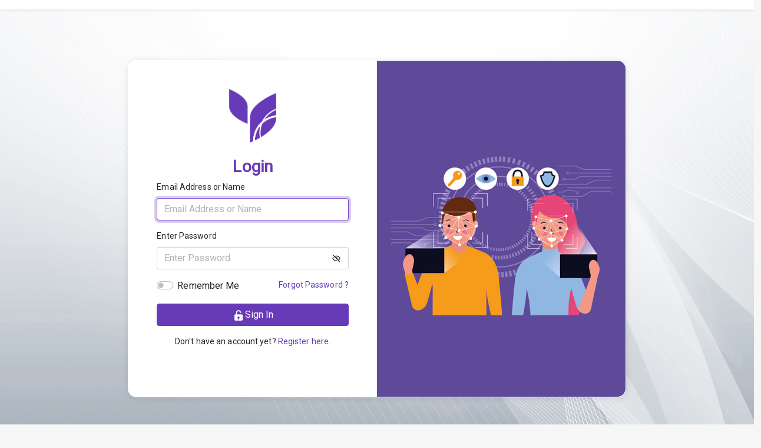

--- FILE ---
content_type: text/html; charset=UTF-8
request_url: http://nepjas.com/login
body_size: 1887
content:
<!doctype html>
<html lang="en">

<head>
    <meta charset="utf-8">
    <meta name="viewport" content="width=device-width, initial-scale=1">

    <!-- CSRF Token -->
    <meta name="csrf-token" content="wvzpxT46Vz1LsM3zQbNNz7tkE8M9klU9h46cckNJ">

    <title>Login</title>

    <!-- Fonts -->
    <link rel="dns-prefetch" href="//fonts.bunny.net">
    <link href="https://fonts.bunny.net/css?family=Nunito" rel="stylesheet">
    <link rel="stylesheet" href="https://cdn.jsdelivr.net/npm/bootstrap@5.3.2/dist/css/bootstrap.min.css">
    <!-- Scripts -->
    <link href="http://nepjas.com/admin/assets/css/pace.min.css" rel="stylesheet" />
    <script src="http://nepjas.com/admin/assets/js/pace.min.js"></script>
    <!-- Bootstrap CSS -->
    <link rel="stylesheet" href="http://nepjas.com/admin/assets/css/bootstrap.min.css" />
    <link rel="stylesheet"
        href="https://fonts.googleapis.com/css2?family=Open+Sans:wght@300;400;600&amp;family=Roboto&amp;display=swap" />
    <!-- Icons CSS -->
    <link rel="stylesheet" href="http://nepjas.com/admin/assets/css/icons.css" />
    <!-- App CSS -->
    <link rel="stylesheet" href="http://nepjas.com/admin/assets/css/app.css" />
</head>

<body class="bg-login">
    <div id="app">
        <nav class="navbar navbar-expand-md navbar-light bg-white shadow-sm">
            <div class="container">
                <button class="navbar-toggler" type="button" data-bs-toggle="collapse"
                    data-bs-target="#navbarSupportedContent" aria-controls="navbarSupportedContent"
                    aria-expanded="false" aria-label="Toggle navigation">
                    <span class="navbar-toggler-icon"></span>
                </button>

                <div class="collapse navbar-collapse" id="navbarSupportedContent">
                    <!-- Left Side Of Navbar -->
                    <ul class="navbar-nav me-auto">

                    </ul>

                    <!-- Right Side Of Navbar -->
                    <ul class="navbar-nav ms-auto">
                        <!-- Authentication Links -->
                                                                                
                                                                                                    </ul>
                </div>
            </div>
        </nav>

        <div class="wrapper">
            <div class="section-authentication-login d-flex align-items-center justify-content-center mt-4">
                <div class="row">
                        <div class="col-12 col-lg-8 mx-auto">
        <div class="card radius-15 overflow-hidden">
            <div class="row g-0">
                <div class="col-xl-6">
                    <div class="card-body p-5">
                        <div class="text-center">
                            <img src="http://nepjas.com/admin/assets/images/logo-icon.png" width="80" alt="">
                            <h3 class="mt-4 font-weight-bold text-primary" style="font-weight:800;">Login</h3>
                        </div>
                        <div class="">
                            <div class="form-body">
                                <form class="row g-3" action="http://nepjas.com/login" method="POST">
                                    <input type="hidden" name="_token" value="wvzpxT46Vz1LsM3zQbNNz7tkE8M9klU9h46cckNJ" autocomplete="off">                                    <div class="col-12">
                                        <label for="inputLogin" class="form-label">Email Address or Name</label>
                                        <input type="text" class="form-control " id="inputLogin" name="login" placeholder="Email Address or Name" value="" required autofocus>
                                                                            </div>

                                    <div class="col-12">
                                        <label for="inputChoosePassword" class="form-label">Enter Password</label>
                                        <div class="input-group" id="show_hide_password">
                                            <input type="password" class="form-control border-end-0 " id="inputChoosePassword" value="" placeholder="Enter Password" name="password" required autocomplete="current-password"> <a href="javascript:;" class="input-group-text bg-transparent"><i class="bx bx-hide"></i></a>
                                                                                    </div>
                                    </div>
                                    <div class="col-md-6">
                                        <div class="form-check form-switch">
                                            <input class="form-check-input" type="checkbox" name="remember" id="remember"  id="flexSwitchCheckChecked" >
                                            <label class="form-check-label" for="flexSwitchCheckChecked">Remember Me</label>
                                        </div>
                                    </div>
                                    <div class="col-md-6 text-end">
                                                                                <a href="http://nepjas.com/password/reset">Forgot Password ?</a>
                                                                            </div>
                                    <div class="col-12">
                                        <div class="d-grid">
                                            <button type="submit" class="btn btn-primary"><i class="bx bxs-lock-open"></i>Sign in</button>
                                        </div>
                                    </div>
                                    <div class="col-12 text-center">
                                        <p>Don't have an account yet? <a href="http://nepjas.com/register">Register here.</a></p>
                                    </div>
                                </form>
                            </div>
                        </div>
                    </div>
                </div>
                <div class="col-xl-6 bg-login-color d-flex align-items-center justify-content-center">
                    <img src="http://nepjas.com/admin/assets/images/login-images/login-frent-img.jpg" class="img-fluid" alt="...">
                </div>
            </div>
            <!--end row-->
        </div>
    </div>
                </div>
            </div>
        </div>
    </div>

    <!--plugins-->
    <script src="http://nepjas.com/admin/assets/js/jquery.min.js"></script>
    <!--Password show & hide js -->

</body>

</html>


--- FILE ---
content_type: text/css
request_url: http://nepjas.com/admin/assets/css/icons.css
body_size: 19433
content:

/*
Template Name: Syndash Admin
Author: codervent
Email: codervent@gmail.com
File: app.css
*/

/* boxicons font */

@font-face

{

	font-family: 'boxicons';

	font-weight: normal;

	font-style: normal;

	src: url('../fonts/boxicons.eot');

	src: url('../fonts/boxicons.eot') format('embedded-opentype'), url('../fonts/boxicons.woff2') format('woff2'), url('../fonts/boxicons.woff') format('woff'), url('../fonts/boxicons.ttf') format('truetype'), url('../fonts/boxiconsd41d.svg?#boxicons') format('svg');

}

.bx {

	font-family: 'boxicons' !important;

	font-weight: normal;

	font-style: normal;

	font-variant: normal;

	line-height: inherit;

	display: inline-block;

	text-transform: none;

	speak: none;

	-webkit-font-smoothing: antialiased;

	-moz-osx-font-smoothing: grayscale;

}

.bx-ul {

	margin-left: 2em;

	padding-left: 0;

	list-style: none;

}

.bx-ul > li {

	position: relative;

}

.bx-ul .bx {

	font-size: inherit;

	line-height: inherit;

	position: absolute;

	left: -2em;

	width: 2em;

	text-align: center;

}

@-webkit-keyframes spin {

	0% {

		-webkit-transform: rotate(0);

		transform: rotate(0);

	}

	100% {

		-webkit-transform: rotate(359deg);

		transform: rotate(359deg);

	}

}

@keyframes spin {

	0% {

		-webkit-transform: rotate(0);

		transform: rotate(0);

	}

	100% {

		-webkit-transform: rotate(359deg);

		transform: rotate(359deg);

	}

}

@-webkit-keyframes burst {

	0% {

		-webkit-transform: scale(1);

		transform: scale(1);

		opacity: 1;

	}

	90% {

		-webkit-transform: scale(1.5);

		transform: scale(1.5);

		opacity: 0;

	}

}

@keyframes burst {

	0% {

		-webkit-transform: scale(1);

		transform: scale(1);

		opacity: 1;

	}

	90% {

		-webkit-transform: scale(1.5);

		transform: scale(1.5);

		opacity: 0;

	}

}

@-webkit-keyframes flashing {

	0% {

		opacity: 1;

	}

	45% {

		opacity: 0;

	}

	90% {

		opacity: 1;

	}

}

@keyframes flashing {

	0% {

		opacity: 1;

	}

	45% {

		opacity: 0;

	}

	90% {

		opacity: 1;

	}

}

@-webkit-keyframes fade-left {

	0% {

		-webkit-transform: translateX(0);

		transform: translateX(0);

		opacity: 1;

	}

	75% {

		-webkit-transform: translateX(-20px);

		transform: translateX(-20px);

		opacity: 0;

	}

}

@keyframes fade-left {

	0% {

		-webkit-transform: translateX(0);

		transform: translateX(0);

		opacity: 1;

	}

	75% {

		-webkit-transform: translateX(-20px);

		transform: translateX(-20px);

		opacity: 0;

	}

}

@-webkit-keyframes fade-right {

	0% {

		-webkit-transform: translateX(0);

		transform: translateX(0);

		opacity: 1;

	}

	75% {

		-webkit-transform: translateX(20px);

		transform: translateX(20px);

		opacity: 0;

	}

}

@keyframes fade-right {

	0% {

		-webkit-transform: translateX(0);

		transform: translateX(0);

		opacity: 1;

	}

	75% {

		-webkit-transform: translateX(20px);

		transform: translateX(20px);

		opacity: 0;

	}

}

@-webkit-keyframes fade-up {

	0% {

		-webkit-transform: translateY(0);

		transform: translateY(0);

		opacity: 1;

	}

	75% {

		-webkit-transform: translateY(-20px);

		transform: translateY(-20px);

		opacity: 0;

	}

}

@keyframes fade-up {

	0% {

		-webkit-transform: translateY(0);

		transform: translateY(0);

		opacity: 1;

	}

	75% {

		-webkit-transform: translateY(-20px);

		transform: translateY(-20px);

		opacity: 0;

	}

}

@-webkit-keyframes fade-down {

	0% {

		-webkit-transform: translateY(0);

		transform: translateY(0);

		opacity: 1;

	}

	75% {

		-webkit-transform: translateY(20px);

		transform: translateY(20px);

		opacity: 0;

	}

}

@keyframes fade-down {

	0% {

		-webkit-transform: translateY(0);

		transform: translateY(0);

		opacity: 1;

	}

	75% {

		-webkit-transform: translateY(20px);

		transform: translateY(20px);

		opacity: 0;

	}

}

@-webkit-keyframes tada {

	from {

		-webkit-transform: scale3d(1, 1, 1);

		transform: scale3d(1, 1, 1);

	}

	10%,

	20% {

		-webkit-transform: scale3d(.95, .95, .95) rotate3d(0, 0, 1, -10deg);

		transform: scale3d(.95, .95, .95) rotate3d(0, 0, 1, -10deg);

	}

	30%,

	50%,

	70%,

	90% {

		-webkit-transform: scale3d(1, 1, 1) rotate3d(0, 0, 1, 10deg);

		transform: scale3d(1, 1, 1) rotate3d(0, 0, 1, 10deg);

	}

	40%,

	60%,

	80% {

		-webkit-transform: scale3d(1, 1, 1) rotate3d(0, 0, 1, -10deg);

		transform: scale3d(1, 1, 1) rotate3d(0, 0, 1, -10deg);

	}

	to {

		-webkit-transform: scale3d(1, 1, 1);

		transform: scale3d(1, 1, 1);

	}

}

@keyframes tada {

	from {

		-webkit-transform: scale3d(1, 1, 1);

		transform: scale3d(1, 1, 1);

	}

	10%,

	20% {

		-webkit-transform: scale3d(.95, .95, .95) rotate3d(0, 0, 1, -10deg);

		transform: scale3d(.95, .95, .95) rotate3d(0, 0, 1, -10deg);

	}

	30%,

	50%,

	70%,

	90% {

		-webkit-transform: scale3d(1, 1, 1) rotate3d(0, 0, 1, 10deg);

		transform: scale3d(1, 1, 1) rotate3d(0, 0, 1, 10deg);

	}

	40%,

	60%,

	80% {

		-webkit-transform: rotate3d(0, 0, 1, -10deg);

		transform: rotate3d(0, 0, 1, -10deg);

	}

	to {

		-webkit-transform: scale3d(1, 1, 1);

		transform: scale3d(1, 1, 1);

	}

}

.bx-spin {

	-webkit-animation: spin 2s linear infinite;

	animation: spin 2s linear infinite;

}

.bx-spin-hover:hover {

	-webkit-animation: spin 2s linear infinite;

	animation: spin 2s linear infinite;

}

.bx-tada {

	-webkit-animation: tada 1.5s ease infinite;

	animation: tada 1.5s ease infinite;

}

.bx-tada-hover:hover {

	-webkit-animation: tada 1.5s ease infinite;

	animation: tada 1.5s ease infinite;

}

.bx-flashing {

	-webkit-animation: flashing 1.5s infinite linear;

	animation: flashing 1.5s infinite linear;

}

.bx-flashing-hover:hover {

	-webkit-animation: flashing 1.5s infinite linear;

	animation: flashing 1.5s infinite linear;

}

.bx-burst {

	-webkit-animation: burst 1.5s infinite linear;

	animation: burst 1.5s infinite linear;

}

.bx-burst-hover:hover {

	-webkit-animation: burst 1.5s infinite linear;

	animation: burst 1.5s infinite linear;

}

.bx-fade-up {

	-webkit-animation: fade-up 1.5s infinite linear;

	animation: fade-up 1.5s infinite linear;

}

.bx-fade-up-hover:hover {

	-webkit-animation: fade-up 1.5s infinite linear;

	animation: fade-up 1.5s infinite linear;

}

.bx-fade-down {

	-webkit-animation: fade-down 1.5s infinite linear;

	animation: fade-down 1.5s infinite linear;

}

.bx-fade-down-hover:hover {

	-webkit-animation: fade-down 1.5s infinite linear;

	animation: fade-down 1.5s infinite linear;

}

.bx-fade-left {

	-webkit-animation: fade-left 1.5s infinite linear;

	animation: fade-left 1.5s infinite linear;

}

.bx-fade-left-hover:hover {

	-webkit-animation: fade-left 1.5s infinite linear;

	animation: fade-left 1.5s infinite linear;

}

.bx-fade-right {

	-webkit-animation: fade-right 1.5s infinite linear;

	animation: fade-right 1.5s infinite linear;

}

.bx-fade-right-hover:hover {

	-webkit-animation: fade-right 1.5s infinite linear;

	animation: fade-right 1.5s infinite linear;

}

.bx-xs {

	font-size: 1rem!important;

}

.bx-sm {

	font-size: 1.55rem!important;

}

.bx-md {

	font-size: 2.25rem!important;

}

.bx-fw {

	font-size: 1.2857142857em;

	line-height: .8em;

	width: 1.2857142857em;

	height: .8em;

	margin-top: -.2em!important;

	vertical-align: middle;

}

.bx-lg {

	font-size: 3.0rem!important;

}

.bx-pull-left {

	float: left;

	margin-right: .3em!important;

}

.bx-pull-right {

	float: right;

	margin-left: .3em!important;

}

.bx-rotate-90 {

	transform: rotate(90deg);

	-ms-filter: 'progid:DXImageTransform.Microsoft.BasicImage(rotation=1)';

}

.bx-rotate-180 {

	transform: rotate(180deg);

	-ms-filter: 'progid:DXImageTransform.Microsoft.BasicImage(rotation=2)';

}

.bx-rotate-270 {

	transform: rotate(270deg);

	-ms-filter: 'progid:DXImageTransform.Microsoft.BasicImage(rotation=3)';

}

.bx-flip-horizontal {

	transform: scaleX(-1);

	-ms-filter: 'progid:DXImageTransform.Microsoft.BasicImage(rotation=0, mirror=1)';

}

.bx-flip-vertical {

	transform: scaleY(-1);

	-ms-filter: 'progid:DXImageTransform.Microsoft.BasicImage(rotation=2, mirror=1)';

}

.bx-border {

	padding: .25em;

	border: .07em solid rgba(0, 0, 0, .1);

	border-radius: .25em;

}

.bx-border-circle {

	padding: .25em;

	border: .07em solid rgba(0, 0, 0, .1);

	border-radius: 50%;

}

.bx-abacus:before {

	content: "\e900";

}

.bx-accessibility:before {

	content: "\e901";

}

.bx-add-to-queue:before {

	content: "\e902";

}

.bx-adjust:before {

	content: "\e903";

}

.bx-alarm:before {

	content: "\e904";

}

.bx-alarm-add:before {

	content: "\e905";

}

.bx-alarm-exclamation:before {

	content: "\e906";

}

.bx-alarm-off:before {

	content: "\e907";

}

.bx-alarm-snooze:before {

	content: "\e908";

}

.bx-album:before {

	content: "\e909";

}

.bx-align-justify:before {

	content: "\e90a";

}

.bx-align-left:before {

	content: "\e90b";

}

.bx-align-middle:before {

	content: "\e90c";

}

.bx-align-right:before {

	content: "\e90d";

}

.bx-analyse:before {

	content: "\e90e";

}

.bx-anchor:before {

	content: "\e90f";

}

.bx-angry:before {

	content: "\e910";

}

.bx-aperture:before {

	content: "\e911";

}

.bx-arch:before {

	content: "\e912";

}

.bx-archive:before {

	content: "\e913";

}

.bx-archive-in:before {

	content: "\e914";

}

.bx-archive-out:before {

	content: "\e915";

}

.bx-area:before {

	content: "\e916";

}

.bx-arrow-back:before {

	content: "\e917";

}

.bx-arrow-from-bottom:before {

	content: "\e918";

}

.bx-arrow-from-left:before {

	content: "\e919";

}

.bx-arrow-from-right:before {

	content: "\e91a";

}

.bx-arrow-from-top:before {

	content: "\e91b";

}

.bx-arrow-to-bottom:before {

	content: "\e91c";

}

.bx-arrow-to-left:before {

	content: "\e91d";

}

.bx-arrow-to-right:before {

	content: "\e91e";

}

.bx-arrow-to-top:before {

	content: "\e91f";

}

.bx-at:before {

	content: "\e920";

}

.bx-atom:before {

	content: "\e921";

}

.bx-award:before {

	content: "\e922";

}

.bx-badge:before {

	content: "\e923";

}

.bx-badge-check:before {

	content: "\e924";

}

.bx-ball:before {

	content: "\e925";

}

.bx-band-aid:before {

	content: "\e926";

}

.bx-bar-chart:before {

	content: "\e927";

}

.bx-bar-chart-alt:before {

	content: "\e928";

}

.bx-bar-chart-alt-2:before {

	content: "\e929";

}

.bx-bar-chart-square:before {

	content: "\e92a";

}

.bx-barcode:before {

	content: "\e92b";

}

.bx-barcode-reader:before {

	content: "\e92c";

}

.bx-baseball:before {

	content: "\e92d";

}

.bx-basket:before {

	content: "\e92e";

}

.bx-basketball:before {

	content: "\e92f";

}

.bx-bath:before {

	content: "\e930";

}

.bx-battery:before {

	content: "\e931";

}

.bx-bed:before {

	content: "\e932";

}

.bx-been-here:before {

	content: "\e933";

}

.bx-beer:before {

	content: "\e934";

}

.bx-bell:before {

	content: "\e935";

}

.bx-bell-minus:before {

	content: "\e936";

}

.bx-bell-off:before {

	content: "\e937";

}

.bx-bell-plus:before {

	content: "\e938";

}

.bx-bible:before {

	content: "\e939";

}

.bx-bitcoin:before {

	content: "\e93a";

}

.bx-blanket:before {

	content: "\e93b";

}

.bx-block:before {

	content: "\e93c";

}

.bx-bluetooth:before {

	content: "\e93d";

}

.bx-body:before {

	content: "\e93e";

}

.bx-bold:before {

	content: "\e93f";

}

.bx-bolt-circle:before {

	content: "\e940";

}

.bx-bomb:before {

	content: "\e941";

}

.bx-bone:before {

	content: "\e942";

}

.bx-bong:before {

	content: "\e943";

}

.bx-book:before {

	content: "\e944";

}

.bx-book-add:before {

	content: "\e945";

}

.bx-book-alt:before {

	content: "\e946";

}

.bx-book-bookmark:before {

	content: "\e947";

}

.bx-book-content:before {

	content: "\e948";

}

.bx-book-heart:before {

	content: "\e949";

}

.bx-bookmark:before {

	content: "\e94a";

}

.bx-bookmark-alt:before {

	content: "\e94b";

}

.bx-bookmark-alt-minus:before {

	content: "\e94c";

}

.bx-bookmark-alt-plus:before {

	content: "\e94d";

}

.bx-bookmark-heart:before {

	content: "\e94e";

}

.bx-bookmark-minus:before {

	content: "\e94f";

}

.bx-bookmark-plus:before {

	content: "\e950";

}

.bx-bookmarks:before {

	content: "\e951";

}

.bx-book-open:before {

	content: "\e952";

}

.bx-book-reader:before {

	content: "\e953";

}

.bx-border-all:before {

	content: "\e954";

}

.bx-border-bottom:before {

	content: "\e955";

}

.bx-border-inner:before {

	content: "\e956";

}

.bx-border-left:before {

	content: "\e957";

}

.bx-border-none:before {

	content: "\e958";

}

.bx-border-outer:before {

	content: "\e959";

}

.bx-border-radius:before {

	content: "\e95a";

}

.bx-border-right:before {

	content: "\e95b";

}

.bx-border-top:before {

	content: "\e95c";

}

.bx-bot:before {

	content: "\e95d";

}

.bx-bowling-ball:before {

	content: "\e95e";

}

.bx-box:before {

	content: "\e95f";

}

.bx-bracket:before {

	content: "\e960";

}

.bx-braille:before {

	content: "\e961";

}

.bx-brain:before {

	content: "\e962";

}

.bx-briefcase:before {

	content: "\e963";

}

.bx-briefcase-alt:before {

	content: "\e964";

}

.bx-briefcase-alt-2:before {

	content: "\e965";

}

.bx-brightness:before {

	content: "\e966";

}

.bx-brightness-half:before {

	content: "\e967";

}

.bx-broadcast:before {

	content: "\e968";

}

.bx-brush:before {

	content: "\e969";

}

.bx-brush-alt:before {

	content: "\e96a";

}

.bx-bug:before {

	content: "\e96b";

}

.bx-bug-alt:before {

	content: "\e96c";

}

.bx-building:before {

	content: "\e96d";

}

.bx-building-house:before {

	content: "\e96e";

}

.bx-buildings:before {

	content: "\e96f";

}

.bx-bulb:before {

	content: "\e970";

}

.bx-bullseye:before {

	content: "\e971";

}

.bx-buoy:before {

	content: "\e972";

}

.bx-bus:before {

	content: "\e973";

}

.bx-bus-school:before {

	content: "\e974";

}

.bx-cabinet:before {

	content: "\e975";

}

.bx-cake:before {

	content: "\e976";

}

.bx-calculator:before {

	content: "\e977";

}

.bx-calendar:before {

	content: "\e978";

}

.bx-calendar-alt:before {

	content: "\e979";

}

.bx-calendar-check:before {

	content: "\e97a";

}

.bx-calendar-edit:before {

	content: "\e97b";

}

.bx-calendar-event:before {

	content: "\e97c";

}

.bx-calendar-exclamation:before {

	content: "\e97d";

}

.bx-calendar-heart:before {

	content: "\e97e";

}

.bx-calendar-minus:before {

	content: "\e97f";

}

.bx-calendar-plus:before {

	content: "\e980";

}

.bx-calendar-star:before {

	content: "\e981";

}

.bx-calendar-week:before {

	content: "\e982";

}

.bx-calendar-x:before {

	content: "\e983";

}

.bx-camera:before {

	content: "\e984";

}

.bx-camera-home:before {

	content: "\e985";

}

.bx-camera-movie:before {

	content: "\e986";

}

.bx-camera-off:before {

	content: "\e987";

}

.bx-capsule:before {

	content: "\e988";

}

.bx-captions:before {

	content: "\e989";

}

.bx-car:before {

	content: "\e98a";

}

.bx-card:before {

	content: "\e98b";

}

.bx-caret-down:before {

	content: "\e98c";

}

.bx-caret-down-circle:before {

	content: "\e98d";

}

.bx-caret-down-square:before {

	content: "\e98e";

}

.bx-caret-left:before {

	content: "\e98f";

}

.bx-caret-left-circle:before {

	content: "\e990";

}

.bx-caret-left-square:before {

	content: "\e991";

}

.bx-caret-right:before {

	content: "\e992";

}

.bx-caret-right-circle:before {

	content: "\e993";

}

.bx-caret-right-square:before {

	content: "\e994";

}

.bx-caret-up:before {

	content: "\e995";

}

.bx-caret-up-circle:before {

	content: "\e996";

}

.bx-caret-up-square:before {

	content: "\e997";

}

.bx-carousel:before {

	content: "\e998";

}

.bx-cart:before {

	content: "\e999";

}

.bx-cart-alt:before {

	content: "\e99a";

}

.bx-cast:before {

	content: "\e99b";

}

.bx-category:before {

	content: "\e99c";

}

.bx-category-alt:before {

	content: "\e99d";

}

.bx-cctv:before {

	content: "\e99e";

}

.bx-certification:before {

	content: "\e99f";

}

.bx-chair:before {

	content: "\e9a0";

}

.bx-chalkboard:before {

	content: "\e9a1";

}

.bx-chart:before {

	content: "\e9a2";

}

.bx-chat:before {

	content: "\e9a3";

}

.bx-check:before {

	content: "\e9a4";

}

.bx-checkbox:before {

	content: "\e9a5";

}

.bx-checkbox-checked:before {

	content: "\e9a6";

}

.bx-checkbox-square:before {

	content: "\e9a7";

}

.bx-check-circle:before {

	content: "\e9a8";

}

.bx-check-double:before {

	content: "\e9a9";

}

.bx-check-shield:before {

	content: "\e9aa";

}

.bx-check-square:before {

	content: "\e9ab";

}

.bx-chevron-down:before {

	content: "\e9ac";

}

.bx-chevron-down-circle:before {

	content: "\e9ad";

}

.bx-chevron-down-square:before {

	content: "\e9ae";

}

.bx-chevron-left:before {

	content: "\e9af";

}

.bx-chevron-left-circle:before {

	content: "\e9b0";

}

.bx-chevron-left-square:before {

	content: "\e9b1";

}

.bx-chevron-right:before {

	content: "\e9b2";

}

.bx-chevron-right-circle:before {

	content: "\e9b3";

}

.bx-chevron-right-square:before {

	content: "\e9b4";

}

.bx-chevrons-down:before {

	content: "\e9b5";

}

.bx-chevrons-left:before {

	content: "\e9b6";

}

.bx-chevrons-right:before {

	content: "\e9b7";

}

.bx-chevrons-up:before {

	content: "\e9b8";

}

.bx-chevron-up:before {

	content: "\e9b9";

}

.bx-chevron-up-circle:before {

	content: "\e9ba";

}

.bx-chevron-up-square:before {

	content: "\e9bb";

}

.bx-chip:before {

	content: "\e9bc";

}

.bx-church:before {

	content: "\e9bd";

}

.bx-circle:before {

	content: "\e9be";

}

.bx-clinic:before {

	content: "\e9bf";

}

.bx-clipboard:before {

	content: "\e9c0";

}

.bx-closet:before {

	content: "\e9c1";

}

.bx-cloud:before {

	content: "\e9c2";

}

.bx-cloud-download:before {

	content: "\e9c3";

}

.bx-cloud-drizzle:before {

	content: "\e9c4";

}

.bx-cloud-lightning:before {

	content: "\e9c5";

}

.bx-cloud-light-rain:before {

	content: "\e9c6";

}

.bx-cloud-rain:before {

	content: "\e9c7";

}

.bx-cloud-snow:before {

	content: "\e9c8";

}

.bx-cloud-upload:before {

	content: "\e9c9";

}

.bx-code:before {

	content: "\e9ca";

}

.bx-code-alt:before {

	content: "\e9cb";

}

.bx-code-block:before {

	content: "\e9cc";

}

.bx-code-curly:before {

	content: "\e9cd";

}

.bx-coffee:before {

	content: "\e9ce";

}

.bx-coffee-togo:before {

	content: "\e9cf";

}

.bx-cog:before {

	content: "\e9d0";

}

.bx-coin:before {

	content: "\e9d1";

}

.bx-coin-stack:before {

	content: "\e9d2";

}

.bx-collapse:before {

	content: "\e9d3";

}

.bx-collection:before {

	content: "\e9d4";

}

.bx-color-fill:before {

	content: "\e9d5";

}

.bx-columns:before {

	content: "\e9d6";

}

.bx-command:before {

	content: "\e9d7";

}

.bx-comment:before {

	content: "\e9d8";

}

.bx-comment-add:before {

	content: "\e9d9";

}

.bx-comment-check:before {

	content: "\e9da";

}

.bx-comment-detail:before {

	content: "\e9db";

}

.bx-comment-dots:before {

	content: "\e9dc";

}

.bx-comment-edit:before {

	content: "\e9dd";

}

.bx-comment-error:before {

	content: "\e9de";

}

.bx-comment-minus:before {

	content: "\e9df";

}

.bx-comment-x:before {

	content: "\e9e0";

}

.bx-compass:before {

	content: "\e9e1";

}

.bx-confused:before {

	content: "\e9e2";

}

.bx-conversation:before {

	content: "\e9e3";

}

.bx-cookie:before {

	content: "\e9e4";

}

.bx-cool:before {

	content: "\e9e5";

}

.bx-copy:before {

	content: "\e9e6";

}

.bx-copy-alt:before {

	content: "\e9e7";

}

.bx-copyright:before {

	content: "\e9e8";

}

.bx-credit-card:before {

	content: "\e9e9";

}

.bx-credit-card-alt:before {

	content: "\e9ea";

}

.bx-credit-card-front:before {

	content: "\e9eb";

}

.bx-crop:before {

	content: "\e9ec";

}

.bx-crosshair:before {

	content: "\e9ed";

}

.bx-crown:before {

	content: "\e9ee";

}

.bx-cube:before {

	content: "\e9ef";

}

.bx-cube-alt:before {

	content: "\e9f0";

}

.bx-cuboid:before {

	content: "\e9f1";

}

.bx-current-location:before {

	content: "\e9f2";

}

.bx-customize:before {

	content: "\e9f3";

}

.bx-cut:before {

	content: "\e9f4";

}

.bx-cycling:before {

	content: "\e9f5";

}

.bx-cylinder:before {

	content: "\e9f6";

}

.bx-data:before {

	content: "\e9f7";

}

.bx-desktop:before {

	content: "\e9f8";

}

.bx-detail:before {

	content: "\e9f9";

}

.bx-devices:before {

	content: "\e9fa";

}

.bx-dialpad:before {

	content: "\e9fb";

}

.bx-dialpad-alt:before {

	content: "\e9fc";

}

.bx-diamond:before {

	content: "\e9fd";

}

.bx-dice-1:before {

	content: "\e9fe";

}

.bx-dice-2:before {

	content: "\e9ff";

}

.bx-dice-3:before {

	content: "\ea00";

}

.bx-dice-4:before {

	content: "\ea01";

}

.bx-dice-5:before {

	content: "\ea02";

}

.bx-dice-6:before {

	content: "\ea03";

}

.bx-directions:before {

	content: "\ea04";

}

.bx-disc:before {

	content: "\ea05";

}

.bx-dish:before {

	content: "\ea06";

}

.bx-dislike:before {

	content: "\ea07";

}

.bx-dizzy:before {

	content: "\ea08";

}

.bx-dna:before {

	content: "\ea09";

}

.bx-dock-bottom:before {

	content: "\ea0a";

}

.bx-dock-left:before {

	content: "\ea0b";

}

.bx-dock-right:before {

	content: "\ea0c";

}

.bx-dock-top:before {

	content: "\ea0d";

}

.bx-dollar:before {

	content: "\ea0e";

}

.bx-dollar-circle:before {

	content: "\ea0f";

}

.bx-donate-blood:before {

	content: "\ea10";

}

.bx-donate-heart:before {

	content: "\ea11";

}

.bx-door-open:before {

	content: "\ea12";

}

.bx-dots-horizontal:before {

	content: "\ea13";

}

.bx-dots-horizontal-rounded:before {

	content: "\ea14";

}

.bx-dots-vertical:before {

	content: "\ea15";

}

.bx-dots-vertical-rounded:before {

	content: "\ea16";

}

.bx-doughnut-chart:before {

	content: "\ea17";

}

.bx-down-arrow:before {

	content: "\ea18";

}

.bx-down-arrow-alt:before {

	content: "\ea19";

}

.bx-down-arrow-circle:before {

	content: "\ea1a";

}

.bx-download:before {

	content: "\ea1b";

}

.bx-downvote:before {

	content: "\ea1c";

}

.bx-drink:before {

	content: "\ea1d";

}

.bx-droplet:before {

	content: "\ea1e";

}

.bx-dumbbell:before {

	content: "\ea1f";

}

.bx-duplicate:before {

	content: "\ea20";

}

.bx-edit:before {

	content: "\ea21";

}

.bx-edit-alt:before {

	content: "\ea22";

}

.bx-envelope:before {

	content: "\ea23";

}

.bx-envelope-open:before {

	content: "\ea24";

}

.bx-equalizer:before {

	content: "\ea25";

}

.bx-eraser:before {

	content: "\ea26";

}

.bx-error:before {

	content: "\ea27";

}

.bx-error-alt:before {

	content: "\ea28";

}

.bx-error-circle:before {

	content: "\ea29";

}

.bx-euro:before {

	content: "\ea2a";

}

.bx-exclude:before {

	content: "\ea2b";

}

.bx-exit:before {

	content: "\ea2c";

}

.bx-exit-fullscreen:before {

	content: "\ea2d";

}

.bx-expand:before {

	content: "\ea2e";

}

.bx-expand-alt:before {

	content: "\ea2f";

}

.bx-export:before {

	content: "\ea30";

}

.bx-extension:before {

	content: "\ea31";

}

.bx-face:before {

	content: "\ea32";

}

.bx-fast-forward:before {

	content: "\ea33";

}

.bx-fast-forward-circle:before {

	content: "\ea34";

}

.bx-female:before {

	content: "\ea35";

}

.bx-female-sign:before {

	content: "\ea36";

}

.bx-file:before {

	content: "\ea37";

}

.bx-file-blank:before {

	content: "\ea38";

}

.bx-file-find:before {

	content: "\ea39";

}

.bx-film:before {

	content: "\ea3a";

}

.bx-filter:before {

	content: "\ea3b";

}

.bx-filter-alt:before {

	content: "\ea3c";

}

.bx-fingerprint:before {

	content: "\ea3d";

}

.bx-first-aid:before {

	content: "\ea3e";

}

.bx-first-page:before {

	content: "\ea3f";

}

.bx-flag:before {

	content: "\ea40";

}

.bx-folder:before {

	content: "\ea41";

}

.bx-folder-minus:before {

	content: "\ea42";

}

.bx-folder-open:before {

	content: "\ea43";

}

.bx-folder-plus:before {

	content: "\ea44";

}

.bx-font:before {

	content: "\ea45";

}

.bx-font-color:before {

	content: "\ea46";

}

.bx-font-family:before {

	content: "\ea47";

}

.bx-font-size:before {

	content: "\ea48";

}

.bx-food-menu:before {

	content: "\ea49";

}

.bx-food-tag:before {

	content: "\ea4a";

}

.bx-football:before {

	content: "\ea4b";

}

.bx-fridge:before {

	content: "\ea4c";

}

.bx-fullscreen:before {

	content: "\ea4d";

}

.bx-game:before {

	content: "\ea4e";

}

.bx-gas-pump:before {

	content: "\ea4f";

}

.bx-ghost:before {

	content: "\ea50";

}

.bx-gift:before {

	content: "\ea51";

}

.bx-git-branch:before {

	content: "\ea52";

}

.bx-git-commit:before {

	content: "\ea53";

}

.bx-git-compare:before {

	content: "\ea54";

}

.bx-git-merge:before {

	content: "\ea55";

}

.bx-git-pull-request:before {

	content: "\ea56";

}

.bx-git-repo-forked:before {

	content: "\ea57";

}

.bx-glasses:before {

	content: "\ea58";

}

.bx-glasses-alt:before {

	content: "\ea59";

}

.bx-globe:before {

	content: "\ea5a";

}

.bx-globe-alt:before {

	content: "\ea5b";

}

.bx-grid:before {

	content: "\ea5c";

}

.bx-grid-alt:before {

	content: "\ea5d";

}

.bx-grid-horizontal:before {

	content: "\ea5e";

}

.bx-grid-small:before {

	content: "\ea5f";

}

.bx-grid-vertical:before {

	content: "\ea60";

}

.bx-group:before {

	content: "\ea61";

}

.bx-handicap:before {

	content: "\ea62";

}

.bx-happy:before {

	content: "\ea63";

}

.bx-happy-alt:before {

	content: "\ea64";

}

.bx-happy-beaming:before {

	content: "\ea65";

}

.bx-happy-heart-eyes:before {

	content: "\ea66";

}

.bx-hash:before {

	content: "\ea67";

}

.bx-hdd:before {

	content: "\ea68";

}

.bx-heading:before {

	content: "\ea69";

}

.bx-headphone:before {

	content: "\ea6a";

}

.bx-health:before {

	content: "\ea6b";

}

.bx-heart:before {

	content: "\ea6c";

}

.bx-heart-circle:before {

	content: "\ea6d";

}

.bx-heart-square:before {

	content: "\ea6e";

}

.bx-help-circle:before {

	content: "\ea6f";

}

.bx-hide:before {

	content: "\ea70";

}

.bx-highlight:before {

	content: "\ea71";

}

.bx-history:before {

	content: "\ea72";

}

.bx-hive:before {

	content: "\ea73";

}

.bx-home:before {

	content: "\ea74";

}

.bx-home-alt:before {

	content: "\ea75";

}

.bx-home-circle:before {

	content: "\ea76";

}

.bx-home-heart:before {

	content: "\ea77";

}

.bx-home-smile:before {

	content: "\ea78";

}

.bx-horizontal-center:before {

	content: "\ea79";

}

.bx-hotel:before {

	content: "\ea7a";

}

.bx-hourglass:before {

	content: "\ea7b";

}

.bx-id-card:before {

	content: "\ea7c";

}

.bx-image:before {

	content: "\ea7d";

}

.bx-image-add:before {

	content: "\ea7e";

}

.bx-image-alt:before {

	content: "\ea7f";

}

.bx-images:before {

	content: "\ea80";

}

.bx-import:before {

	content: "\ea81";

}

.bx-infinite:before {

	content: "\ea82";

}

.bx-info-circle:before {

	content: "\ea83";

}

.bx-info-square:before {

	content: "\ea84";

}

.bx-intersect:before {

	content: "\ea85";

}

.bx-italic:before {

	content: "\ea86";

}

.bx-joystick:before {

	content: "\ea87";

}

.bx-joystick-alt:before {

	content: "\ea88";

}

.bx-joystick-button:before {

	content: "\ea89";

}

.bx-key:before {

	content: "\ea8a";

}

.bx-label:before {

	content: "\ea8b";

}

.bx-landscape:before {

	content: "\ea8c";

}

.bx-laptop:before {

	content: "\ea8d";

}

.bx-last-page:before {

	content: "\ea8e";

}

.bx-laugh:before {

	content: "\ea8f";

}

.bx-layer:before {

	content: "\ea90";

}

.bx-layer-minus:before {

	content: "\ea91";

}

.bx-layer-plus:before {

	content: "\ea92";

}

.bx-layout:before {

	content: "\ea93";

}

.bx-left-arrow:before {

	content: "\ea94";

}

.bx-left-arrow-alt:before {

	content: "\ea95";

}

.bx-left-arrow-circle:before {

	content: "\ea96";

}

.bx-left-down-arrow-circle:before {

	content: "\ea97";

}

.bx-left-indent:before {

	content: "\ea98";

}

.bx-left-top-arrow-circle:before {

	content: "\ea99";

}

.bx-library:before {

	content: "\ea9a";

}

.bx-like:before {

	content: "\ea9b";

}

.bx-line-chart:before {

	content: "\ea9c";

}

.bx-line-chart-down:before {

	content: "\ea9d";

}

.bx-link:before {

	content: "\ea9e";

}

.bx-link-alt:before {

	content: "\ea9f";

}

.bx-link-external:before {

	content: "\eaa0";

}

.bx-lira:before {

	content: "\eaa1";

}

.bx-list-check:before {

	content: "\eaa2";

}

.bx-list-minus:before {

	content: "\eaa3";

}

.bx-list-ol:before {

	content: "\eaa4";

}

.bx-list-plus:before {

	content: "\eaa5";

}

.bx-list-ul:before {

	content: "\eaa6";

}

.bx-loader:before {

	content: "\eaa7";

}

.bx-loader-alt:before {

	content: "\eaa8";

}

.bx-loader-circle:before {

	content: "\eaa9";

}

.bx-location-plus:before {

	content: "\eaaa";

}

.bx-lock:before {

	content: "\eaab";

}

.bx-lock-alt:before {

	content: "\eaac";

}

.bx-lock-open:before {

	content: "\eaad";

}

.bx-lock-open-alt:before {

	content: "\eaae";

}

.bx-log-in:before {

	content: "\eaaf";

}

.bx-log-in-circle:before {

	content: "\eab0";

}

.bx-log-out:before {

	content: "\eab1";

}

.bx-log-out-circle:before {

	content: "\eab2";

}

.bx-low-vision:before {

	content: "\eab3";

}

.bx-magnet:before {

	content: "\eab4";

}

.bx-mail-send:before {

	content: "\eab5";

}

.bx-male:before {

	content: "\eab6";

}

.bx-male-sign:before {

	content: "\eab7";

}

.bx-map:before {

	content: "\eab8";

}

.bx-map-alt:before {

	content: "\eab9";

}

.bx-map-pin:before {

	content: "\eaba";

}

.bx-mask:before {

	content: "\eabb";

}

.bx-medal:before {

	content: "\eabc";

}

.bx-meh:before {

	content: "\eabd";

}

.bx-meh-alt:before {

	content: "\eabe";

}

.bx-meh-blank:before {

	content: "\eabf";

}

.bx-memory-card:before {

	content: "\eac0";

}

.bx-menu:before {

	content: "\eac1";

}

.bx-menu-alt-left:before {

	content: "\eac2";

}

.bx-menu-alt-right:before {

	content: "\eac3";

}

.bx-merge:before {

	content: "\eac4";

}

.bx-message:before {

	content: "\eac5";

}

.bx-message-add:before {

	content: "\eac6";

}

.bx-message-alt:before {

	content: "\eac7";

}

.bx-message-alt-add:before {

	content: "\eac8";

}

.bx-message-alt-check:before {

	content: "\eac9";

}

.bx-message-alt-detail:before {

	content: "\eaca";

}

.bx-message-alt-dots:before {

	content: "\eacb";

}

.bx-message-alt-edit:before {

	content: "\eacc";

}

.bx-message-alt-error:before {

	content: "\eacd";

}

.bx-message-alt-minus:before {

	content: "\eace";

}

.bx-message-alt-x:before {

	content: "\eacf";

}

.bx-message-check:before {

	content: "\ead0";

}

.bx-message-detail:before {

	content: "\ead1";

}

.bx-message-dots:before {

	content: "\ead2";

}

.bx-message-edit:before {

	content: "\ead3";

}

.bx-message-error:before {

	content: "\ead4";

}

.bx-message-minus:before {

	content: "\ead5";

}

.bx-message-rounded:before {

	content: "\ead6";

}

.bx-message-rounded-add:before {

	content: "\ead7";

}

.bx-message-rounded-check:before {

	content: "\ead8";

}

.bx-message-rounded-detail:before {

	content: "\ead9";

}

.bx-message-rounded-dots:before {

	content: "\eada";

}

.bx-message-rounded-edit:before {

	content: "\eadb";

}

.bx-message-rounded-error:before {

	content: "\eadc";

}

.bx-message-rounded-minus:before {

	content: "\eadd";

}

.bx-message-rounded-x:before {

	content: "\eade";

}

.bx-message-square:before {

	content: "\eadf";

}

.bx-message-square-add:before {

	content: "\eae0";

}

.bx-message-square-check:before {

	content: "\eae1";

}

.bx-message-square-detail:before {

	content: "\eae2";

}

.bx-message-square-dots:before {

	content: "\eae3";

}

.bx-message-square-edit:before {

	content: "\eae4";

}

.bx-message-square-error:before {

	content: "\eae5";

}

.bx-message-square-minus:before {

	content: "\eae6";

}

.bx-message-square-x:before {

	content: "\eae7";

}

.bx-message-x:before {

	content: "\eae8";

}

.bx-meteor:before {

	content: "\eae9";

}

.bx-microchip:before {

	content: "\eaea";

}

.bx-microphone:before {

	content: "\eaeb";

}

.bx-microphone-off:before {

	content: "\eaec";

}

.bx-minus:before {

	content: "\eaed";

}

.bx-minus-back:before {

	content: "\eaee";

}

.bx-minus-circle:before {

	content: "\eaef";

}

.bx-minus-front:before {

	content: "\eaf0";

}

.bx-mobile:before {

	content: "\eaf1";

}

.bx-mobile-alt:before {

	content: "\eaf2";

}

.bx-mobile-landscape:before {

	content: "\eaf3";

}

.bx-mobile-vibration:before {

	content: "\eaf4";

}

.bx-money:before {

	content: "\eaf5";

}

.bx-moon:before {

	content: "\eaf6";

}

.bx-mouse:before {

	content: "\eaf7";

}

.bx-mouse-alt:before {

	content: "\eaf8";

}

.bx-move:before {

	content: "\eaf9";

}

.bx-move-horizontal:before {

	content: "\eafa";

}

.bx-move-vertical:before {

	content: "\eafb";

}

.bx-movie:before {

	content: "\eafc";

}

.bx-movie-play:before {

	content: "\eafd";

}

.bx-music:before {

	content: "\eafe";

}

.bx-navigation:before {

	content: "\eaff";

}

.bx-network-chart:before {

	content: "\eb00";

}

.bx-news:before {

	content: "\eb01";

}

.bx-no-entry:before {

	content: "\eb02";

}

.bx-note:before {

	content: "\eb03";

}

.bx-notepad:before {

	content: "\eb04";

}

.bx-notification:before {

	content: "\eb05";

}

.bx-notification-off:before {

	content: "\eb06";

}

.bx-outline:before {

	content: "\eb07";

}

.bx-package:before {

	content: "\eb08";

}

.bx-paint:before {

	content: "\eb09";

}

.bx-paint-roll:before {

	content: "\eb0a";

}

.bx-palette:before {

	content: "\eb0b";

}

.bx-paperclip:before {

	content: "\eb0c";

}

.bx-paper-plane:before {

	content: "\eb0d";

}

.bx-paragraph:before {

	content: "\eb0e";

}

.bx-paste:before {

	content: "\eb0f";

}

.bx-pause:before {

	content: "\eb10";

}

.bx-pause-circle:before {

	content: "\eb11";

}

.bx-pen:before {

	content: "\eb12";

}

.bx-pencil:before {

	content: "\eb13";

}

.bx-phone:before {

	content: "\eb14";

}

.bx-phone-call:before {

	content: "\eb15";

}

.bx-phone-incoming:before {

	content: "\eb16";

}

.bx-phone-outgoing:before {

	content: "\eb17";

}

.bx-photo-album:before {

	content: "\eb18";

}

.bx-pie-chart:before {

	content: "\eb19";

}

.bx-pie-chart-alt:before {

	content: "\eb1a";

}

.bx-pie-chart-alt-2:before {

	content: "\eb1b";

}

.bx-pin:before {

	content: "\eb1c";

}

.bx-planet:before {

	content: "\eb1d";

}

.bx-play:before {

	content: "\eb1e";

}

.bx-play-circle:before {

	content: "\eb1f";

}

.bx-plug:before {

	content: "\eb20";

}

.bx-plus:before {

	content: "\eb21";

}

.bx-plus-circle:before {

	content: "\eb22";

}

.bx-plus-medical:before {

	content: "\eb23";

}

.bx-pointer:before {

	content: "\eb24";

}

.bx-poll:before {

	content: "\eb25";

}

.bx-polygon:before {

	content: "\eb26";

}

.bx-pound:before {

	content: "\eb27";

}

.bx-power-off:before {

	content: "\eb28";

}

.bx-printer:before {

	content: "\eb29";

}

.bx-pulse:before {

	content: "\eb2a";

}

.bx-purchase-tag:before {

	content: "\eb2b";

}

.bx-purchase-tag-alt:before {

	content: "\eb2c";

}

.bx-pyramid:before {

	content: "\eb2d";

}

.bx-question-mark:before {

	content: "\eb2e";

}

.bx-radar:before {

	content: "\eb2f";

}

.bx-radio:before {

	content: "\eb30";

}

.bx-radio-circle:before {

	content: "\eb31";

}

.bx-radio-circle-marked:before {

	content: "\eb32";

}

.bx-receipt:before {

	content: "\eb33";

}

.bx-rectangle:before {

	content: "\eb34";

}

.bx-recycle:before {

	content: "\eb35";

}

.bx-redo:before {

	content: "\eb36";

}

.bx-refresh:before {

	content: "\eb37";

}

.bx-rename:before {

	content: "\eb38";

}

.bx-repeat:before {

	content: "\eb39";

}

.bx-reply:before {

	content: "\eb3a";

}

.bx-reply-all:before {

	content: "\eb3b";

}

.bx-repost:before {

	content: "\eb3c";

}

.bx-reset:before {

	content: "\eb3d";

}

.bx-restaurant:before {

	content: "\eb3e";

}

.bx-revision:before {

	content: "\eb3f";

}

.bx-rewind:before {

	content: "\eb40";

}

.bx-rewind-circle:before {

	content: "\eb41";

}

.bx-right-arrow:before {

	content: "\eb42";

}

.bx-right-arrow-alt:before {

	content: "\eb43";

}

.bx-right-arrow-circle:before {

	content: "\eb44";

}

.bx-right-down-arrow-circle:before {

	content: "\eb45";

}

.bx-right-indent:before {

	content: "\eb46";

}

.bx-right-top-arrow-circle:before {

	content: "\eb47";

}

.bx-rocket:before {

	content: "\eb48";

}

.bx-rotate-left:before {

	content: "\eb49";

}

.bx-rotate-right:before {

	content: "\eb4a";

}

.bx-rss:before {

	content: "\eb4b";

}

.bx-ruble:before {

	content: "\eb4c";

}

.bx-ruler:before {

	content: "\eb4d";

}

.bx-run:before {

	content: "\eb4e";

}

.bx-rupee:before {

	content: "\eb4f";

}

.bx-sad:before {

	content: "\eb50";

}

.bx-save:before {

	content: "\eb51";

}

.bx-scan:before {

	content: "\eb52";

}

.bx-screenshot:before {

	content: "\eb53";

}

.bx-search:before {

	content: "\eb54";

}

.bx-search-alt:before {

	content: "\eb55";

}

.bx-search-alt-2:before {

	content: "\eb56";

}

.bx-selection:before {

	content: "\eb57";

}

.bx-select-multiple:before {

	content: "\eb58";

}

.bx-send:before {

	content: "\eb59";

}

.bx-server:before {

	content: "\eb5a";

}

.bx-shape-circle:before {

	content: "\eb5b";

}

.bx-shape-polygon:before {

	content: "\eb5c";

}

.bx-shape-square:before {

	content: "\eb5d";

}

.bx-shape-triangle:before {

	content: "\eb5e";

}

.bx-share:before {

	content: "\eb5f";

}

.bx-share-alt:before {

	content: "\eb60";

}

.bx-shekel:before {

	content: "\eb61";

}

.bx-shield:before {

	content: "\eb62";

}

.bx-shield-alt:before {

	content: "\eb63";

}

.bx-shield-alt-2:before {

	content: "\eb64";

}

.bx-shield-quarter:before {

	content: "\eb65";

}

.bx-shield-x:before {

	content: "\eb66";

}

.bx-shocked:before {

	content: "\eb67";

}

.bx-shopping-bag:before {

	content: "\eb68";

}

.bx-show:before {

	content: "\eb69";

}

.bx-show-alt:before {

	content: "\eb6a";

}

.bx-shuffle:before {

	content: "\eb6b";

}

.bx-sidebar:before {

	content: "\eb6c";

}

.bx-sitemap:before {

	content: "\eb6d";

}

.bx-skip-next:before {

	content: "\eb6e";

}

.bx-skip-next-circle:before {

	content: "\eb6f";

}

.bx-skip-previous:before {

	content: "\eb70";

}

.bx-skip-previous-circle:before {

	content: "\eb71";

}

.bx-sleepy:before {

	content: "\eb72";

}

.bx-slider:before {

	content: "\eb73";

}

.bx-slider-alt:before {

	content: "\eb74";

}

.bx-slideshow:before {

	content: "\eb75";

}

.bx-smile:before {

	content: "\eb76";

}

.bx-sort:before {

	content: "\eb77";

}

.bx-sort-alt-2:before {

	content: "\eb78";

}

.bx-sort-a-z:before {

	content: "\eb79";

}

.bx-sort-down:before {

	content: "\eb7a";

}

.bx-sort-up:before {

	content: "\eb7b";

}

.bx-sort-z-a:before {

	content: "\eb7c";

}

.bx-spa:before {

	content: "\eb7d";

}

.bx-space-bar:before {

	content: "\eb7e";

}

.bx-spray-can:before {

	content: "\eb7f";

}

.bx-spreadsheet:before {

	content: "\eb80";

}

.bx-square:before {

	content: "\eb81";

}

.bx-square-rounded:before {

	content: "\eb82";

}

.bx-star:before {

	content: "\eb83";

}

.bx-station:before {

	content: "\eb84";

}

.bx-stats:before {

	content: "\eb85";

}

.bx-sticker:before {

	content: "\eb86";

}

.bx-stop:before {

	content: "\eb87";

}

.bx-stop-circle:before {

	content: "\eb88";

}

.bx-stopwatch:before {

	content: "\eb89";

}

.bx-store:before {

	content: "\eb8a";

}

.bx-store-alt:before {

	content: "\eb8b";

}

.bx-street-view:before {

	content: "\eb8c";

}

.bx-strikethrough:before {

	content: "\eb8d";

}

.bx-subdirectory-left:before {

	content: "\eb8e";

}

.bx-subdirectory-right:before {

	content: "\eb8f";

}

.bx-sun:before {

	content: "\eb90";

}

.bx-support:before {

	content: "\eb91";

}

.bx-swim:before {

	content: "\eb92";

}

.bx-sync:before {

	content: "\eb93";

}

.bx-tab:before {

	content: "\eb94";

}

.bx-table:before {

	content: "\eb95";

}

.bx-tachometer:before {

	content: "\eb96";

}

.bx-tag:before {

	content: "\eb97";

}

.bx-tag-alt:before {

	content: "\eb98";

}

.bx-target-lock:before {

	content: "\eb99";

}

.bx-task:before {

	content: "\eb9a";

}

.bx-task-x:before {

	content: "\eb9b";

}

.bx-taxi:before {

	content: "\eb9c";

}

.bx-tennis-ball:before {

	content: "\eb9d";

}

.bx-terminal:before {

	content: "\eb9e";

}

.bx-test-tube:before {

	content: "\eb9f";

}

.bx-text:before {

	content: "\eba0";

}

.bx-time:before {

	content: "\eba1";

}

.bx-time-five:before {

	content: "\eba2";

}

.bx-timer:before {

	content: "\eba3";

}

.bx-tired:before {

	content: "\eba4";

}

.bx-toggle-left:before {

	content: "\eba5";

}

.bx-toggle-right:before {

	content: "\eba6";

}

.bx-tone:before {

	content: "\eba7";

}

.bx-traffic-cone:before {

	content: "\eba8";

}

.bx-train:before {

	content: "\eba9";

}

.bx-transfer:before {

	content: "\ebaa";

}

.bx-transfer-alt:before {

	content: "\ebab";

}

.bx-trash:before {

	content: "\ebac";

}

.bx-trash-alt:before {

	content: "\ebad";

}

.bx-trending-down:before {

	content: "\ebae";

}

.bx-trending-up:before {

	content: "\ebaf";

}

.bx-trim:before {

	content: "\ebb0";

}

.bx-trip:before {

	content: "\ebb1";

}

.bx-trophy:before {

	content: "\ebb2";

}

.bx-tv:before {

	content: "\ebb3";

}

.bx-underline:before {

	content: "\ebb4";

}

.bx-undo:before {

	content: "\ebb5";

}

.bx-unite:before {

	content: "\ebb6";

}

.bx-unlink:before {

	content: "\ebb7";

}

.bx-up-arrow:before {

	content: "\ebb8";

}

.bx-up-arrow-alt:before {

	content: "\ebb9";

}

.bx-up-arrow-circle:before {

	content: "\ebba";

}

.bx-upload:before {

	content: "\ebbb";

}

.bx-upside-down:before {

	content: "\ebbc";

}

.bx-upvote:before {

	content: "\ebbd";

}

.bx-usb:before {

	content: "\ebbe";

}

.bx-user:before {

	content: "\ebbf";

}

.bx-user-check:before {

	content: "\ebc0";

}

.bx-user-circle:before {

	content: "\ebc1";

}

.bx-user-minus:before {

	content: "\ebc2";

}

.bx-user-pin:before {

	content: "\ebc3";

}

.bx-user-plus:before {

	content: "\ebc4";

}

.bx-user-voice:before {

	content: "\ebc5";

}

.bx-user-x:before {

	content: "\ebc6";

}

.bx-vector:before {

	content: "\ebc7";

}

.bx-vertical-center:before {

	content: "\ebc8";

}

.bx-vial:before {

	content: "\ebc9";

}

.bx-video:before {

	content: "\ebca";

}

.bx-video-off:before {

	content: "\ebcb";

}

.bx-video-plus:before {

	content: "\ebcc";

}

.bx-video-recording:before {

	content: "\ebcd";

}

.bx-voicemail:before {

	content: "\ebce";

}

.bx-volume:before {

	content: "\ebcf";

}

.bx-volume-full:before {

	content: "\ebd0";

}

.bx-volume-low:before {

	content: "\ebd1";

}

.bx-volume-mute:before {

	content: "\ebd2";

}

.bx-walk:before {

	content: "\ebd3";

}

.bx-wallet:before {

	content: "\ebd4";

}

.bx-wallet-alt:before {

	content: "\ebd5";

}

.bx-water:before {

	content: "\ebd6";

}

.bx-webcam:before {

	content: "\ebd7";

}

.bx-wifi:before {

	content: "\ebd8";

}

.bx-wifi-0:before {

	content: "\ebd9";

}

.bx-wifi-1:before {

	content: "\ebda";

}

.bx-wifi-2:before {

	content: "\ebdb";

}

.bx-wifi-off:before {

	content: "\ebdc";

}

.bx-wind:before {

	content: "\ebdd";

}

.bx-window:before {

	content: "\ebde";

}

.bx-window-alt:before {

	content: "\ebdf";

}

.bx-window-close:before {

	content: "\ebe0";

}

.bx-window-open:before {

	content: "\ebe1";

}

.bx-windows:before {

	content: "\ebe2";

}

.bx-wine:before {

	content: "\ebe3";

}

.bx-wink-smile:before {

	content: "\ebe4";

}

.bx-wink-tongue:before {

	content: "\ebe5";

}

.bx-won:before {

	content: "\ebe6";

}

.bx-world:before {

	content: "\ebe7";

}

.bx-wrench:before {

	content: "\ebe8";

}

.bx-x:before {

	content: "\ebe9";

}

.bx-x-circle:before {

	content: "\ebea";

}

.bx-yen:before {

	content: "\ebeb";

}

.bx-zoom-in:before {

	content: "\ebec";

}

.bx-zoom-out:before {

	content: "\ebed";

}

.bxs-add-to-queue:before {

	content: "\ebee";

}

.bxs-adjust:before {

	content: "\ebef";

}

.bxs-adjust-alt:before {

	content: "\ebf0";

}

.bxs-alarm:before {

	content: "\ebf1";

}

.bxs-alarm-add:before {

	content: "\ebf2";

}

.bxs-alarm-exclamation:before {

	content: "\ebf3";

}

.bxs-alarm-off:before {

	content: "\ebf4";

}

.bxs-alarm-snooze:before {

	content: "\ebf5";

}

.bxs-album:before {

	content: "\ebf6";

}

.bxs-ambulance:before {

	content: "\ebf7";

}

.bxs-analyse:before {

	content: "\ebf8";

}

.bxs-angry:before {

	content: "\ebf9";

}

.bxs-arch:before {

	content: "\ebfa";

}

.bxs-archive:before {

	content: "\ebfb";

}

.bxs-archive-in:before {

	content: "\ebfc";

}

.bxs-archive-out:before {

	content: "\ebfd";

}

.bxs-area:before {

	content: "\ebfe";

}

.bxs-arrow-from-bottom:before {

	content: "\ebff";

}

.bxs-arrow-from-left:before {

	content: "\ec00";

}

.bxs-arrow-from-right:before {

	content: "\ec01";

}

.bxs-arrow-from-top:before {

	content: "\ec02";

}

.bxs-arrow-to-bottom:before {

	content: "\ec03";

}

.bxs-arrow-to-left:before {

	content: "\ec04";

}

.bxs-arrow-to-right:before {

	content: "\ec05";

}

.bxs-arrow-to-top:before {

	content: "\ec06";

}

.bxs-award:before {

	content: "\ec07";

}

.bxs-baby-carriage:before {

	content: "\ec08";

}

.bxs-backpack:before {

	content: "\ec09";

}

.bxs-badge:before {

	content: "\ec0a";

}

.bxs-badge-check:before {

	content: "\ec0b";

}

.bxs-badge-dollar:before {

	content: "\ec0c";

}

.bxs-ball:before {

	content: "\ec0d";

}

.bxs-band-aid:before {

	content: "\ec0e";

}

.bxs-bank:before {

	content: "\ec0f";

}

.bxs-bar-chart-alt-2:before {

	content: "\ec10";

}

.bxs-bar-chart-square:before {

	content: "\ec11";

}

.bxs-barcode:before {

	content: "\ec12";

}

.bxs-baseball:before {

	content: "\ec13";

}

.bxs-basket:before {

	content: "\ec14";

}

.bxs-basketball:before {

	content: "\ec15";

}

.bxs-bath:before {

	content: "\ec16";

}

.bxs-battery:before {

	content: "\ec17";

}

.bxs-battery-charging:before {

	content: "\ec18";

}

.bxs-battery-full:before {

	content: "\ec19";

}

.bxs-battery-low:before {

	content: "\ec1a";

}

.bxs-bed:before {

	content: "\ec1b";

}

.bxs-been-here:before {

	content: "\ec1c";

}

.bxs-beer:before {

	content: "\ec1d";

}

.bxs-bell:before {

	content: "\ec1e";

}

.bxs-bell-minus:before {

	content: "\ec1f";

}

.bxs-bell-off:before {

	content: "\ec20";

}

.bxs-bell-plus:before {

	content: "\ec21";

}

.bxs-bell-ring:before {

	content: "\ec22";

}

.bxs-bible:before {

	content: "\ec23";

}

.bxs-binoculars:before {

	content: "\ec24";

}

.bxs-blanket:before {

	content: "\ec25";

}

.bxs-bolt:before {

	content: "\ec26";

}

.bxs-bolt-circle:before {

	content: "\ec27";

}

.bxs-bomb:before {

	content: "\ec28";

}

.bxs-bone:before {

	content: "\ec29";

}

.bxs-bong:before {

	content: "\ec2a";

}

.bxs-book:before {

	content: "\ec2b";

}

.bxs-book-add:before {

	content: "\ec2c";

}

.bxs-book-alt:before {

	content: "\ec2d";

}

.bxs-book-bookmark:before {

	content: "\ec2e";

}

.bxs-book-content:before {

	content: "\ec2f";

}

.bxs-book-heart:before {

	content: "\ec30";

}

.bxs-bookmark:before {

	content: "\ec31";

}

.bxs-bookmark-alt:before {

	content: "\ec32";

}

.bxs-bookmark-alt-minus:before {

	content: "\ec33";

}

.bxs-bookmark-alt-plus:before {

	content: "\ec34";

}

.bxs-bookmark-heart:before {

	content: "\ec35";

}

.bxs-bookmark-minus:before {

	content: "\ec36";

}

.bxs-bookmark-plus:before {

	content: "\ec37";

}

.bxs-bookmarks:before {

	content: "\ec38";

}

.bxs-bookmark-star:before {

	content: "\ec39";

}

.bxs-book-open:before {

	content: "\ec3a";

}

.bxs-book-reader:before {

	content: "\ec3b";

}

.bxs-bot:before {

	content: "\ec3c";

}

.bxs-bowling-ball:before {

	content: "\ec3d";

}

.bxs-box:before {

	content: "\ec3e";

}

.bxs-brain:before {

	content: "\ec3f";

}

.bxs-briefcase:before {

	content: "\ec40";

}

.bxs-briefcase-alt:before {

	content: "\ec41";

}

.bxs-briefcase-alt-2:before {

	content: "\ec42";

}

.bxs-brightness:before {

	content: "\ec43";

}

.bxs-brightness-half:before {

	content: "\ec44";

}

.bxs-brush:before {

	content: "\ec45";

}

.bxs-brush-alt:before {

	content: "\ec46";

}

.bxs-bug:before {

	content: "\ec47";

}

.bxs-bug-alt:before {

	content: "\ec48";

}

.bxs-building:before {

	content: "\ec49";

}

.bxs-building-house:before {

	content: "\ec4a";

}

.bxs-buildings:before {

	content: "\ec4b";

}

.bxs-bulb:before {

	content: "\ec4c";

}

.bxs-bullseye:before {

	content: "\ec4d";

}

.bxs-buoy:before {

	content: "\ec4e";

}

.bxs-bus:before {

	content: "\ec4f";

}

.bxs-business:before {

	content: "\ec50";

}

.bxs-bus-school:before {

	content: "\ec51";

}

.bxs-cabinet:before {

	content: "\ec52";

}

.bxs-cake:before {

	content: "\ec53";

}

.bxs-calculator:before {

	content: "\ec54";

}

.bxs-calendar:before {

	content: "\ec55";

}

.bxs-calendar-alt:before {

	content: "\ec56";

}

.bxs-calendar-check:before {

	content: "\ec57";

}

.bxs-calendar-edit:before {

	content: "\ec58";

}

.bxs-calendar-event:before {

	content: "\ec59";

}

.bxs-calendar-exclamation:before {

	content: "\ec5a";

}

.bxs-calendar-heart:before {

	content: "\ec5b";

}

.bxs-calendar-minus:before {

	content: "\ec5c";

}

.bxs-calendar-plus:before {

	content: "\ec5d";

}

.bxs-calendar-star:before {

	content: "\ec5e";

}

.bxs-calendar-week:before {

	content: "\ec5f";

}

.bxs-calendar-x:before {

	content: "\ec60";

}

.bxs-camera:before {

	content: "\ec61";

}

.bxs-camera-home:before {

	content: "\ec62";

}

.bxs-camera-movie:before {

	content: "\ec63";

}

.bxs-camera-off:before {

	content: "\ec64";

}

.bxs-camera-plus:before {

	content: "\ec65";

}

.bxs-capsule:before {

	content: "\ec66";

}

.bxs-captions:before {

	content: "\ec67";

}

.bxs-car:before {

	content: "\ec68";

}

.bxs-car-battery:before {

	content: "\ec69";

}

.bxs-car-crash:before {

	content: "\ec6a";

}

.bxs-card:before {

	content: "\ec6b";

}

.bxs-caret-down-circle:before {

	content: "\ec6c";

}

.bxs-caret-down-square:before {

	content: "\ec6d";

}

.bxs-caret-left-circle:before {

	content: "\ec6e";

}

.bxs-caret-left-square:before {

	content: "\ec6f";

}

.bxs-caret-right-circle:before {

	content: "\ec70";

}

.bxs-caret-right-square:before {

	content: "\ec71";

}

.bxs-caret-up-circle:before {

	content: "\ec72";

}

.bxs-caret-up-square:before {

	content: "\ec73";

}

.bxs-car-garage:before {

	content: "\ec74";

}

.bxs-car-mechanic:before {

	content: "\ec75";

}

.bxs-carousel:before {

	content: "\ec76";

}

.bxs-cart:before {

	content: "\ec77";

}

.bxs-cart-add:before {

	content: "\ec78";

}

.bxs-cart-alt:before {

	content: "\ec79";

}

.bxs-cart-download:before {

	content: "\ec7a";

}

.bxs-car-wash:before {

	content: "\ec7b";

}

.bxs-category:before {

	content: "\ec7c";

}

.bxs-category-alt:before {

	content: "\ec7d";

}

.bxs-cctv:before {

	content: "\ec7e";

}

.bxs-certification:before {

	content: "\ec7f";

}

.bxs-chalkboard:before {

	content: "\ec80";

}

.bxs-chart:before {

	content: "\ec81";

}

.bxs-chat:before {

	content: "\ec82";

}

.bxs-checkbox:before {

	content: "\ec83";

}

.bxs-checkbox-checked:before {

	content: "\ec84";

}

.bxs-check-circle:before {

	content: "\ec85";

}

.bxs-check-shield:before {

	content: "\ec86";

}

.bxs-check-square:before {

	content: "\ec87";

}

.bxs-chess:before {

	content: "\ec88";

}

.bxs-chevron-down:before {

	content: "\ec89";

}

.bxs-chevron-down-circle:before {

	content: "\ec8a";

}

.bxs-chevron-down-square:before {

	content: "\ec8b";

}

.bxs-chevron-left:before {

	content: "\ec8c";

}

.bxs-chevron-left-circle:before {

	content: "\ec8d";

}

.bxs-chevron-left-square:before {

	content: "\ec8e";

}

.bxs-chevron-right:before {

	content: "\ec8f";

}

.bxs-chevron-right-circle:before {

	content: "\ec90";

}

.bxs-chevron-right-square:before {

	content: "\ec91";

}

.bxs-chevrons-down:before {

	content: "\ec92";

}

.bxs-chevrons-left:before {

	content: "\ec93";

}

.bxs-chevrons-right:before {

	content: "\ec94";

}

.bxs-chevrons-up:before {

	content: "\ec95";

}

.bxs-chevron-up:before {

	content: "\ec96";

}

.bxs-chevron-up-circle:before {

	content: "\ec97";

}

.bxs-chevron-up-square:before {

	content: "\ec98";

}

.bxs-chip:before {

	content: "\ec99";

}

.bxs-church:before {

	content: "\ec9a";

}

.bxs-circle:before {

	content: "\ec9b";

}

.bxs-city:before {

	content: "\ec9c";

}

.bxs-clinic:before {

	content: "\ec9d";

}

.bxs-cloud:before {

	content: "\ec9e";

}

.bxs-cloud-download:before {

	content: "\ec9f";

}

.bxs-cloud-lightning:before {

	content: "\eca0";

}

.bxs-cloud-rain:before {

	content: "\eca1";

}

.bxs-cloud-upload:before {

	content: "\eca2";

}

.bxs-coffee:before {

	content: "\eca3";

}

.bxs-coffee-alt:before {

	content: "\eca4";

}

.bxs-coffee-togo:before {

	content: "\eca5";

}

.bxs-cog:before {

	content: "\eca6";

}

.bxs-coin:before {

	content: "\eca7";

}

.bxs-coin-stack:before {

	content: "\eca8";

}

.bxs-collection:before {

	content: "\eca9";

}

.bxs-color-fill:before {

	content: "\ecaa";

}

.bxs-comment:before {

	content: "\ecab";

}

.bxs-comment-add:before {

	content: "\ecac";

}

.bxs-comment-check:before {

	content: "\ecad";

}

.bxs-comment-detail:before {

	content: "\ecae";

}

.bxs-comment-dots:before {

	content: "\ecaf";

}

.bxs-comment-edit:before {

	content: "\ecb0";

}

.bxs-comment-error:before {

	content: "\ecb1";

}

.bxs-comment-minus:before {

	content: "\ecb2";

}

.bxs-comment-x:before {

	content: "\ecb3";

}

.bxs-compass:before {

	content: "\ecb4";

}

.bxs-component:before {

	content: "\ecb5";

}

.bxs-confused:before {

	content: "\ecb6";

}

.bxs-contact:before {

	content: "\ecb7";

}

.bxs-conversation:before {

	content: "\ecb8";

}

.bxs-cookie:before {

	content: "\ecb9";

}

.bxs-cool:before {

	content: "\ecba";

}

.bxs-copy:before {

	content: "\ecbb";

}

.bxs-copy-alt:before {

	content: "\ecbc";

}

.bxs-copyright:before {

	content: "\ecbd";

}

.bxs-coupon:before {

	content: "\ecbe";

}

.bxs-credit-card:before {

	content: "\ecbf";

}

.bxs-credit-card-alt:before {

	content: "\ecc0";

}

.bxs-credit-card-front:before {

	content: "\ecc1";

}

.bxs-crop:before {

	content: "\ecc2";

}

.bxs-crown:before {

	content: "\ecc3";

}

.bxs-cube:before {

	content: "\ecc4";

}

.bxs-cube-alt:before {

	content: "\ecc5";

}

.bxs-cuboid:before {

	content: "\ecc6";

}

.bxs-customize:before {

	content: "\ecc7";

}

.bxs-cylinder:before {

	content: "\ecc8";

}

.bxs-dashboard:before {

	content: "\ecc9";

}

.bxs-data:before {

	content: "\ecca";

}

.bxs-detail:before {

	content: "\eccb";

}

.bxs-devices:before {

	content: "\eccc";

}

.bxs-diamond:before {

	content: "\eccd";

}

.bxs-dice-1:before {

	content: "\ecce";

}

.bxs-dice-2:before {

	content: "\eccf";

}

.bxs-dice-3:before {

	content: "\ecd0";

}

.bxs-dice-4:before {

	content: "\ecd1";

}

.bxs-dice-5:before {

	content: "\ecd2";

}

.bxs-dice-6:before {

	content: "\ecd3";

}

.bxs-direction-left:before {

	content: "\ecd4";

}

.bxs-direction-right:before {

	content: "\ecd5";

}

.bxs-directions:before {

	content: "\ecd6";

}

.bxs-disc:before {

	content: "\ecd7";

}

.bxs-discount:before {

	content: "\ecd8";

}

.bxs-dish:before {

	content: "\ecd9";

}

.bxs-dislike:before {

	content: "\ecda";

}

.bxs-dizzy:before {

	content: "\ecdb";

}

.bxs-dock-bottom:before {

	content: "\ecdc";

}

.bxs-dock-left:before {

	content: "\ecdd";

}

.bxs-dock-right:before {

	content: "\ecde";

}

.bxs-dock-top:before {

	content: "\ecdf";

}

.bxs-dollar-circle:before {

	content: "\ece0";

}

.bxs-donate-blood:before {

	content: "\ece1";

}

.bxs-donate-heart:before {

	content: "\ece2";

}

.bxs-door-open:before {

	content: "\ece3";

}

.bxs-doughnut-chart:before {

	content: "\ece4";

}

.bxs-down-arrow:before {

	content: "\ece5";

}

.bxs-down-arrow-alt:before {

	content: "\ece6";

}

.bxs-down-arrow-circle:before {

	content: "\ece7";

}

.bxs-down-arrow-square:before {

	content: "\ece8";

}

.bxs-download:before {

	content: "\ece9";

}

.bxs-downvote:before {

	content: "\ecea";

}

.bxs-drink:before {

	content: "\eceb";

}

.bxs-droplet:before {

	content: "\ecec";

}

.bxs-droplet-half:before {

	content: "\eced";

}

.bxs-dryer:before {

	content: "\ecee";

}

.bxs-duplicate:before {

	content: "\ecef";

}

.bxs-edit:before {

	content: "\ecf0";

}

.bxs-edit-alt:before {

	content: "\ecf1";

}

.bxs-edit-location:before {

	content: "\ecf2";

}

.bxs-eject:before {

	content: "\ecf3";

}

.bxs-envelope:before {

	content: "\ecf4";

}

.bxs-envelope-open:before {

	content: "\ecf5";

}

.bxs-eraser:before {

	content: "\ecf6";

}

.bxs-error:before {

	content: "\ecf7";

}

.bxs-error-alt:before {

	content: "\ecf8";

}

.bxs-error-circle:before {

	content: "\ecf9";

}

.bxs-ev-station:before {

	content: "\ecfa";

}

.bxs-exit:before {

	content: "\ecfb";

}

.bxs-extension:before {

	content: "\ecfc";

}

.bxs-eyedropper:before {

	content: "\ecfd";

}

.bxs-face:before {

	content: "\ecfe";

}

.bxs-face-mask:before {

	content: "\ecff";

}

.bxs-factory:before {

	content: "\ed00";

}

.bxs-fast-forward-circle:before {

	content: "\ed01";

}

.bxs-file:before {

	content: "\ed02";

}

.bxs-file-archive:before {

	content: "\ed03";

}

.bxs-file-blank:before {

	content: "\ed04";

}

.bxs-file-css:before {

	content: "\ed05";

}

.bxs-file-doc:before {

	content: "\ed06";

}

.bxs-file-export:before {

	content: "\ed07";

}

.bxs-file-find:before {

	content: "\ed08";

}

.bxs-file-gif:before {

	content: "\ed09";

}

.bxs-file-html:before {

	content: "\ed0a";

}

.bxs-file-image:before {

	content: "\ed0b";

}

.bxs-file-import:before {

	content: "\ed0c";

}

.bxs-file-jpg:before {

	content: "\ed0d";

}

.bxs-file-js:before {

	content: "\ed0e";

}

.bxs-file-json:before {

	content: "\ed0f";

}

.bxs-file-md:before {

	content: "\ed10";

}

.bxs-file-pdf:before {

	content: "\ed11";

}

.bxs-file-plus:before {

	content: "\ed12";

}

.bxs-file-png:before {

	content: "\ed13";

}

.bxs-file-txt:before {

	content: "\ed14";

}

.bxs-film:before {

	content: "\ed15";

}

.bxs-filter-alt:before {

	content: "\ed16";

}

.bxs-first-aid:before {

	content: "\ed17";

}

.bxs-flag:before {

	content: "\ed18";

}

.bxs-flag-alt:before {

	content: "\ed19";

}

.bxs-flag-checkered:before {

	content: "\ed1a";

}

.bxs-flame:before {

	content: "\ed1b";

}

.bxs-flask:before {

	content: "\ed1c";

}

.bxs-florist:before {

	content: "\ed1d";

}

.bxs-folder:before {

	content: "\ed1e";

}

.bxs-folder-minus:before {

	content: "\ed1f";

}

.bxs-folder-open:before {

	content: "\ed20";

}

.bxs-folder-plus:before {

	content: "\ed21";

}

.bxs-food-menu:before {

	content: "\ed22";

}

.bxs-fridge:before {

	content: "\ed23";

}

.bxs-game:before {

	content: "\ed24";

}

.bxs-gas-pump:before {

	content: "\ed25";

}

.bxs-ghost:before {

	content: "\ed26";

}

.bxs-gift:before {

	content: "\ed27";

}

.bxs-graduation:before {

	content: "\ed28";

}

.bxs-grid:before {

	content: "\ed29";

}

.bxs-grid-alt:before {

	content: "\ed2a";

}

.bxs-group:before {

	content: "\ed2b";

}

.bxs-guitar-amp:before {

	content: "\ed2c";

}

.bxs-hand-down:before {

	content: "\ed2d";

}

.bxs-hand-left:before {

	content: "\ed2e";

}

.bxs-hand-right:before {

	content: "\ed2f";

}

.bxs-hand-up:before {

	content: "\ed30";

}

.bxs-happy:before {

	content: "\ed31";

}

.bxs-happy-alt:before {

	content: "\ed32";

}

.bxs-happy-beaming:before {

	content: "\ed33";

}

.bxs-happy-heart-eyes:before {

	content: "\ed34";

}

.bxs-hdd:before {

	content: "\ed35";

}

.bxs-heart:before {

	content: "\ed36";

}

.bxs-heart-circle:before {

	content: "\ed37";

}

.bxs-heart-square:before {

	content: "\ed38";

}

.bxs-help-circle:before {

	content: "\ed39";

}

.bxs-hide:before {

	content: "\ed3a";

}

.bxs-home:before {

	content: "\ed3b";

}

.bxs-home-circle:before {

	content: "\ed3c";

}

.bxs-home-heart:before {

	content: "\ed3d";

}

.bxs-home-smile:before {

	content: "\ed3e";

}

.bxs-hot:before {

	content: "\ed3f";

}

.bxs-hotel:before {

	content: "\ed40";

}

.bxs-hourglass:before {

	content: "\ed41";

}

.bxs-hourglass-bottom:before {

	content: "\ed42";

}

.bxs-hourglass-top:before {

	content: "\ed43";

}

.bxs-id-card:before {

	content: "\ed44";

}

.bxs-image:before {

	content: "\ed45";

}

.bxs-image-add:before {

	content: "\ed46";

}

.bxs-image-alt:before {

	content: "\ed47";

}

.bxs-inbox:before {

	content: "\ed48";

}

.bxs-info-circle:before {

	content: "\ed49";

}

.bxs-info-square:before {

	content: "\ed4a";

}

.bxs-institution:before {

	content: "\ed4b";

}

.bxs-joystick:before {

	content: "\ed4c";

}

.bxs-joystick-alt:before {

	content: "\ed4d";

}

.bxs-joystick-button:before {

	content: "\ed4e";

}

.bxs-key:before {

	content: "\ed4f";

}

.bxs-keyboard:before {

	content: "\ed50";

}

.bxs-label:before {

	content: "\ed51";

}

.bxs-landmark:before {

	content: "\ed52";

}

.bxs-landscape:before {

	content: "\ed53";

}

.bxs-laugh:before {

	content: "\ed54";

}

.bxs-layer:before {

	content: "\ed55";

}

.bxs-layer-minus:before {

	content: "\ed56";

}

.bxs-layer-plus:before {

	content: "\ed57";

}

.bxs-layout:before {

	content: "\ed58";

}

.bxs-left-arrow:before {

	content: "\ed59";

}

.bxs-left-arrow-alt:before {

	content: "\ed5a";

}

.bxs-left-arrow-circle:before {

	content: "\ed5b";

}

.bxs-left-arrow-square:before {

	content: "\ed5c";

}

.bxs-left-down-arrow-circle:before {

	content: "\ed5d";

}

.bxs-left-top-arrow-circle:before {

	content: "\ed5e";

}

.bxs-like:before {

	content: "\ed5f";

}

.bxs-location-plus:before {

	content: "\ed60";

}

.bxs-lock:before {

	content: "\ed61";

}

.bxs-lock-alt:before {

	content: "\ed62";

}

.bxs-lock-open:before {

	content: "\ed63";

}

.bxs-lock-open-alt:before {

	content: "\ed64";

}

.bxs-log-in:before {

	content: "\ed65";

}

.bxs-log-in-circle:before {

	content: "\ed66";

}

.bxs-log-out:before {

	content: "\ed67";

}

.bxs-log-out-circle:before {

	content: "\ed68";

}

.bxs-low-vision:before {

	content: "\ed69";

}

.bxs-magic-wand:before {

	content: "\ed6a";

}

.bxs-magnet:before {

	content: "\ed6b";

}

.bxs-map:before {

	content: "\ed6c";

}

.bxs-map-alt:before {

	content: "\ed6d";

}

.bxs-map-pin:before {

	content: "\ed6e";

}

.bxs-mask:before {

	content: "\ed6f";

}

.bxs-medal:before {

	content: "\ed70";

}

.bxs-megaphone:before {

	content: "\ed71";

}

.bxs-meh:before {

	content: "\ed72";

}

.bxs-meh-alt:before {

	content: "\ed73";

}

.bxs-meh-blank:before {

	content: "\ed74";

}

.bxs-memory-card:before {

	content: "\ed75";

}

.bxs-message:before {

	content: "\ed76";

}

.bxs-message-add:before {

	content: "\ed77";

}

.bxs-message-alt:before {

	content: "\ed78";

}

.bxs-message-alt-add:before {

	content: "\ed79";

}

.bxs-message-alt-check:before {

	content: "\ed7a";

}

.bxs-message-alt-detail:before {

	content: "\ed7b";

}

.bxs-message-alt-dots:before {

	content: "\ed7c";

}

.bxs-message-alt-edit:before {

	content: "\ed7d";

}

.bxs-message-alt-error:before {

	content: "\ed7e";

}

.bxs-message-alt-minus:before {

	content: "\ed7f";

}

.bxs-message-alt-x:before {

	content: "\ed80";

}

.bxs-message-check:before {

	content: "\ed81";

}

.bxs-message-detail:before {

	content: "\ed82";

}

.bxs-message-dots:before {

	content: "\ed83";

}

.bxs-message-edit:before {

	content: "\ed84";

}

.bxs-message-error:before {

	content: "\ed85";

}

.bxs-message-minus:before {

	content: "\ed86";

}

.bxs-message-rounded:before {

	content: "\ed87";

}

.bxs-message-rounded-add:before {

	content: "\ed88";

}

.bxs-message-rounded-check:before {

	content: "\ed89";

}

.bxs-message-rounded-detail:before {

	content: "\ed8a";

}

.bxs-message-rounded-dots:before {

	content: "\ed8b";

}

.bxs-message-rounded-edit:before {

	content: "\ed8c";

}

.bxs-message-rounded-error:before {

	content: "\ed8d";

}

.bxs-message-rounded-minus:before {

	content: "\ed8e";

}

.bxs-message-rounded-x:before {

	content: "\ed8f";

}

.bxs-message-square:before {

	content: "\ed90";

}

.bxs-message-square-add:before {

	content: "\ed91";

}

.bxs-message-square-check:before {

	content: "\ed92";

}

.bxs-message-square-detail:before {

	content: "\ed93";

}

.bxs-message-square-dots:before {

	content: "\ed94";

}

.bxs-message-square-edit:before {

	content: "\ed95";

}

.bxs-message-square-error:before {

	content: "\ed96";

}

.bxs-message-square-minus:before {

	content: "\ed97";

}

.bxs-message-square-x:before {

	content: "\ed98";

}

.bxs-message-x:before {

	content: "\ed99";

}

.bxs-meteor:before {

	content: "\ed9a";

}

.bxs-microchip:before {

	content: "\ed9b";

}

.bxs-microphone:before {

	content: "\ed9c";

}

.bxs-microphone-alt:before {

	content: "\ed9d";

}

.bxs-microphone-off:before {

	content: "\ed9e";

}

.bxs-minus-circle:before {

	content: "\ed9f";

}

.bxs-minus-square:before {

	content: "\eda0";

}

.bxs-mobile:before {

	content: "\eda1";

}

.bxs-mobile-vibration:before {

	content: "\eda2";

}

.bxs-moon:before {

	content: "\eda3";

}

.bxs-mouse:before {

	content: "\eda4";

}

.bxs-mouse-alt:before {

	content: "\eda5";

}

.bxs-movie:before {

	content: "\eda6";

}

.bxs-movie-play:before {

	content: "\eda7";

}

.bxs-music:before {

	content: "\eda8";

}

.bxs-navigation:before {

	content: "\eda9";

}

.bxs-network-chart:before {

	content: "\edaa";

}

.bxs-news:before {

	content: "\edab";

}

.bxs-no-entry:before {

	content: "\edac";

}

.bxs-note:before {

	content: "\edad";

}

.bxs-notepad:before {

	content: "\edae";

}

.bxs-notification:before {

	content: "\edaf";

}

.bxs-notification-off:before {

	content: "\edb0";

}

.bxs-offer:before {

	content: "\edb1";

}

.bxs-package:before {

	content: "\edb2";

}

.bxs-paint:before {

	content: "\edb3";

}

.bxs-paint-roll:before {

	content: "\edb4";

}

.bxs-palette:before {

	content: "\edb5";

}

.bxs-paper-plane:before {

	content: "\edb6";

}

.bxs-parking:before {

	content: "\edb7";

}

.bxs-paste:before {

	content: "\edb8";

}

.bxs-pen:before {

	content: "\edb9";

}

.bxs-pencil:before {

	content: "\edba";

}

.bxs-phone:before {

	content: "\edbb";

}

.bxs-phone-call:before {

	content: "\edbc";

}

.bxs-phone-incoming:before {

	content: "\edbd";

}

.bxs-phone-outgoing:before {

	content: "\edbe";

}

.bxs-photo-album:before {

	content: "\edbf";

}

.bxs-piano:before {

	content: "\edc0";

}

.bxs-pie-chart:before {

	content: "\edc1";

}

.bxs-pie-chart-alt:before {

	content: "\edc2";

}

.bxs-pie-chart-alt-2:before {

	content: "\edc3";

}

.bxs-pin:before {

	content: "\edc4";

}

.bxs-pizza:before {

	content: "\edc5";

}

.bxs-plane:before {

	content: "\edc6";

}

.bxs-plane-alt:before {

	content: "\edc7";

}

.bxs-plane-land:before {

	content: "\edc8";

}

.bxs-planet:before {

	content: "\edc9";

}

.bxs-plane-take-off:before {

	content: "\edca";

}

.bxs-playlist:before {

	content: "\edcb";

}

.bxs-plug:before {

	content: "\edcc";

}

.bxs-plus-circle:before {

	content: "\edcd";

}

.bxs-plus-square:before {

	content: "\edce";

}

.bxs-pointer:before {

	content: "\edcf";

}

.bxs-polygon:before {

	content: "\edd0";

}

.bxs-printer:before {

	content: "\edd1";

}

.bxs-purchase-tag:before {

	content: "\edd2";

}

.bxs-purchase-tag-alt:before {

	content: "\edd3";

}

.bxs-pyramid:before {

	content: "\edd4";

}

.bxs-quote-alt-left:before {

	content: "\edd5";

}

.bxs-quote-alt-right:before {

	content: "\edd6";

}

.bxs-quote-left:before {

	content: "\edd7";

}

.bxs-quote-right:before {

	content: "\edd8";

}

.bxs-quote-single-left:before {

	content: "\edd9";

}

.bxs-quote-single-right:before {

	content: "\edda";

}

.bxs-radiation:before {

	content: "\eddb";

}

.bxs-radio:before {

	content: "\eddc";

}

.bxs-receipt:before {

	content: "\eddd";

}

.bxs-rectangle:before {

	content: "\edde";

}

.bxs-rename:before {

	content: "\eddf";

}

.bxs-report:before {

	content: "\ede0";

}

.bxs-rewind-circle:before {

	content: "\ede1";

}

.bxs-right-arrow:before {

	content: "\ede2";

}

.bxs-right-arrow-alt:before {

	content: "\ede3";

}

.bxs-right-arrow-circle:before {

	content: "\ede4";

}

.bxs-right-arrow-square:before {

	content: "\ede5";

}

.bxs-right-down-arrow-circle:before {

	content: "\ede6";

}

.bxs-right-top-arrow-circle:before {

	content: "\ede7";

}

.bxs-rocket:before {

	content: "\ede8";

}

.bxs-ruler:before {

	content: "\ede9";

}

.bxs-sad:before {

	content: "\edea";

}

.bxs-save:before {

	content: "\edeb";

}

.bxs-school:before {

	content: "\edec";

}

.bxs-search:before {

	content: "\eded";

}

.bxs-search-alt-2:before {

	content: "\edee";

}

.bxs-select-multiple:before {

	content: "\edef";

}

.bxs-send:before {

	content: "\edf0";

}

.bxs-server:before {

	content: "\edf1";

}

.bxs-shapes:before {

	content: "\edf2";

}

.bxs-share:before {

	content: "\edf3";

}

.bxs-share-alt:before {

	content: "\edf4";

}

.bxs-shield:before {

	content: "\edf5";

}

.bxs-shield-alt-2:before {

	content: "\edf6";

}

.bxs-shield-x:before {

	content: "\edf7";

}

.bxs-ship:before {

	content: "\edf8";

}

.bxs-shocked:before {

	content: "\edf9";

}

.bxs-shopping-bag:before {

	content: "\edfa";

}

.bxs-shopping-bag-alt:before {

	content: "\edfb";

}

.bxs-shopping-bags:before {

	content: "\edfc";

}

.bxs-show:before {

	content: "\edfd";

}

.bxs-skip-next-circle:before {

	content: "\edfe";

}

.bxs-skip-previous-circle:before {

	content: "\edff";

}

.bxs-skull:before {

	content: "\ee00";

}

.bxs-sleepy:before {

	content: "\ee01";

}

.bxs-slideshow:before {

	content: "\ee02";

}

.bxs-smile:before {

	content: "\ee03";

}

.bxs-sort-alt:before {

	content: "\ee04";

}

.bxs-spa:before {

	content: "\ee05";

}

.bxs-spray-can:before {

	content: "\ee06";

}

.bxs-spreadsheet:before {

	content: "\ee07";

}

.bxs-square:before {

	content: "\ee08";

}

.bxs-square-rounded:before {

	content: "\ee09";

}

.bxs-star:before {

	content: "\ee0a";

}

.bxs-star-half:before {

	content: "\ee0b";

}

.bxs-sticker:before {

	content: "\ee0c";

}

.bxs-stopwatch:before {

	content: "\ee0d";

}

.bxs-store:before {

	content: "\ee0e";

}

.bxs-store-alt:before {

	content: "\ee0f";

}

.bxs-sun:before {

	content: "\ee10";

}

.bxs-tachometer:before {

	content: "\ee11";

}

.bxs-tag:before {

	content: "\ee12";

}

.bxs-tag-alt:before {

	content: "\ee13";

}

.bxs-tag-x:before {

	content: "\ee14";

}

.bxs-taxi:before {

	content: "\ee15";

}

.bxs-tennis-ball:before {

	content: "\ee16";

}

.bxs-terminal:before {

	content: "\ee17";

}

.bxs-thermometer:before {

	content: "\ee18";

}

.bxs-time:before {

	content: "\ee19";

}

.bxs-time-five:before {

	content: "\ee1a";

}

.bxs-timer:before {

	content: "\ee1b";

}

.bxs-tired:before {

	content: "\ee1c";

}

.bxs-toggle-left:before {

	content: "\ee1d";

}

.bxs-toggle-right:before {

	content: "\ee1e";

}

.bxs-tone:before {

	content: "\ee1f";

}

.bxs-torch:before {

	content: "\ee20";

}

.bxs-to-top:before {

	content: "\ee21";

}

.bxs-traffic:before {

	content: "\ee22";

}

.bxs-traffic-barrier:before {

	content: "\ee23";

}

.bxs-traffic-cone:before {

	content: "\ee24";

}

.bxs-train:before {

	content: "\ee25";

}

.bxs-trash:before {

	content: "\ee26";

}

.bxs-trash-alt:before {

	content: "\ee27";

}

.bxs-tree:before {

	content: "\ee28";

}

.bxs-trophy:before {

	content: "\ee29";

}

.bxs-truck:before {

	content: "\ee2a";

}

.bxs-t-shirt:before {

	content: "\ee2b";

}

.bxs-tv:before {

	content: "\ee2c";

}

.bxs-up-arrow:before {

	content: "\ee2d";

}

.bxs-up-arrow-alt:before {

	content: "\ee2e";

}

.bxs-up-arrow-circle:before {

	content: "\ee2f";

}

.bxs-up-arrow-square:before {

	content: "\ee30";

}

.bxs-upside-down:before {

	content: "\ee31";

}

.bxs-upvote:before {

	content: "\ee32";

}

.bxs-user:before {

	content: "\ee33";

}

.bxs-user-account:before {

	content: "\ee34";

}

.bxs-user-badge:before {

	content: "\ee35";

}

.bxs-user-check:before {

	content: "\ee36";

}

.bxs-user-circle:before {

	content: "\ee37";

}

.bxs-user-detail:before {

	content: "\ee38";

}

.bxs-user-minus:before {

	content: "\ee39";

}

.bxs-user-pin:before {

	content: "\ee3a";

}

.bxs-user-plus:before {

	content: "\ee3b";

}

.bxs-user-rectangle:before {

	content: "\ee3c";

}

.bxs-user-voice:before {

	content: "\ee3d";

}

.bxs-user-x:before {

	content: "\ee3e";

}

.bxs-vector:before {

	content: "\ee3f";

}

.bxs-vial:before {

	content: "\ee40";

}

.bxs-video:before {

	content: "\ee41";

}

.bxs-video-off:before {

	content: "\ee42";

}

.bxs-video-plus:before {

	content: "\ee43";

}

.bxs-video-recording:before {

	content: "\ee44";

}

.bxs-videos:before {

	content: "\ee45";

}

.bxs-virus:before {

	content: "\ee46";

}

.bxs-virus-block:before {

	content: "\ee47";

}

.bxs-volume:before {

	content: "\ee48";

}

.bxs-volume-full:before {

	content: "\ee49";

}

.bxs-volume-low:before {

	content: "\ee4a";

}

.bxs-volume-mute:before {

	content: "\ee4b";

}

.bxs-wallet:before {

	content: "\ee4c";

}

.bxs-wallet-alt:before {

	content: "\ee4d";

}

.bxs-washer:before {

	content: "\ee4e";

}

.bxs-watch:before {

	content: "\ee4f";

}

.bxs-watch-alt:before {

	content: "\ee50";

}

.bxs-webcam:before {

	content: "\ee51";

}

.bxs-widget:before {

	content: "\ee52";

}

.bxs-window-alt:before {

	content: "\ee53";

}

.bxs-wine:before {

	content: "\ee54";

}

.bxs-wink-smile:before {

	content: "\ee55";

}

.bxs-wink-tongue:before {

	content: "\ee56";

}

.bxs-wrench:before {

	content: "\ee57";

}

.bxs-x-circle:before {

	content: "\ee58";

}

.bxs-x-square:before {

	content: "\ee59";

}

.bxs-yin-yang:before {

	content: "\ee5a";

}

.bxs-zap:before {

	content: "\ee5b";

}

.bxs-zoom-in:before {

	content: "\ee5c";

}

.bxs-zoom-out:before {

	content: "\ee5d";

}

.bxl-500px:before {

	content: "\ee5e";

}

.bxl-adobe:before {

	content: "\ee5f";

}

.bxl-airbnb:before {

	content: "\ee60";

}

.bxl-algolia:before {

	content: "\ee61";

}

.bxl-amazon:before {

	content: "\ee62";

}

.bxl-android:before {

	content: "\ee63";

}

.bxl-angular:before {

	content: "\ee64";

}

.bxl-apple:before {

	content: "\ee65";

}

.bxl-audible:before {

	content: "\ee66";

}

.bxl-baidu:before {

	content: "\ee67";

}

.bxl-behance:before {

	content: "\ee68";

}

.bxl-bing:before {

	content: "\ee69";

}

.bxl-bitcoin:before {

	content: "\ee6a";

}

.bxl-blender:before {

	content: "\ee6b";

}

.bxl-blogger:before {

	content: "\ee6c";

}

.bxl-bootstrap:before {

	content: "\ee6d";

}

.bxl-chrome:before {

	content: "\ee6e";

}

.bxl-codepen:before {

	content: "\ee6f";

}

.bxl-c-plus-plus:before {

	content: "\ee70";

}

.bxl-creative-commons:before {

	content: "\ee71";

}

.bxl-css3:before {

	content: "\ee72";

}

.bxl-dailymotion:before {

	content: "\ee73";

}

.bxl-deviantart:before {

	content: "\ee74";

}

.bxl-dev-to:before {

	content: "\ee75";

}

.bxl-digg:before {

	content: "\ee76";

}

.bxl-digitalocean:before {

	content: "\ee77";

}

.bxl-discord:before {

	content: "\ee78";

}

.bxl-discourse:before {

	content: "\ee79";

}

.bxl-django:before {

	content: "\ee7a";

}

.bxl-dribbble:before {

	content: "\ee7b";

}

.bxl-dropbox:before {

	content: "\ee7c";

}

.bxl-drupal:before {

	content: "\ee7d";

}

.bxl-ebay:before {

	content: "\ee7e";

}

.bxl-edge:before {

	content: "\ee7f";

}

.bxl-etsy:before {

	content: "\ee80";

}

.bxl-facebook:before {

	content: "\ee81";

}

.bxl-facebook-circle:before {

	content: "\ee82";

}

.bxl-facebook-square:before {

	content: "\ee83";

}

.bxl-figma:before {

	content: "\ee84";

}

.bxl-firebase:before {

	content: "\ee85";

}

.bxl-firefox:before {

	content: "\ee86";

}

.bxl-flickr:before {

	content: "\ee87";

}

.bxl-flickr-square:before {

	content: "\ee88";

}

.bxl-foursquare:before {

	content: "\ee89";

}

.bxl-git:before {

	content: "\ee8a";

}

.bxl-github:before {

	content: "\ee8b";

}

.bxl-gitlab:before {

	content: "\ee8c";

}

.bxl-google:before {

	content: "\ee8d";

}

.bxl-google-cloud:before {

	content: "\ee8e";

}

.bxl-google-plus:before {

	content: "\ee8f";

}

.bxl-google-plus-circle:before {

	content: "\ee90";

}

.bxl-html5:before {

	content: "\ee91";

}

.bxl-imdb:before {

	content: "\ee92";

}

.bxl-instagram:before {

	content: "\ee93";

}

.bxl-instagram-alt:before {

	content: "\ee94";

}

.bxl-internet-explorer:before {

	content: "\ee95";

}

.bxl-invision:before {

	content: "\ee96";

}

.bxl-javascript:before {

	content: "\ee97";

}

.bxl-joomla:before {

	content: "\ee98";

}

.bxl-jquery:before {

	content: "\ee99";

}

.bxl-jsfiddle:before {

	content: "\ee9a";

}

.bxl-kickstarter:before {

	content: "\ee9b";

}

.bxl-kubernetes:before {

	content: "\ee9c";

}

.bxl-less:before {

	content: "\ee9d";

}

.bxl-linkedin:before {

	content: "\ee9e";

}

.bxl-linkedin-square:before {

	content: "\ee9f";

}

.bxl-magento:before {

	content: "\eea0";

}

.bxl-mailchimp:before {

	content: "\eea1";

}

.bxl-markdown:before {

	content: "\eea2";

}

.bxl-mastercard:before {

	content: "\eea3";

}

.bxl-medium:before {

	content: "\eea4";

}

.bxl-medium-old:before {

	content: "\eea5";

}

.bxl-medium-square:before {

	content: "\eea6";

}

.bxl-messenger:before {

	content: "\eea7";

}

.bxl-microsoft:before {

	content: "\eea8";

}

.bxl-microsoft-teams:before {

	content: "\eea9";

}

.bxl-nodejs:before {

	content: "\eeaa";

}

.bxl-ok-ru:before {

	content: "\eeab";

}

.bxl-opera:before {

	content: "\eeac";

}

.bxl-patreon:before {

	content: "\eead";

}

.bxl-paypal:before {

	content: "\eeae";

}

.bxl-periscope:before {

	content: "\eeaf";

}

.bxl-pinterest:before {

	content: "\eeb0";

}

.bxl-pinterest-alt:before {

	content: "\eeb1";

}

.bxl-play-store:before {

	content: "\eeb2";

}

.bxl-pocket:before {

	content: "\eeb3";

}

.bxl-product-hunt:before {

	content: "\eeb4";

}

.bxl-python:before {

	content: "\eeb5";

}

.bxl-quora:before {

	content: "\eeb6";

}

.bxl-react:before {

	content: "\eeb7";

}

.bxl-redbubble:before {

	content: "\eeb8";

}

.bxl-reddit:before {

	content: "\eeb9";

}

.bxl-redux:before {

	content: "\eeba";

}

.bxl-sass:before {

	content: "\eebb";

}

.bxl-shopify:before {

	content: "\eebc";

}

.bxl-skype:before {

	content: "\eebd";

}

.bxl-slack:before {

	content: "\eebe";

}

.bxl-slack-old:before {

	content: "\eebf";

}

.bxl-snapchat:before {

	content: "\eec0";

}

.bxl-soundcloud:before {

	content: "\eec1";

}

.bxl-spotify:before {

	content: "\eec2";

}

.bxl-spring-boot:before {

	content: "\eec3";

}

.bxl-squarespace:before {

	content: "\eec4";

}

.bxl-stack-overflow:before {

	content: "\eec5";

}

.bxl-stripe:before {

	content: "\eec6";

}

.bxl-telegram:before {

	content: "\eec7";

}

.bxl-trello:before {

	content: "\eec8";

}

.bxl-tumblr:before {

	content: "\eec9";

}

.bxl-tux:before {

	content: "\eeca";

}

.bxl-twitch:before {

	content: "\eecb";

}

.bxl-twitter:before {

	content: "\eecc";

}

.bxl-unsplash:before {

	content: "\eecd";

}

.bxl-vimeo:before {

	content: "\eece";

}

.bxl-visa:before {

	content: "\eecf";

}

.bxl-vk:before {

	content: "\eed0";

}

.bxl-vuejs:before {

	content: "\eed1";

}

.bxl-whatsapp:before {

	content: "\eed2";

}

.bxl-whatsapp-square:before {

	content: "\eed3";

}

.bxl-wikipedia:before {

	content: "\eed4";

}

.bxl-windows:before {

	content: "\eed5";

}

.bxl-wix:before {

	content: "\eed6";

}

.bxl-wordpress:before {

	content: "\eed7";

}

.bxl-yahoo:before {

	content: "\eed8";

}

.bxl-yelp:before {

	content: "\eed9";

}

.bxl-youtube:before {

	content: "\eeda";

}

.bxl-zoom:before {

	content: "\eedb";

}

/*--------------------------------

LineIcons Web Font
Learn More: lineicons.com

-------------------------------- */

@font-face {

	font-family: 'LineIcons';

	src: url('../fonts/LineIcons.eot');

	src: url('../fonts/LineIcons.eot') format('embedded-opentype'), url('../fonts/LineIcons.woff2') format('woff2'), url('../fonts/LineIcons.woff') format('woff'), url('../fonts/LineIcons.ttf') format('truetype'), url('../fonts/LineIcons.svg') format('svg');

	font-weight: normal;

	font-style: normal;

}

/* --------------------------------

icons

-------------------------------- */

.lni {

	display: inline-block;

	font: normal normal normal 32px/1'LineIcons';

	font-size: inherit;

	speak: none;

	text-transform: none;

	/* Better Font Rendering */

	-webkit-font-smoothing: antialiased;

	-moz-osx-font-smoothing: grayscale;

}

/*------------------------
  font icons
-------------------------*/

.lni-500px::before {

	content: "\ea02";

}

.lni-add-files::before {

	content: "\ea03";

}

.lni-alarm-clock::before {

	content: "\ea04";

}

.lni-alarm::before {

	content: "\ea05";

}

.lni-airbnb::before {

	content: "\ea06";

}

.lni-adobe::before {

	content: "\ea07";

}

.lni-amazon-pay::before {

	content: "\ea08";

}

.lni-amazon::before {

	content: "\ea09";

}

.lni-amex::before {

	content: "\ea0a";

}

.lni-anchor::before {

	content: "\ea0b";

}

.lni-amazon-original::before {

	content: "\ea0c";

}

.lni-android-original::before {

	content: "\ea0d";

}

.lni-android::before {

	content: "\ea0e";

}

.lni-angellist::before {

	content: "\ea0f";

}

.lni-angle-double-down::before {

	content: "\ea10";

}

.lni-angle-double-left::before {

	content: "\ea11";

}

.lni-angle-double-right::before {

	content: "\ea12";

}

.lni-angle-double-up::before {

	content: "\ea13";

}

.lni-angular::before {

	content: "\ea14";

}

.lni-apartment::before {

	content: "\ea15";

}

.lni-app-store::before {

	content: "\ea16";

}

.lni-apple-pay::before {

	content: "\ea17";

}

.lni-apple::before {

	content: "\ea18";

}

.lni-archive::before {

	content: "\ea19";

}

.lni-arrow-down-circle::before {

	content: "\ea1a";

}

.lni-arrow-left-circle::before {

	content: "\ea1b";

}

.lni-arrow-left::before {

	content: "\ea1c";

}

.lni-arrow-right-circle::before {

	content: "\ea1d";

}

.lni-arrow-right::before {

	content: "\ea1e";

}

.lni-arrow-top-left::before {

	content: "\ea1f";

}

.lni-arrow-top-right::before {

	content: "\ea20";

}

.lni-arrow-up-circle::before {

	content: "\ea21";

}

.lni-arrow-up::before {

	content: "\ea22";

}

.lni-arrows-horizontal::before {

	content: "\ea23";

}

.lni-arrows-vertical::before {

	content: "\ea24";

}

.lni-atlassian::before {

	content: "\ea25";

}

.lni-aws::before {

	content: "\ea26";

}

.lni-arrow-down::before {

	content: "\ea27";

}

.lni-ambulance::before {

	content: "\ea28";

}

.lni-agenda::before {

	content: "\ea29";

}

.lni-backward::before {

	content: "\ea2a";

}

.lni-baloon::before {

	content: "\ea2b";

}

.lni-ban::before {

	content: "\ea2c";

}

.lni-bar-chart::before {

	content: "\ea2d";

}

.lni-behance-original::before {

	content: "\ea2e";

}

.lni-bitbucket::before {

	content: "\ea2f";

}

.lni-bitcoin::before {

	content: "\ea30";

}

.lni-blackboard::before {

	content: "\ea31";

}

.lni-blogger::before {

	content: "\ea32";

}

.lni-bluetooth::before {

	content: "\ea33";

}

.lni-bold::before {

	content: "\ea34";

}

.lni-bolt-alt::before {

	content: "\ea35";

}

.lni-bolt::before {

	content: "\ea36";

}

.lni-book::before {

	content: "\ea37";

}

.lni-bookmark-alt::before {

	content: "\ea38";

}

.lni-bookmark::before {

	content: "\ea39";

}

.lni-bootstrap::before {

	content: "\ea3a";

}

.lni-bricks::before {

	content: "\ea3b";

}

.lni-bridge::before {

	content: "\ea3c";

}

.lni-briefcase::before {

	content: "\ea3d";

}

.lni-brush-alt::before {

	content: "\ea3e";

}

.lni-brush::before {

	content: "\ea3f";

}

.lni-bubble::before {

	content: "\ea40";

}

.lni-bug::before {

	content: "\ea41";

}

.lni-bulb::before {

	content: "\ea42";

}

.lni-bullhorn::before {

	content: "\ea43";

}

.lni-burger::before {

	content: "\ea44";

}

.lni-bus::before {

	content: "\ea45";

}

.lni-cake::before {

	content: "\ea46";

}

.lni-calculator::before {

	content: "\ea47";

}

.lni-calendar::before {

	content: "\ea48";

}

.lni-camera::before {

	content: "\ea49";

}

.lni-candy-cane::before {

	content: "\ea4a";

}

.lni-candy::before {

	content: "\ea4b";

}

.lni-capsule::before {

	content: "\ea4c";

}

.lni-car-alt::before {

	content: "\ea4d";

}

.lni-car::before {

	content: "\ea4e";

}

.lni-caravan::before {

	content: "\ea4f";

}

.lni-cart-full::before {

	content: "\ea50";

}

.lni-cart::before {

	content: "\ea51";

}

.lni-certificate::before {

	content: "\ea52";

}

.lni-checkbox::before {

	content: "\ea53";

}

.lni-checkmark-circle::before {

	content: "\ea54";

}

.lni-checkmark::before {

	content: "\ea55";

}

.lni-chef-hat::before {

	content: "\ea56";

}

.lni-chevron-down-circle::before {

	content: "\ea57";

}

.lni-chevron-down::before {

	content: "\ea58";

}

.lni-chevron-left-circle::before {

	content: "\ea59";

}

.lni-chevron-left::before {

	content: "\ea5a";

}

.lni-chevron-right-circle::before {

	content: "\ea5b";

}

.lni-chevron-right::before {

	content: "\ea5c";

}

.lni-chevron-up-circle::before {

	content: "\ea5d";

}

.lni-chevron-up::before {

	content: "\ea5e";

}

.lni-chrome::before {

	content: "\ea5f";

}

.lni-circle-minus::before {

	content: "\ea60";

}

.lni-circle-plus::before {

	content: "\ea61";

}

.lni-clipboard::before {

	content: "\ea62";

}

.lni-close::before {

	content: "\ea63";

}

.lni-cloud-check::before {

	content: "\ea64";

}

.lni-cloud-download::before {

	content: "\ea65";

}

.lni-cloud-network::before {

	content: "\ea66";

}

.lni-cloud-sync::before {

	content: "\ea67";

}

.lni-cloud-upload::before {

	content: "\ea68";

}

.lni-cloud::before {

	content: "\ea69";

}

.lni-cloudy-sun::before {

	content: "\ea6a";

}

.lni-code-alt::before {

	content: "\ea6b";

}

.lni-code::before {

	content: "\ea6c";

}

.lni-codepen::before {

	content: "\ea6d";

}

.lni-coffee-cup::before {

	content: "\ea6e";

}

.lni-cog::before {

	content: "\ea6f";

}

.lni-cogs::before {

	content: "\ea70";

}

.lni-coin::before {

	content: "\ea71";

}

.lni-comments-alt::before {

	content: "\ea72";

}

.lni-comments-reply::before {

	content: "\ea73";

}

.lni-comments::before {

	content: "\ea74";

}

.lni-compass::before {

	content: "\ea75";

}

.lni-construction-hammer::before {

	content: "\ea76";

}

.lni-construction::before {

	content: "\ea77";

}

.lni-consulting::before {

	content: "\ea78";

}

.lni-control-panel::before {

	content: "\ea79";

}

.lni-cpanel::before {

	content: "\ea7a";

}

.lni-creative-commons::before {

	content: "\ea7b";

}

.lni-credit-cards::before {

	content: "\ea7c";

}

.lni-crop::before {

	content: "\ea7d";

}

.lni-cross-circle::before {

	content: "\ea7e";

}

.lni-crown::before {

	content: "\ea7f";

}

.lni-css3::before {

	content: "\ea80";

}

.lni-cup::before {

	content: "\ea81";

}

.lni-customer::before {

	content: "\ea82";

}

.lni-cut::before {

	content: "\ea83";

}

.lni-dashboard::before {

	content: "\ea84";

}

.lni-database::before {

	content: "\ea85";

}

.lni-delivery::before {

	content: "\ea86";

}

.lni-dev::before {

	content: "\ea87";

}

.lni-diamond-alt::before {

	content: "\ea88";

}

.lni-diamond::before {

	content: "\ea89";

}

.lni-diners-club::before {

	content: "\ea8a";

}

.lni-dinner::before {

	content: "\ea8b";

}

.lni-direction-alt::before {

	content: "\ea8c";

}

.lni-direction-ltr::before {

	content: "\ea8d";

}

.lni-direction-rtl::before {

	content: "\ea8e";

}

.lni-direction::before {

	content: "\ea8f";

}

.lni-discord::before {

	content: "\ea90";

}

.lni-discover::before {

	content: "\ea91";

}

.lni-display-alt::before {

	content: "\ea92";

}

.lni-display::before {

	content: "\ea93";

}

.lni-docker::before {

	content: "\ea94";

}

.lni-dollar::before {

	content: "\ea95";

}

.lni-domain::before {

	content: "\ea96";

}

.lni-download::before {

	content: "\ea97";

}

.lni-dribbble::before {

	content: "\ea98";

}

.lni-drop::before {

	content: "\ea99";

}

.lni-dropbox-original::before {

	content: "\ea9a";

}

.lni-dropbox::before {

	content: "\ea9b";

}

.lni-drupal-original::before {

	content: "\ea9c";

}

.lni-drupal::before {

	content: "\ea9d";

}

.lni-dumbbell::before {

	content: "\ea9e";

}

.lni-edge::before {

	content: "\ea9f";

}

.lni-emoji-cool::before {

	content: "\eaa0";

}

.lni-emoji-friendly::before {

	content: "\eaa1";

}

.lni-emoji-happy::before {

	content: "\eaa2";

}

.lni-emoji-sad::before {

	content: "\eaa3";

}

.lni-emoji-smile::before {

	content: "\eaa4";

}

.lni-emoji-speechless::before {

	content: "\eaa5";

}

.lni-emoji-suspect::before {

	content: "\eaa6";

}

.lni-emoji-tounge::before {

	content: "\eaa7";

}

.lni-empty-file::before {

	content: "\eaa8";

}

.lni-enter::before {

	content: "\eaa9";

}

.lni-envato::before {

	content: "\eaaa";

}

.lni-envelope::before {

	content: "\eaab";

}

.lni-eraser::before {

	content: "\eaac";

}

.lni-euro::before {

	content: "\eaad";

}

.lni-exit-down::before {

	content: "\eaae";

}

.lni-exit-up::before {

	content: "\eaaf";

}

.lni-exit::before {

	content: "\eab0";

}

.lni-eye::before {

	content: "\eab1";

}

.lni-facebook-filled::before {

	content: "\eab2";

}

.lni-facebook-messenger::before {

	content: "\eab3";

}

.lni-facebook-original::before {

	content: "\eab4";

}

.lni-facebook-oval::before {

	content: "\eab5";

}

.lni-facebook::before {

	content: "\eab6";

}

.lni-figma::before {

	content: "\eab7";

}

.lni-files::before {

	content: "\eab8";

}

.lni-firefox-original::before {

	content: "\eab9";

}

.lni-firefox::before {

	content: "\eaba";

}

.lni-fireworks::before {

	content: "\eabb";

}

.lni-first-aid::before {

	content: "\eabc";

}

.lni-flag-alt::before {

	content: "\eabd";

}

.lni-flag::before {

	content: "\eabe";

}

.lni-flags::before {

	content: "\eabf";

}

.lni-flickr::before {

	content: "\eac0";

}

.lni-basketball::before {

	content: "\eac1";

}

.lni-behance::before {

	content: "\eac2";

}

.lni-forward::before {

	content: "\eac3";

}

.lni-frame-expand::before {

	content: "\eac4";

}

.lni-flower::before {

	content: "\eac5";

}

.lni-full-screen::before {

	content: "\eac6";

}

.lni-funnel::before {

	content: "\eac7";

}

.lni-gallery::before {

	content: "\eac8";

}

.lni-game::before {

	content: "\eac9";

}

.lni-gift::before {

	content: "\eaca";

}

.lni-git::before {

	content: "\eacb";

}

.lni-github-original::before {

	content: "\eacc";

}

.lni-github::before {

	content: "\eacd";

}

.lni-goodreads::before {

	content: "\eace";

}

.lni-google-drive::before {

	content: "\eacf";

}

.lni-google-pay::before {

	content: "\ead0";

}

.lni-fresh-juice::before {

	content: "\ead1";

}

.lni-folder::before {

	content: "\ead2";

}

.lni-bi-cycle::before {

	content: "\ead3";

}

.lni-graph::before {

	content: "\ead4";

}

.lni-grid-alt::before {

	content: "\ead5";

}

.lni-grid::before {

	content: "\ead6";

}

.lni-google-wallet::before {

	content: "\ead7";

}

.lni-grow::before {

	content: "\ead8";

}

.lni-hammer::before {

	content: "\ead9";

}

.lni-hand::before {

	content: "\eada";

}

.lni-handshake::before {

	content: "\eadb";

}

.lni-harddrive::before {

	content: "\eadc";

}

.lni-headphone-alt::before {

	content: "\eadd";

}

.lni-headphone::before {

	content: "\eade";

}

.lni-heart-filled::before {

	content: "\eadf";

}

.lni-heart-monitor::before {

	content: "\eae0";

}

.lni-heart::before {

	content: "\eae1";

}

.lni-helicopter::before {

	content: "\eae2";

}

.lni-helmet::before {

	content: "\eae3";

}

.lni-help::before {

	content: "\eae4";

}

.lni-highlight-alt::before {

	content: "\eae5";

}

.lni-highlight::before {

	content: "\eae6";

}

.lni-home::before {

	content: "\eae7";

}

.lni-hospital::before {

	content: "\eae8";

}

.lni-hourglass::before {

	content: "\eae9";

}

.lni-html5::before {

	content: "\eaea";

}

.lni-image::before {

	content: "\eaeb";

}

.lni-inbox::before {

	content: "\eaec";

}

.lni-indent-decrease::before {

	content: "\eaed";

}

.lni-indent-increase::before {

	content: "\eaee";

}

.lni-infinite::before {

	content: "\eaef";

}

.lni-information::before {

	content: "\eaf0";

}

.lni-instagram-filled::before {

	content: "\eaf1";

}

.lni-instagram-original::before {

	content: "\eaf2";

}

.lni-instagram::before {

	content: "\eaf3";

}

.lni-invention::before {

	content: "\eaf4";

}

.lni-graduation::before {

	content: "\eaf5";

}

.lni-invest-monitor::before {

	content: "\eaf6";

}

.lni-island::before {

	content: "\eaf7";

}

.lni-italic::before {

	content: "\eaf8";

}

.lni-java::before {

	content: "\eaf9";

}

.lni-javascript::before {

	content: "\eafa";

}

.lni-jcb::before {

	content: "\eafb";

}

.lni-joomla-original::before {

	content: "\eafc";

}

.lni-joomla::before {

	content: "\eafd";

}

.lni-jsfiddle::before {

	content: "\eafe";

}

.lni-juice::before {

	content: "\eaff";

}

.lni-key::before {

	content: "\eb00";

}

.lni-keyboard::before {

	content: "\eb01";

}

.lni-keyword-research::before {

	content: "\eb02";

}

.lni-hacker-news::before {

	content: "\eb03";

}

.lni-google::before {

	content: "\eb04";

}

.lni-laravel::before {

	content: "\eb05";

}

.lni-layers::before {

	content: "\eb06";

}

.lni-layout::before {

	content: "\eb07";

}

.lni-leaf::before {

	content: "\eb08";

}

.lni-library::before {

	content: "\eb09";

}

.lni-licencse::before {

	content: "\eb0a";

}

.lni-life-ring::before {

	content: "\eb0b";

}

.lni-line-dashed::before {

	content: "\eb0c";

}

.lni-line-dotted::before {

	content: "\eb0d";

}

.lni-line-double::before {

	content: "\eb0e";

}

.lni-line-spacing::before {

	content: "\eb0f";

}

.lni-line::before {

	content: "\eb10";

}

.lni-lineicons-alt::before {

	content: "\eb11";

}

.lni-lineicons::before {

	content: "\eb12";

}

.lni-link::before {

	content: "\eb13";

}

.lni-linkedin-original::before {

	content: "\eb14";

}

.lni-linkedin::before {

	content: "\eb15";

}

.lni-list::before {

	content: "\eb16";

}

.lni-lock-alt::before {

	content: "\eb17";

}

.lni-lock::before {

	content: "\eb18";

}

.lni-magnet::before {

	content: "\eb19";

}

.lni-magnifier::before {

	content: "\eb1a";

}

.lni-mailchimp::before {

	content: "\eb1b";

}

.lni-map-marker::before {

	content: "\eb1c";

}

.lni-map::before {

	content: "\eb1d";

}

.lni-mashroom::before {

	content: "\eb1e";

}

.lni-mastercard::before {

	content: "\eb1f";

}

.lni-medall-alt::before {

	content: "\eb20";

}

.lni-medall::before {

	content: "\eb21";

}

.lni-medium::before {

	content: "\eb22";

}

.lni-laptop::before {

	content: "\eb23";

}

.lni-investment::before {

	content: "\eb24";

}

.lni-laptop-phone::before {

	content: "\eb25";

}

.lni-megento::before {

	content: "\eb26";

}

.lni-mic::before {

	content: "\eb27";

}

.lni-microphone::before {

	content: "\eb28";

}

.lni-menu::before {

	content: "\eb29";

}

.lni-microscope::before {

	content: "\eb2a";

}

.lni-money-location::before {

	content: "\eb2b";

}

.lni-minus::before {

	content: "\eb2c";

}

.lni-mobile::before {

	content: "\eb2d";

}

.lni-more-alt::before {

	content: "\eb2e";

}

.lni-mouse::before {

	content: "\eb2f";

}

.lni-move::before {

	content: "\eb30";

}

.lni-music::before {

	content: "\eb31";

}

.lni-network::before {

	content: "\eb32";

}

.lni-night::before {

	content: "\eb33";

}

.lni-nodejs-alt::before {

	content: "\eb34";

}

.lni-nodejs::before {

	content: "\eb35";

}

.lni-notepad::before {

	content: "\eb36";

}

.lni-npm::before {

	content: "\eb37";

}

.lni-offer::before {

	content: "\eb38";

}

.lni-opera::before {

	content: "\eb39";

}

.lni-package::before {

	content: "\eb3a";

}

.lni-page-break::before {

	content: "\eb3b";

}

.lni-pagination::before {

	content: "\eb3c";

}

.lni-paint-bucket::before {

	content: "\eb3d";

}

.lni-paint-roller::before {

	content: "\eb3e";

}

.lni-pallet::before {

	content: "\eb3f";

}

.lni-paperclip::before {

	content: "\eb40";

}

.lni-more::before {

	content: "\eb41";

}

.lni-pause::before {

	content: "\eb42";

}

.lni-paypal-original::before {

	content: "\eb43";

}

.lni-microsoft::before {

	content: "\eb44";

}

.lni-money-protection::before {

	content: "\eb45";

}

.lni-pencil::before {

	content: "\eb46";

}

.lni-paypal::before {

	content: "\eb47";

}

.lni-pencil-alt::before {

	content: "\eb48";

}

.lni-patreon::before {

	content: "\eb49";

}

.lni-phone-set::before {

	content: "\eb4a";

}

.lni-phone::before {

	content: "\eb4b";

}

.lni-pin::before {

	content: "\eb4c";

}

.lni-pinterest::before {

	content: "\eb4d";

}

.lni-pie-chart::before {

	content: "\eb4e";

}

.lni-pilcrow::before {

	content: "\eb4f";

}

.lni-plane::before {

	content: "\eb50";

}

.lni-play::before {

	content: "\eb51";

}

.lni-plug::before {

	content: "\eb52";

}

.lni-plus::before {

	content: "\eb53";

}

.lni-pointer-down::before {

	content: "\eb54";

}

.lni-pointer-left::before {

	content: "\eb55";

}

.lni-pointer-right::before {

	content: "\eb56";

}

.lni-pointer-up::before {

	content: "\eb57";

}

.lni-play-store::before {

	content: "\eb58";

}

.lni-pizza::before {

	content: "\eb59";

}

.lni-postcard::before {

	content: "\eb5a";

}

.lni-pound::before {

	content: "\eb5b";

}

.lni-power-switch::before {

	content: "\eb5c";

}

.lni-printer::before {

	content: "\eb5d";

}

.lni-producthunt::before {

	content: "\eb5e";

}

.lni-protection::before {

	content: "\eb5f";

}

.lni-pulse::before {

	content: "\eb60";

}

.lni-pyramids::before {

	content: "\eb61";

}

.lni-python::before {

	content: "\eb62";

}

.lni-pointer::before {

	content: "\eb63";

}

.lni-popup::before {

	content: "\eb64";

}

.lni-quotation::before {

	content: "\eb65";

}

.lni-radio-button::before {

	content: "\eb66";

}

.lni-rain::before {

	content: "\eb67";

}

.lni-quora::before {

	content: "\eb68";

}

.lni-react::before {

	content: "\eb69";

}

.lni-question-circle::before {

	content: "\eb6a";

}

.lni-php::before {

	content: "\eb6b";

}

.lni-reddit::before {

	content: "\eb6c";

}

.lni-reload::before {

	content: "\eb6d";

}

.lni-restaurant::before {

	content: "\eb6e";

}

.lni-road::before {

	content: "\eb6f";

}

.lni-rocket::before {

	content: "\eb70";

}

.lni-rss-feed::before {

	content: "\eb71";

}

.lni-ruler-alt::before {

	content: "\eb72";

}

.lni-ruler-pencil::before {

	content: "\eb73";

}

.lni-ruler::before {

	content: "\eb74";

}

.lni-rupee::before {

	content: "\eb75";

}

.lni-save::before {

	content: "\eb76";

}

.lni-school-bench-alt::before {

	content: "\eb77";

}

.lni-school-bench::before {

	content: "\eb78";

}

.lni-scooter::before {

	content: "\eb79";

}

.lni-scroll-down::before {

	content: "\eb7a";

}

.lni-search-alt::before {

	content: "\eb7b";

}

.lni-search::before {

	content: "\eb7c";

}

.lni-select::before {

	content: "\eb7d";

}

.lni-seo::before {

	content: "\eb7e";

}

.lni-service::before {

	content: "\eb7f";

}

.lni-share-alt::before {

	content: "\eb80";

}

.lni-share::before {

	content: "\eb81";

}

.lni-shield::before {

	content: "\eb82";

}

.lni-shift-left::before {

	content: "\eb83";

}

.lni-shift-right::before {

	content: "\eb84";

}

.lni-ship::before {

	content: "\eb85";

}

.lni-shopify::before {

	content: "\eb86";

}

.lni-shopping-basket::before {

	content: "\eb87";

}

.lni-shortcode::before {

	content: "\eb88";

}

.lni-shovel::before {

	content: "\eb89";

}

.lni-shuffle::before {

	content: "\eb8a";

}

.lni-signal::before {

	content: "\eb8b";

}

.lni-sketch::before {

	content: "\eb8c";

}

.lni-skipping-rope::before {

	content: "\eb8d";

}

.lni-skype::before {

	content: "\eb8e";

}

.lni-slack::before {

	content: "\eb8f";

}

.lni-slice::before {

	content: "\eb90";

}

.lni-slideshare::before {

	content: "\eb91";

}

.lni-slim::before {

	content: "\eb92";

}

.lni-reply::before {

	content: "\eb93";

}

.lni-sort-alpha-asc::before {

	content: "\eb94";

}

.lni-remove-file::before {

	content: "\eb95";

}

.lni-sort-amount-dsc::before {

	content: "\eb96";

}

.lni-sort-amount-asc::before {

	content: "\eb97";

}

.lni-soundcloud::before {

	content: "\eb98";

}

.lni-souncloud-original::before {

	content: "\eb99";

}

.lni-spiner-solid::before {

	content: "\eb9a";

}

.lni-revenue::before {

	content: "\eb9b";

}

.lni-spinner::before {

	content: "\eb9c";

}

.lni-spellcheck::before {

	content: "\eb9d";

}

.lni-spotify::before {

	content: "\eb9e";

}

.lni-spray::before {

	content: "\eb9f";

}

.lni-sprout::before {

	content: "\eba0";

}

.lni-snapchat::before {

	content: "\eba1";

}

.lni-stamp::before {

	content: "\eba2";

}

.lni-star-empty::before {

	content: "\eba3";

}

.lni-star-filled::before {

	content: "\eba4";

}

.lni-star-half::before {

	content: "\eba5";

}

.lni-star::before {

	content: "\eba6";

}

.lni-stats-down::before {

	content: "\eba7";

}

.lni-spinner-arrow::before {

	content: "\eba8";

}

.lni-steam::before {

	content: "\eba9";

}

.lni-stackoverflow::before {

	content: "\ebaa";

}

.lni-stop::before {

	content: "\ebab";

}

.lni-strikethrough::before {

	content: "\ebac";

}

.lni-sthethoscope::before {

	content: "\ebad";

}

.lni-stumbleupon::before {

	content: "\ebae";

}

.lni-sun::before {

	content: "\ebaf";

}

.lni-support::before {

	content: "\ebb0";

}

.lni-surf-board::before {

	content: "\ebb1";

}

.lni-swift::before {

	content: "\ebb2";

}

.lni-syringe::before {

	content: "\ebb3";

}

.lni-tab::before {

	content: "\ebb4";

}

.lni-tag::before {

	content: "\ebb5";

}

.lni-target-customer::before {

	content: "\ebb6";

}

.lni-target-revenue::before {

	content: "\ebb7";

}

.lni-target::before {

	content: "\ebb8";

}

.lni-taxi::before {

	content: "\ebb9";

}

.lni-stats-up::before {

	content: "\ebba";

}

.lni-telegram-original::before {

	content: "\ebbb";

}

.lni-telegram::before {

	content: "\ebbc";

}

.lni-text-align-center::before {

	content: "\ebbd";

}

.lni-text-align-justify::before {

	content: "\ebbe";

}

.lni-text-align-left::before {

	content: "\ebbf";

}

.lni-text-format-remove::before {

	content: "\ebc0";

}

.lni-text-align-right::before {

	content: "\ebc1";

}

.lni-text-format::before {

	content: "\ebc2";

}

.lni-thought::before {

	content: "\ebc3";

}

.lni-thumbs-down::before {

	content: "\ebc4";

}

.lni-thumbs-up::before {

	content: "\ebc5";

}

.lni-thunder-alt::before {

	content: "\ebc6";

}

.lni-thunder::before {

	content: "\ebc7";

}

.lni-ticket-alt::before {

	content: "\ebc8";

}

.lni-ticket::before {

	content: "\ebc9";

}

.lni-timer::before {

	content: "\ebca";

}

.lni-train-alt::before {

	content: "\ebcb";

}

.lni-train::before {

	content: "\ebcc";

}

.lni-trash::before {

	content: "\ebcd";

}

.lni-travel::before {

	content: "\ebce";

}

.lni-tree::before {

	content: "\ebcf";

}

.lni-trees::before {

	content: "\ebd0";

}

.lni-trello::before {

	content: "\ebd1";

}

.lni-trowel::before {

	content: "\ebd2";

}

.lni-tshirt::before {

	content: "\ebd3";

}

.lni-tumblr::before {

	content: "\ebd4";

}

.lni-twitch::before {

	content: "\ebd5";

}

.lni-twitter-filled::before {

	content: "\ebd6";

}

.lni-twitter-original::before {

	content: "\ebd7";

}

.lni-twitter::before {

	content: "\ebd8";

}

.lni-ubuntu::before {

	content: "\ebd9";

}

.lni-underline::before {

	content: "\ebda";

}

.lni-unlink::before {

	content: "\ebdb";

}

.lni-unlock::before {

	content: "\ebdc";

}

.lni-upload::before {

	content: "\ebdd";

}

.lni-user::before {

	content: "\ebde";

}

.lni-users::before {

	content: "\ebdf";

}

.lni-ux::before {

	content: "\ebe0";

}

.lni-vector::before {

	content: "\ebe1";

}

.lni-video::before {

	content: "\ebe2";

}

.lni-vimeo::before {

	content: "\ebe3";

}

.lni-visa::before {

	content: "\ebe4";

}

.lni-vk::before {

	content: "\ebe5";

}

.lni-volume-high::before {

	content: "\ebe6";

}

.lni-volume-low::before {

	content: "\ebe7";

}

.lni-volume-medium::before {

	content: "\ebe8";

}

.lni-volume-mute::before {

	content: "\ebe9";

}

.lni-volume::before {

	content: "\ebea";

}

.lni-wallet::before {

	content: "\ebeb";

}

.lni-warning::before {

	content: "\ebec";

}

.lni-website-alt::before {

	content: "\ebed";

}

.lni-website::before {

	content: "\ebee";

}

.lni-wechat::before {

	content: "\ebef";

}

.lni-weight::before {

	content: "\ebf0";

}

.lni-whatsapp::before {

	content: "\ebf1";

}

.lni-wheelbarrow::before {

	content: "\ebf2";

}

.lni-wheelchair::before {

	content: "\ebf3";

}

.lni-windows::before {

	content: "\ebf4";

}

.lni-wordpress-filled::before {

	content: "\ebf5";

}

.lni-wordpress::before {

	content: "\ebf6";

}

.lni-world-alt::before {

	content: "\ebf7";

}

.lni-world::before {

	content: "\ebf8";

}

.lni-write::before {

	content: "\ebf9";

}

.lni-yahoo::before {

	content: "\ebfa";

}

.lni-ycombinator::before {

	content: "\ebfb";

}

.lni-yen::before {

	content: "\ebfc";

}

.lni-youtube::before {

	content: "\ebfd";

}

.lni-zip::before {

	content: "\ebfe";

}

.lni-zoom-in::before {

	content: "\ebff";

}

.lni-zoom-out::before {

	content: "\ec00";

}

.lni-teabag::before {

	content: "\ec01";

}

.lni-stripe::before {

	content: "\ec02";

}

.lni-spotify-original::before {

	content: "\ec03";

}

/* Flag Icons */

.flag-icon-background {

	background-size: contain;

	background-position: 50%;

	background-repeat: no-repeat;

}

.flag-icon {

	background-size: contain;

	background-position: 50%;

	background-repeat: no-repeat;

	position: relative;

	display: inline-block;

	width: 1.33333333em;

	line-height: 1em;

}

.flag-icon:before {

	content: "\00a0";

}

.flag-icon.flag-icon-squared {

	width: 1em;

}

.flag-icon-ad {

	background-image: url(../flags/4x3/ad.svg);

}

.flag-icon-ad.flag-icon-squared {

	background-image: url(../flags/1x1/ad.svg);

}

.flag-icon-ae {

	background-image: url(../flags/4x3/ae.svg);

}

.flag-icon-ae.flag-icon-squared {

	background-image: url(../flags/1x1/ae.svg);

}

.flag-icon-af {

	background-image: url(../flags/4x3/af.svg);

}

.flag-icon-af.flag-icon-squared {

	background-image: url(../flags/1x1/af.svg);

}

.flag-icon-ag {

	background-image: url(../flags/4x3/ag.svg);

}

.flag-icon-ag.flag-icon-squared {

	background-image: url(../flags/1x1/ag.svg);

}

.flag-icon-ai {

	background-image: url(../flags/4x3/ai.svg);

}

.flag-icon-ai.flag-icon-squared {

	background-image: url(../flags/1x1/ai.svg);

}

.flag-icon-al {

	background-image: url(../flags/4x3/al.svg);

}

.flag-icon-al.flag-icon-squared {

	background-image: url(../flags/1x1/al.svg);

}

.flag-icon-am {

	background-image: url(../flags/4x3/am.svg);

}

.flag-icon-am.flag-icon-squared {

	background-image: url(../flags/1x1/am.svg);

}

.flag-icon-ao {

	background-image: url(../flags/4x3/ao.svg);

}

.flag-icon-ao.flag-icon-squared {

	background-image: url(../flags/1x1/ao.svg);

}

.flag-icon-aq {

	background-image: url(../flags/4x3/aq.svg);

}

.flag-icon-aq.flag-icon-squared {

	background-image: url(../flags/1x1/aq.svg);

}

.flag-icon-ar {

	background-image: url(../flags/4x3/ar.svg);

}

.flag-icon-ar.flag-icon-squared {

	background-image: url(../flags/1x1/ar.svg);

}

.flag-icon-as {

	background-image: url(../flags/4x3/as.svg);

}

.flag-icon-as.flag-icon-squared {

	background-image: url(../flags/1x1/as.svg);

}

.flag-icon-at {

	background-image: url(../flags/4x3/at.svg);

}

.flag-icon-at.flag-icon-squared {

	background-image: url(../flags/1x1/at.svg);

}

.flag-icon-au {

	background-image: url(../flags/4x3/au.svg);

}

.flag-icon-au.flag-icon-squared {

	background-image: url(../flags/1x1/au.svg);

}

.flag-icon-aw {

	background-image: url(../flags/4x3/aw.svg);

}

.flag-icon-aw.flag-icon-squared {

	background-image: url(../flags/1x1/aw.svg);

}

.flag-icon-ax {

	background-image: url(../flags/4x3/ax.svg);

}

.flag-icon-ax.flag-icon-squared {

	background-image: url(../flags/1x1/ax.svg);

}

.flag-icon-az {

	background-image: url(../flags/4x3/az.svg);

}

.flag-icon-az.flag-icon-squared {

	background-image: url(../flags/1x1/az.svg);

}

.flag-icon-ba {

	background-image: url(../flags/4x3/ba.svg);

}

.flag-icon-ba.flag-icon-squared {

	background-image: url(../flags/1x1/ba.svg);

}

.flag-icon-bb {

	background-image: url(../flags/4x3/bb.svg);

}

.flag-icon-bb.flag-icon-squared {

	background-image: url(../flags/1x1/bb.svg);

}

.flag-icon-bd {

	background-image: url(../flags/4x3/bd.svg);

}

.flag-icon-bd.flag-icon-squared {

	background-image: url(../flags/1x1/bd.svg);

}

.flag-icon-be {

	background-image: url(../flags/4x3/be.svg);

}

.flag-icon-be.flag-icon-squared {

	background-image: url(../flags/1x1/be.svg);

}

.flag-icon-bf {

	background-image: url(../flags/4x3/bf.svg);

}

.flag-icon-bf.flag-icon-squared {

	background-image: url(../flags/1x1/bf.svg);

}

.flag-icon-bg {

	background-image: url(../flags/4x3/bg.svg);

}

.flag-icon-bg.flag-icon-squared {

	background-image: url(../flags/1x1/bg.svg);

}

.flag-icon-bh {

	background-image: url(../flags/4x3/bh.svg);

}

.flag-icon-bh.flag-icon-squared {

	background-image: url(../flags/1x1/bh.svg);

}

.flag-icon-bi {

	background-image: url(../flags/4x3/bi.svg);

}

.flag-icon-bi.flag-icon-squared {

	background-image: url(../flags/1x1/bi.svg);

}

.flag-icon-bj {

	background-image: url(../flags/4x3/bj.svg);

}

.flag-icon-bj.flag-icon-squared {

	background-image: url(../flags/1x1/bj.svg);

}

.flag-icon-bl {

	background-image: url(../flags/4x3/bl.svg);

}

.flag-icon-bl.flag-icon-squared {

	background-image: url(../flags/1x1/bl.svg);

}

.flag-icon-bm {

	background-image: url(../flags/4x3/bm.svg);

}

.flag-icon-bm.flag-icon-squared {

	background-image: url(../flags/1x1/bm.svg);

}

.flag-icon-bn {

	background-image: url(../flags/4x3/bn.svg);

}

.flag-icon-bn.flag-icon-squared {

	background-image: url(../flags/1x1/bn.svg);

}

.flag-icon-bo {

	background-image: url(../flags/4x3/bo.svg);

}

.flag-icon-bo.flag-icon-squared {

	background-image: url(../flags/1x1/bo.svg);

}

.flag-icon-bq {

	background-image: url(../flags/4x3/bq.svg);

}

.flag-icon-bq.flag-icon-squared {

	background-image: url(../flags/1x1/bq.svg);

}

.flag-icon-br {

	background-image: url(../flags/4x3/br.svg);

}

.flag-icon-br.flag-icon-squared {

	background-image: url(../flags/1x1/br.svg);

}

.flag-icon-bs {

	background-image: url(../flags/4x3/bs.svg);

}

.flag-icon-bs.flag-icon-squared {

	background-image: url(../flags/1x1/bs.svg);

}

.flag-icon-bt {

	background-image: url(../flags/4x3/bt.svg);

}

.flag-icon-bt.flag-icon-squared {

	background-image: url(../flags/1x1/bt.svg);

}

.flag-icon-bv {

	background-image: url(../flags/4x3/bv.svg);

}

.flag-icon-bv.flag-icon-squared {

	background-image: url(../flags/1x1/bv.svg);

}

.flag-icon-bw {

	background-image: url(../flags/4x3/bw.svg);

}

.flag-icon-bw.flag-icon-squared {

	background-image: url(../flags/1x1/bw.svg);

}

.flag-icon-by {

	background-image: url(../flags/4x3/by.svg);

}

.flag-icon-by.flag-icon-squared {

	background-image: url(../flags/1x1/by.svg);

}

.flag-icon-bz {

	background-image: url(../flags/4x3/bz.svg);

}

.flag-icon-bz.flag-icon-squared {

	background-image: url(../flags/1x1/bz.svg);

}

.flag-icon-ca {

	background-image: url(../flags/4x3/ca.svg);

}

.flag-icon-ca.flag-icon-squared {

	background-image: url(../flags/1x1/ca.svg);

}

.flag-icon-cc {

	background-image: url(../flags/4x3/cc.svg);

}

.flag-icon-cc.flag-icon-squared {

	background-image: url(../flags/1x1/cc.svg);

}

.flag-icon-cd {

	background-image: url(../flags/4x3/cd.svg);

}

.flag-icon-cd.flag-icon-squared {

	background-image: url(../flags/1x1/cd.svg);

}

.flag-icon-cf {

	background-image: url(../flags/4x3/cf.svg);

}

.flag-icon-cf.flag-icon-squared {

	background-image: url(../flags/1x1/cf.svg);

}

.flag-icon-cg {

	background-image: url(../flags/4x3/cg.svg);

}

.flag-icon-cg.flag-icon-squared {

	background-image: url(../flags/1x1/cg.svg);

}

.flag-icon-ch {

	background-image: url(../flags/4x3/ch.svg);

}

.flag-icon-ch.flag-icon-squared {

	background-image: url(../flags/1x1/ch.svg);

}

.flag-icon-ci {

	background-image: url(../flags/4x3/ci.svg);

}

.flag-icon-ci.flag-icon-squared {

	background-image: url(../flags/1x1/ci.svg);

}

.flag-icon-ck {

	background-image: url(../flags/4x3/ck.svg);

}

.flag-icon-ck.flag-icon-squared {

	background-image: url(../flags/1x1/ck.svg);

}

.flag-icon-cl {

	background-image: url(../flags/4x3/cl.svg);

}

.flag-icon-cl.flag-icon-squared {

	background-image: url(../flags/1x1/cl.svg);

}

.flag-icon-cm {

	background-image: url(../flags/4x3/cm.svg);

}

.flag-icon-cm.flag-icon-squared {

	background-image: url(../flags/1x1/cm.svg);

}

.flag-icon-cn {

	background-image: url(../flags/4x3/cn.svg);

}

.flag-icon-cn.flag-icon-squared {

	background-image: url(../flags/1x1/cn.svg);

}

.flag-icon-co {

	background-image: url(../flags/4x3/co.svg);

}

.flag-icon-co.flag-icon-squared {

	background-image: url(../flags/1x1/co.svg);

}

.flag-icon-cr {

	background-image: url(../flags/4x3/cr.svg);

}

.flag-icon-cr.flag-icon-squared {

	background-image: url(../flags/1x1/cr.svg);

}

.flag-icon-cu {

	background-image: url(../flags/4x3/cu.svg);

}

.flag-icon-cu.flag-icon-squared {

	background-image: url(../flags/1x1/cu.svg);

}

.flag-icon-cv {

	background-image: url(../flags/4x3/cv.svg);

}

.flag-icon-cv.flag-icon-squared {

	background-image: url(../flags/1x1/cv.svg);

}

.flag-icon-cw {

	background-image: url(../flags/4x3/cw.svg);

}

.flag-icon-cw.flag-icon-squared {

	background-image: url(../flags/1x1/cw.svg);

}

.flag-icon-cx {

	background-image: url(../flags/4x3/cx.svg);

}

.flag-icon-cx.flag-icon-squared {

	background-image: url(../flags/1x1/cx.svg);

}

.flag-icon-cy {

	background-image: url(../flags/4x3/cy.svg);

}

.flag-icon-cy.flag-icon-squared {

	background-image: url(../flags/1x1/cy.svg);

}

.flag-icon-cz {

	background-image: url(../flags/4x3/cz.svg);

}

.flag-icon-cz.flag-icon-squared {

	background-image: url(../flags/1x1/cz.svg);

}

.flag-icon-de {

	background-image: url(../flags/4x3/de.svg);

}

.flag-icon-de.flag-icon-squared {

	background-image: url(../flags/1x1/de.svg);

}

.flag-icon-dj {

	background-image: url(../flags/4x3/dj.svg);

}

.flag-icon-dj.flag-icon-squared {

	background-image: url(../flags/1x1/dj.svg);

}

.flag-icon-dk {

	background-image: url(../flags/4x3/dk.svg);

}

.flag-icon-dk.flag-icon-squared {

	background-image: url(../flags/1x1/dk.svg);

}

.flag-icon-dm {

	background-image: url(../flags/4x3/dm.svg);

}

.flag-icon-dm.flag-icon-squared {

	background-image: url(../flags/1x1/dm.svg);

}

.flag-icon-do {

	background-image: url(../flags/4x3/do.svg);

}

.flag-icon-do.flag-icon-squared {

	background-image: url(../flags/1x1/do.svg);

}

.flag-icon-dz {

	background-image: url(../flags/4x3/dz.svg);

}

.flag-icon-dz.flag-icon-squared {

	background-image: url(../flags/1x1/dz.svg);

}

.flag-icon-ec {

	background-image: url(../flags/4x3/ec.svg);

}

.flag-icon-ec.flag-icon-squared {

	background-image: url(../flags/1x1/ec.svg);

}

.flag-icon-ee {

	background-image: url(../flags/4x3/ee.svg);

}

.flag-icon-ee.flag-icon-squared {

	background-image: url(../flags/1x1/ee.svg);

}

.flag-icon-eg {

	background-image: url(../flags/4x3/eg.svg);

}

.flag-icon-eg.flag-icon-squared {

	background-image: url(../flags/1x1/eg.svg);

}

.flag-icon-eh {

	background-image: url(../flags/4x3/eh.svg);

}

.flag-icon-eh.flag-icon-squared {

	background-image: url(../flags/1x1/eh.svg);

}

.flag-icon-er {

	background-image: url(../flags/4x3/er.svg);

}

.flag-icon-er.flag-icon-squared {

	background-image: url(../flags/1x1/er.svg);

}

.flag-icon-es {

	background-image: url(../flags/4x3/es.svg);

}

.flag-icon-es.flag-icon-squared {

	background-image: url(../flags/1x1/es.svg);

}

.flag-icon-et {

	background-image: url(../flags/4x3/et.svg);

}

.flag-icon-et.flag-icon-squared {

	background-image: url(../flags/1x1/et.svg);

}

.flag-icon-fi {

	background-image: url(../flags/4x3/fi.svg);

}

.flag-icon-fi.flag-icon-squared {

	background-image: url(../flags/1x1/fi.svg);

}

.flag-icon-fj {

	background-image: url(../flags/4x3/fj.svg);

}

.flag-icon-fj.flag-icon-squared {

	background-image: url(../flags/1x1/fj.svg);

}

.flag-icon-fk {

	background-image: url(../flags/4x3/fk.svg);

}

.flag-icon-fk.flag-icon-squared {

	background-image: url(../flags/1x1/fk.svg);

}

.flag-icon-fm {

	background-image: url(../flags/4x3/fm.svg);

}

.flag-icon-fm.flag-icon-squared {

	background-image: url(../flags/1x1/fm.svg);

}

.flag-icon-fo {

	background-image: url(../flags/4x3/fo.svg);

}

.flag-icon-fo.flag-icon-squared {

	background-image: url(../flags/1x1/fo.svg);

}

.flag-icon-fr {

	background-image: url(../flags/4x3/fr.svg);

}

.flag-icon-fr.flag-icon-squared {

	background-image: url(../flags/1x1/fr.svg);

}

.flag-icon-ga {

	background-image: url(../flags/4x3/ga.svg);

}

.flag-icon-ga.flag-icon-squared {

	background-image: url(../flags/1x1/ga.svg);

}

.flag-icon-gb {

	background-image: url(../flags/4x3/gb.svg);

}

.flag-icon-gb.flag-icon-squared {

	background-image: url(../flags/1x1/gb.svg);

}

.flag-icon-gd {

	background-image: url(../flags/4x3/gd.svg);

}

.flag-icon-gd.flag-icon-squared {

	background-image: url(../flags/1x1/gd.svg);

}

.flag-icon-ge {

	background-image: url(../flags/4x3/ge.svg);

}

.flag-icon-ge.flag-icon-squared {

	background-image: url(../flags/1x1/ge.svg);

}

.flag-icon-gf {

	background-image: url(../flags/4x3/gf.svg);

}

.flag-icon-gf.flag-icon-squared {

	background-image: url(../flags/1x1/gf.svg);

}

.flag-icon-gg {

	background-image: url(../flags/4x3/gg.svg);

}

.flag-icon-gg.flag-icon-squared {

	background-image: url(../flags/1x1/gg.svg);

}

.flag-icon-gh {

	background-image: url(../flags/4x3/gh.svg);

}

.flag-icon-gh.flag-icon-squared {

	background-image: url(../flags/1x1/gh.svg);

}

.flag-icon-gi {

	background-image: url(../flags/4x3/gi.svg);

}

.flag-icon-gi.flag-icon-squared {

	background-image: url(../flags/1x1/gi.svg);

}

.flag-icon-gl {

	background-image: url(../flags/4x3/gl.svg);

}

.flag-icon-gl.flag-icon-squared {

	background-image: url(../flags/1x1/gl.svg);

}

.flag-icon-gm {

	background-image: url(../flags/4x3/gm.svg);

}

.flag-icon-gm.flag-icon-squared {

	background-image: url(../flags/1x1/gm.svg);

}

.flag-icon-gn {

	background-image: url(../flags/4x3/gn.svg);

}

.flag-icon-gn.flag-icon-squared {

	background-image: url(../flags/1x1/gn.svg);

}

.flag-icon-gp {

	background-image: url(../flags/4x3/gp.svg);

}

.flag-icon-gp.flag-icon-squared {

	background-image: url(../flags/1x1/gp.svg);

}

.flag-icon-gq {

	background-image: url(../flags/4x3/gq.svg);

}

.flag-icon-gq.flag-icon-squared {

	background-image: url(../flags/1x1/gq.svg);

}

.flag-icon-gr {

	background-image: url(../flags/4x3/gr.svg);

}

.flag-icon-gr.flag-icon-squared {

	background-image: url(../flags/1x1/gr.svg);

}

.flag-icon-gs {

	background-image: url(../flags/4x3/gs.svg);

}

.flag-icon-gs.flag-icon-squared {

	background-image: url(../flags/1x1/gs.svg);

}

.flag-icon-gt {

	background-image: url(../flags/4x3/gt.svg);

}

.flag-icon-gt.flag-icon-squared {

	background-image: url(../flags/1x1/gt.svg);

}

.flag-icon-gu {

	background-image: url(../flags/4x3/gu.svg);

}

.flag-icon-gu.flag-icon-squared {

	background-image: url(../flags/1x1/gu.svg);

}

.flag-icon-gw {

	background-image: url(../flags/4x3/gw.svg);

}

.flag-icon-gw.flag-icon-squared {

	background-image: url(../flags/1x1/gw.svg);

}

.flag-icon-gy {

	background-image: url(../flags/4x3/gy.svg);

}

.flag-icon-gy.flag-icon-squared {

	background-image: url(../flags/1x1/gy.svg);

}

.flag-icon-hk {

	background-image: url(../flags/4x3/hk.svg);

}

.flag-icon-hk.flag-icon-squared {

	background-image: url(../flags/1x1/hk.svg);

}

.flag-icon-hm {

	background-image: url(../flags/4x3/hm.svg);

}

.flag-icon-hm.flag-icon-squared {

	background-image: url(../flags/1x1/hm.svg);

}

.flag-icon-hn {

	background-image: url(../flags/4x3/hn.svg);

}

.flag-icon-hn.flag-icon-squared {

	background-image: url(../flags/1x1/hn.svg);

}

.flag-icon-hr {

	background-image: url(../flags/4x3/hr.svg);

}

.flag-icon-hr.flag-icon-squared {

	background-image: url(../flags/1x1/hr.svg);

}

.flag-icon-ht {

	background-image: url(../flags/4x3/ht.svg);

}

.flag-icon-ht.flag-icon-squared {

	background-image: url(../flags/1x1/ht.svg);

}

.flag-icon-hu {

	background-image: url(../flags/4x3/hu.svg);

}

.flag-icon-hu.flag-icon-squared {

	background-image: url(../flags/1x1/hu.svg);

}

.flag-icon-id {

	background-image: url(../flags/4x3/id.svg);

}

.flag-icon-id.flag-icon-squared {

	background-image: url(../flags/1x1/id.svg);

}

.flag-icon-ie {

	background-image: url(../flags/4x3/ie.svg);

}

.flag-icon-ie.flag-icon-squared {

	background-image: url(../flags/1x1/ie.svg);

}

.flag-icon-il {

	background-image: url(../flags/4x3/il.svg);

}

.flag-icon-il.flag-icon-squared {

	background-image: url(../flags/1x1/il.svg);

}

.flag-icon-im {

	background-image: url(../flags/4x3/im.svg);

}

.flag-icon-im.flag-icon-squared {

	background-image: url(../flags/1x1/im.svg);

}

.flag-icon-in {

	background-image: url(../flags/4x3/in.svg);

}

.flag-icon-in.flag-icon-squared {

	background-image: url(../flags/1x1/in.svg);

}

.flag-icon-io {

	background-image: url(../flags/4x3/io.svg);

}

.flag-icon-io.flag-icon-squared {

	background-image: url(../flags/1x1/io.svg);

}

.flag-icon-iq {

	background-image: url(../flags/4x3/iq.svg);

}

.flag-icon-iq.flag-icon-squared {

	background-image: url(../flags/1x1/iq.svg);

}

.flag-icon-ir {

	background-image: url(../flags/4x3/ir.svg);

}

.flag-icon-ir.flag-icon-squared {

	background-image: url(../flags/1x1/ir.svg);

}

.flag-icon-is {

	background-image: url(../flags/4x3/is.svg);

}

.flag-icon-is.flag-icon-squared {

	background-image: url(../flags/1x1/is.svg);

}

.flag-icon-it {

	background-image: url(../flags/4x3/it.svg);

}

.flag-icon-it.flag-icon-squared {

	background-image: url(../flags/1x1/it.svg);

}

.flag-icon-je {

	background-image: url(../flags/4x3/je.svg);

}

.flag-icon-je.flag-icon-squared {

	background-image: url(../flags/1x1/je.svg);

}

.flag-icon-jm {

	background-image: url(../flags/4x3/jm.svg);

}

.flag-icon-jm.flag-icon-squared {

	background-image: url(../flags/1x1/jm.svg);

}

.flag-icon-jo {

	background-image: url(../flags/4x3/jo.svg);

}

.flag-icon-jo.flag-icon-squared {

	background-image: url(../flags/1x1/jo.svg);

}

.flag-icon-jp {

	background-image: url(../flags/4x3/jp.svg);

}

.flag-icon-jp.flag-icon-squared {

	background-image: url(../flags/1x1/jp.svg);

}

.flag-icon-ke {

	background-image: url(../flags/4x3/ke.svg);

}

.flag-icon-ke.flag-icon-squared {

	background-image: url(../flags/1x1/ke.svg);

}

.flag-icon-kg {

	background-image: url(../flags/4x3/kg.svg);

}

.flag-icon-kg.flag-icon-squared {

	background-image: url(../flags/1x1/kg.svg);

}

.flag-icon-kh {

	background-image: url(../flags/4x3/kh.svg);

}

.flag-icon-kh.flag-icon-squared {

	background-image: url(../flags/1x1/kh.svg);

}

.flag-icon-ki {

	background-image: url(../flags/4x3/ki.svg);

}

.flag-icon-ki.flag-icon-squared {

	background-image: url(../flags/1x1/ki.svg);

}

.flag-icon-km {

	background-image: url(../flags/4x3/km.svg);

}

.flag-icon-km.flag-icon-squared {

	background-image: url(../flags/1x1/km.svg);

}

.flag-icon-kn {

	background-image: url(../flags/4x3/kn.svg);

}

.flag-icon-kn.flag-icon-squared {

	background-image: url(../flags/1x1/kn.svg);

}

.flag-icon-kp {

	background-image: url(../flags/4x3/kp.svg);

}

.flag-icon-kp.flag-icon-squared {

	background-image: url(../flags/1x1/kp.svg);

}

.flag-icon-kr {

	background-image: url(../flags/4x3/kr.svg);

}

.flag-icon-kr.flag-icon-squared {

	background-image: url(../flags/1x1/kr.svg);

}

.flag-icon-kw {

	background-image: url(../flags/4x3/kw.svg);

}

.flag-icon-kw.flag-icon-squared {

	background-image: url(../flags/1x1/kw.svg);

}

.flag-icon-ky {

	background-image: url(../flags/4x3/ky.svg);

}

.flag-icon-ky.flag-icon-squared {

	background-image: url(../flags/1x1/ky.svg);

}

.flag-icon-kz {

	background-image: url(../flags/4x3/kz.svg);

}

.flag-icon-kz.flag-icon-squared {

	background-image: url(../flags/1x1/kz.svg);

}

.flag-icon-la {

	background-image: url(../flags/4x3/la.svg);

}

.flag-icon-la.flag-icon-squared {

	background-image: url(../flags/1x1/la.svg);

}

.flag-icon-lb {

	background-image: url(../flags/4x3/lb.svg);

}

.flag-icon-lb.flag-icon-squared {

	background-image: url(../flags/1x1/lb.svg);

}

.flag-icon-lc {

	background-image: url(../flags/4x3/lc.svg);

}

.flag-icon-lc.flag-icon-squared {

	background-image: url(../flags/1x1/lc.svg);

}

.flag-icon-li {

	background-image: url(../flags/4x3/li.svg);

}

.flag-icon-li.flag-icon-squared {

	background-image: url(../flags/1x1/li.svg);

}

.flag-icon-lk {

	background-image: url(../flags/4x3/lk.svg);

}

.flag-icon-lk.flag-icon-squared {

	background-image: url(../flags/1x1/lk.svg);

}

.flag-icon-lr {

	background-image: url(../flags/4x3/lr.svg);

}

.flag-icon-lr.flag-icon-squared {

	background-image: url(../flags/1x1/lr.svg);

}

.flag-icon-ls {

	background-image: url(../flags/4x3/ls.svg);

}

.flag-icon-ls.flag-icon-squared {

	background-image: url(../flags/1x1/ls.svg);

}

.flag-icon-lt {

	background-image: url(../flags/4x3/lt.svg);

}

.flag-icon-lt.flag-icon-squared {

	background-image: url(../flags/1x1/lt.svg);

}

.flag-icon-lu {

	background-image: url(../flags/4x3/lu.svg);

}

.flag-icon-lu.flag-icon-squared {

	background-image: url(../flags/1x1/lu.svg);

}

.flag-icon-lv {

	background-image: url(../flags/4x3/lv.svg);

}

.flag-icon-lv.flag-icon-squared {

	background-image: url(../flags/1x1/lv.svg);

}

.flag-icon-ly {

	background-image: url(../flags/4x3/ly.svg);

}

.flag-icon-ly.flag-icon-squared {

	background-image: url(../flags/1x1/ly.svg);

}

.flag-icon-ma {

	background-image: url(../flags/4x3/ma.svg);

}

.flag-icon-ma.flag-icon-squared {

	background-image: url(../flags/1x1/ma.svg);

}

.flag-icon-mc {

	background-image: url(../flags/4x3/mc.svg);

}

.flag-icon-mc.flag-icon-squared {

	background-image: url(../flags/1x1/mc.svg);

}

.flag-icon-md {

	background-image: url(../flags/4x3/md.svg);

}

.flag-icon-md.flag-icon-squared {

	background-image: url(../flags/1x1/md.svg);

}

.flag-icon-me {

	background-image: url(../flags/4x3/me.svg);

}

.flag-icon-me.flag-icon-squared {

	background-image: url(../flags/1x1/me.svg);

}

.flag-icon-mf {

	background-image: url(../flags/4x3/mf.svg);

}

.flag-icon-mf.flag-icon-squared {

	background-image: url(../flags/1x1/mf.svg);

}

.flag-icon-mg {

	background-image: url(../flags/4x3/mg.svg);

}

.flag-icon-mg.flag-icon-squared {

	background-image: url(../flags/1x1/mg.svg);

}

.flag-icon-mh {

	background-image: url(../flags/4x3/mh.svg);

}

.flag-icon-mh.flag-icon-squared {

	background-image: url(../flags/1x1/mh.svg);

}

.flag-icon-mk {

	background-image: url(../flags/4x3/mk.svg);

}

.flag-icon-mk.flag-icon-squared {

	background-image: url(../flags/1x1/mk.svg);

}

.flag-icon-ml {

	background-image: url(../flags/4x3/ml.svg);

}

.flag-icon-ml.flag-icon-squared {

	background-image: url(../flags/1x1/ml.svg);

}

.flag-icon-mm {

	background-image: url(../flags/4x3/mm.svg);

}

.flag-icon-mm.flag-icon-squared {

	background-image: url(../flags/1x1/mm.svg);

}

.flag-icon-mn {

	background-image: url(../flags/4x3/mn.svg);

}

.flag-icon-mn.flag-icon-squared {

	background-image: url(../flags/1x1/mn.svg);

}

.flag-icon-mo {

	background-image: url(../flags/4x3/mo.svg);

}

.flag-icon-mo.flag-icon-squared {

	background-image: url(../flags/1x1/mo.svg);

}

.flag-icon-mp {

	background-image: url(../flags/4x3/mp.svg);

}

.flag-icon-mp.flag-icon-squared {

	background-image: url(../flags/1x1/mp.svg);

}

.flag-icon-mq {

	background-image: url(../flags/4x3/mq.svg);

}

.flag-icon-mq.flag-icon-squared {

	background-image: url(../flags/1x1/mq.svg);

}

.flag-icon-mr {

	background-image: url(../flags/4x3/mr.svg);

}

.flag-icon-mr.flag-icon-squared {

	background-image: url(../flags/1x1/mr.svg);

}

.flag-icon-ms {

	background-image: url(../flags/4x3/ms.svg);

}

.flag-icon-ms.flag-icon-squared {

	background-image: url(../flags/1x1/ms.svg);

}

.flag-icon-mt {

	background-image: url(../flags/4x3/mt.svg);

}

.flag-icon-mt.flag-icon-squared {

	background-image: url(../flags/1x1/mt.svg);

}

.flag-icon-mu {

	background-image: url(../flags/4x3/mu.svg);

}

.flag-icon-mu.flag-icon-squared {

	background-image: url(../flags/1x1/mu.svg);

}

.flag-icon-mv {

	background-image: url(../flags/4x3/mv.svg);

}

.flag-icon-mv.flag-icon-squared {

	background-image: url(../flags/1x1/mv.svg);

}

.flag-icon-mw {

	background-image: url(../flags/4x3/mw.svg);

}

.flag-icon-mw.flag-icon-squared {

	background-image: url(../flags/1x1/mw.svg);

}

.flag-icon-mx {

	background-image: url(../flags/4x3/mx.svg);

}

.flag-icon-mx.flag-icon-squared {

	background-image: url(../flags/1x1/mx.svg);

}

.flag-icon-my {

	background-image: url(../flags/4x3/my.svg);

}

.flag-icon-my.flag-icon-squared {

	background-image: url(../flags/1x1/my.svg);

}

.flag-icon-mz {

	background-image: url(../flags/4x3/mz.svg);

}

.flag-icon-mz.flag-icon-squared {

	background-image: url(../flags/1x1/mz.svg);

}

.flag-icon-na {

	background-image: url(../flags/4x3/na.svg);

}

.flag-icon-na.flag-icon-squared {

	background-image: url(../flags/1x1/na.svg);

}

.flag-icon-nc {

	background-image: url(../flags/4x3/nc.svg);

}

.flag-icon-nc.flag-icon-squared {

	background-image: url(../flags/1x1/nc.svg);

}

.flag-icon-ne {

	background-image: url(../flags/4x3/ne.svg);

}

.flag-icon-ne.flag-icon-squared {

	background-image: url(../flags/1x1/ne.svg);

}

.flag-icon-nf {

	background-image: url(../flags/4x3/nf.svg);

}

.flag-icon-nf.flag-icon-squared {

	background-image: url(../flags/1x1/nf.svg);

}

.flag-icon-ng {

	background-image: url(../flags/4x3/ng.svg);

}

.flag-icon-ng.flag-icon-squared {

	background-image: url(../flags/1x1/ng.svg);

}

.flag-icon-ni {

	background-image: url(../flags/4x3/ni.svg);

}

.flag-icon-ni.flag-icon-squared {

	background-image: url(../flags/1x1/ni.svg);

}

.flag-icon-nl {

	background-image: url(../flags/4x3/nl.svg);

}

.flag-icon-nl.flag-icon-squared {

	background-image: url(../flags/1x1/nl.svg);

}

.flag-icon-no {

	background-image: url(../flags/4x3/no.svg);

}

.flag-icon-no.flag-icon-squared {

	background-image: url(../flags/1x1/no.svg);

}

.flag-icon-np {

	background-image: url(../flags/4x3/np.svg);

}

.flag-icon-np.flag-icon-squared {

	background-image: url(../flags/1x1/np.svg);

}

.flag-icon-nr {

	background-image: url(../flags/4x3/nr.svg);

}

.flag-icon-nr.flag-icon-squared {

	background-image: url(../flags/1x1/nr.svg);

}

.flag-icon-nu {

	background-image: url(../flags/4x3/nu.svg);

}

.flag-icon-nu.flag-icon-squared {

	background-image: url(../flags/1x1/nu.svg);

}

.flag-icon-nz {

	background-image: url(../flags/4x3/nz.svg);

}

.flag-icon-nz.flag-icon-squared {

	background-image: url(../flags/1x1/nz.svg);

}

.flag-icon-om {

	background-image: url(../flags/4x3/om.svg);

}

.flag-icon-om.flag-icon-squared {

	background-image: url(../flags/1x1/om.svg);

}

.flag-icon-pa {

	background-image: url(../flags/4x3/pa.svg);

}

.flag-icon-pa.flag-icon-squared {

	background-image: url(../flags/1x1/pa.svg);

}

.flag-icon-pe {

	background-image: url(../flags/4x3/pe.svg);

}

.flag-icon-pe.flag-icon-squared {

	background-image: url(../flags/1x1/pe.svg);

}

.flag-icon-pf {

	background-image: url(../flags/4x3/pf.svg);

}

.flag-icon-pf.flag-icon-squared {

	background-image: url(../flags/1x1/pf.svg);

}

.flag-icon-pg {

	background-image: url(../flags/4x3/pg.svg);

}

.flag-icon-pg.flag-icon-squared {

	background-image: url(../flags/1x1/pg.svg);

}

.flag-icon-ph {

	background-image: url(../flags/4x3/ph.svg);

}

.flag-icon-ph.flag-icon-squared {

	background-image: url(../flags/1x1/ph.svg);

}

.flag-icon-pk {

	background-image: url(../flags/4x3/pk.svg);

}

.flag-icon-pk.flag-icon-squared {

	background-image: url(../flags/1x1/pk.svg);

}

.flag-icon-pl {

	background-image: url(../flags/4x3/pl.svg);

}

.flag-icon-pl.flag-icon-squared {

	background-image: url(../flags/1x1/pl.svg);

}

.flag-icon-pm {

	background-image: url(../flags/4x3/pm.svg);

}

.flag-icon-pm.flag-icon-squared {

	background-image: url(../flags/1x1/pm.svg);

}

.flag-icon-pn {

	background-image: url(../flags/4x3/pn.svg);

}

.flag-icon-pn.flag-icon-squared {

	background-image: url(../flags/1x1/pn.svg);

}

.flag-icon-pr {

	background-image: url(../flags/4x3/pr.svg);

}

.flag-icon-pr.flag-icon-squared {

	background-image: url(../flags/1x1/pr.svg);

}

.flag-icon-ps {

	background-image: url(../flags/4x3/ps.svg);

}

.flag-icon-ps.flag-icon-squared {

	background-image: url(../flags/1x1/ps.svg);

}

.flag-icon-pt {

	background-image: url(../flags/4x3/pt.svg);

}

.flag-icon-pt.flag-icon-squared {

	background-image: url(../flags/1x1/pt.svg);

}

.flag-icon-pw {

	background-image: url(../flags/4x3/pw.svg);

}

.flag-icon-pw.flag-icon-squared {

	background-image: url(../flags/1x1/pw.svg);

}

.flag-icon-py {

	background-image: url(../flags/4x3/py.svg);

}

.flag-icon-py.flag-icon-squared {

	background-image: url(../flags/1x1/py.svg);

}

.flag-icon-qa {

	background-image: url(../flags/4x3/qa.svg);

}

.flag-icon-qa.flag-icon-squared {

	background-image: url(../flags/1x1/qa.svg);

}

.flag-icon-re {

	background-image: url(../flags/4x3/re.svg);

}

.flag-icon-re.flag-icon-squared {

	background-image: url(../flags/1x1/re.svg);

}

.flag-icon-ro {

	background-image: url(../flags/4x3/ro.svg);

}

.flag-icon-ro.flag-icon-squared {

	background-image: url(../flags/1x1/ro.svg);

}

.flag-icon-rs {

	background-image: url(../flags/4x3/rs.svg);

}

.flag-icon-rs.flag-icon-squared {

	background-image: url(../flags/1x1/rs.svg);

}

.flag-icon-ru {

	background-image: url(../flags/4x3/ru.svg);

}

.flag-icon-ru.flag-icon-squared {

	background-image: url(../flags/1x1/ru.svg);

}

.flag-icon-rw {

	background-image: url(../flags/4x3/rw.svg);

}

.flag-icon-rw.flag-icon-squared {

	background-image: url(../flags/1x1/rw.svg);

}

.flag-icon-sa {

	background-image: url(../flags/4x3/sa.svg);

}

.flag-icon-sa.flag-icon-squared {

	background-image: url(../flags/1x1/sa.svg);

}

.flag-icon-sb {

	background-image: url(../flags/4x3/sb.svg);

}

.flag-icon-sb.flag-icon-squared {

	background-image: url(../flags/1x1/sb.svg);

}

.flag-icon-sc {

	background-image: url(../flags/4x3/sc.svg);

}

.flag-icon-sc.flag-icon-squared {

	background-image: url(../flags/1x1/sc.svg);

}

.flag-icon-sd {

	background-image: url(../flags/4x3/sd.svg);

}

.flag-icon-sd.flag-icon-squared {

	background-image: url(../flags/1x1/sd.svg);

}

.flag-icon-se {

	background-image: url(../flags/4x3/se.svg);

}

.flag-icon-se.flag-icon-squared {

	background-image: url(../flags/1x1/se.svg);

}

.flag-icon-sg {

	background-image: url(../flags/4x3/sg.svg);

}

.flag-icon-sg.flag-icon-squared {

	background-image: url(../flags/1x1/sg.svg);

}

.flag-icon-sh {

	background-image: url(../flags/4x3/sh.svg);

}

.flag-icon-sh.flag-icon-squared {

	background-image: url(../flags/1x1/sh.svg);

}

.flag-icon-si {

	background-image: url(../flags/4x3/si.svg);

}

.flag-icon-si.flag-icon-squared {

	background-image: url(../flags/1x1/si.svg);

}

.flag-icon-sj {

	background-image: url(../flags/4x3/sj.svg);

}

.flag-icon-sj.flag-icon-squared {

	background-image: url(../flags/1x1/sj.svg);

}

.flag-icon-sk {

	background-image: url(../flags/4x3/sk.svg);

}

.flag-icon-sk.flag-icon-squared {

	background-image: url(../flags/1x1/sk.svg);

}

.flag-icon-sl {

	background-image: url(../flags/4x3/sl.svg);

}

.flag-icon-sl.flag-icon-squared {

	background-image: url(../flags/1x1/sl.svg);

}

.flag-icon-sm {

	background-image: url(../flags/4x3/sm.svg);

}

.flag-icon-sm.flag-icon-squared {

	background-image: url(../flags/1x1/sm.svg);

}

.flag-icon-sn {

	background-image: url(../flags/4x3/sn.svg);

}

.flag-icon-sn.flag-icon-squared {

	background-image: url(../flags/1x1/sn.svg);

}

.flag-icon-so {

	background-image: url(../flags/4x3/so.svg);

}

.flag-icon-so.flag-icon-squared {

	background-image: url(../flags/1x1/so.svg);

}

.flag-icon-sr {

	background-image: url(../flags/4x3/sr.svg);

}

.flag-icon-sr.flag-icon-squared {

	background-image: url(../flags/1x1/sr.svg);

}

.flag-icon-ss {

	background-image: url(../flags/4x3/ss.svg);

}

.flag-icon-ss.flag-icon-squared {

	background-image: url(../flags/1x1/ss.svg);

}

.flag-icon-st {

	background-image: url(../flags/4x3/st.svg);

}

.flag-icon-st.flag-icon-squared {

	background-image: url(../flags/1x1/st.svg);

}

.flag-icon-sv {

	background-image: url(../flags/4x3/sv.svg);

}

.flag-icon-sv.flag-icon-squared {

	background-image: url(../flags/1x1/sv.svg);

}

.flag-icon-sx {

	background-image: url(../flags/4x3/sx.svg);

}

.flag-icon-sx.flag-icon-squared {

	background-image: url(../flags/1x1/sx.svg);

}

.flag-icon-sy {

	background-image: url(../flags/4x3/sy.svg);

}

.flag-icon-sy.flag-icon-squared {

	background-image: url(../flags/1x1/sy.svg);

}

.flag-icon-sz {

	background-image: url(../flags/4x3/sz.svg);

}

.flag-icon-sz.flag-icon-squared {

	background-image: url(../flags/1x1/sz.svg);

}

.flag-icon-tc {

	background-image: url(../flags/4x3/tc.svg);

}

.flag-icon-tc.flag-icon-squared {

	background-image: url(../flags/1x1/tc.svg);

}

.flag-icon-td {

	background-image: url(../flags/4x3/td.svg);

}

.flag-icon-td.flag-icon-squared {

	background-image: url(../flags/1x1/td.svg);

}

.flag-icon-tf {

	background-image: url(../flags/4x3/tf.svg);

}

.flag-icon-tf.flag-icon-squared {

	background-image: url(../flags/1x1/tf.svg);

}

.flag-icon-tg {

	background-image: url(../flags/4x3/tg.svg);

}

.flag-icon-tg.flag-icon-squared {

	background-image: url(../flags/1x1/tg.svg);

}

.flag-icon-th {

	background-image: url(../flags/4x3/th.svg);

}

.flag-icon-th.flag-icon-squared {

	background-image: url(../flags/1x1/th.svg);

}

.flag-icon-tj {

	background-image: url(../flags/4x3/tj.svg);

}

.flag-icon-tj.flag-icon-squared {

	background-image: url(../flags/1x1/tj.svg);

}

.flag-icon-tk {

	background-image: url(../flags/4x3/tk.svg);

}

.flag-icon-tk.flag-icon-squared {

	background-image: url(../flags/1x1/tk.svg);

}

.flag-icon-tl {

	background-image: url(../flags/4x3/tl.svg);

}

.flag-icon-tl.flag-icon-squared {

	background-image: url(../flags/1x1/tl.svg);

}

.flag-icon-tm {

	background-image: url(../flags/4x3/tm.svg);

}

.flag-icon-tm.flag-icon-squared {

	background-image: url(../flags/1x1/tm.svg);

}

.flag-icon-tn {

	background-image: url(../flags/4x3/tn.svg);

}

.flag-icon-tn.flag-icon-squared {

	background-image: url(../flags/1x1/tn.svg);

}

.flag-icon-to {

	background-image: url(../flags/4x3/to.svg);

}

.flag-icon-to.flag-icon-squared {

	background-image: url(../flags/1x1/to.svg);

}

.flag-icon-tr {

	background-image: url(../flags/4x3/tr.svg);

}

.flag-icon-tr.flag-icon-squared {

	background-image: url(../flags/1x1/tr.svg);

}

.flag-icon-tt {

	background-image: url(../flags/4x3/tt.svg);

}

.flag-icon-tt.flag-icon-squared {

	background-image: url(../flags/1x1/tt.svg);

}

.flag-icon-tv {

	background-image: url(../flags/4x3/tv.svg);

}

.flag-icon-tv.flag-icon-squared {

	background-image: url(../flags/1x1/tv.svg);

}

.flag-icon-tw {

	background-image: url(../flags/4x3/tw.svg);

}

.flag-icon-tw.flag-icon-squared {

	background-image: url(../flags/1x1/tw.svg);

}

.flag-icon-tz {

	background-image: url(../flags/4x3/tz.svg);

}

.flag-icon-tz.flag-icon-squared {

	background-image: url(../flags/1x1/tz.svg);

}

.flag-icon-ua {

	background-image: url(../flags/4x3/ua.svg);

}

.flag-icon-ua.flag-icon-squared {

	background-image: url(../flags/1x1/ua.svg);

}

.flag-icon-ug {

	background-image: url(../flags/4x3/ug.svg);

}

.flag-icon-ug.flag-icon-squared {

	background-image: url(../flags/1x1/ug.svg);

}

.flag-icon-um {

	background-image: url(../flags/4x3/um.svg);

}

.flag-icon-um.flag-icon-squared {

	background-image: url(../flags/1x1/um.svg);

}

.flag-icon-us {

	background-image: url(../flags/4x3/us.svg);

}

.flag-icon-us.flag-icon-squared {

	background-image: url(../flags/1x1/us.svg);

}

.flag-icon-uy {

	background-image: url(../flags/4x3/uy.svg);

}

.flag-icon-uy.flag-icon-squared {

	background-image: url(../flags/1x1/uy.svg);

}

.flag-icon-uz {

	background-image: url(../flags/4x3/uz.svg);

}

.flag-icon-uz.flag-icon-squared {

	background-image: url(../flags/1x1/uz.svg);

}

.flag-icon-va {

	background-image: url(../flags/4x3/va.svg);

}

.flag-icon-va.flag-icon-squared {

	background-image: url(../flags/1x1/va.svg);

}

.flag-icon-vc {

	background-image: url(../flags/4x3/vc.svg);

}

.flag-icon-vc.flag-icon-squared {

	background-image: url(../flags/1x1/vc.svg);

}

.flag-icon-ve {

	background-image: url(../flags/4x3/ve.svg);

}

.flag-icon-ve.flag-icon-squared {

	background-image: url(../flags/1x1/ve.svg);

}

.flag-icon-vg {

	background-image: url(../flags/4x3/vg.svg);

}

.flag-icon-vg.flag-icon-squared {

	background-image: url(../flags/1x1/vg.svg);

}

.flag-icon-vi {

	background-image: url(../flags/4x3/vi.svg);

}

.flag-icon-vi.flag-icon-squared {

	background-image: url(../flags/1x1/vi.svg);

}

.flag-icon-vn {

	background-image: url(../flags/4x3/vn.svg);

}

.flag-icon-vn.flag-icon-squared {

	background-image: url(../flags/1x1/vn.svg);

}

.flag-icon-vu {

	background-image: url(../flags/4x3/vu.svg);

}

.flag-icon-vu.flag-icon-squared {

	background-image: url(../flags/1x1/vu.svg);

}

.flag-icon-wf {

	background-image: url(../flags/4x3/wf.svg);

}

.flag-icon-wf.flag-icon-squared {

	background-image: url(../flags/1x1/wf.svg);

}

.flag-icon-ws {

	background-image: url(../flags/4x3/ws.svg);

}

.flag-icon-ws.flag-icon-squared {

	background-image: url(../flags/1x1/ws.svg);

}

.flag-icon-ye {

	background-image: url(../flags/4x3/ye.svg);

}

.flag-icon-ye.flag-icon-squared {

	background-image: url(../flags/1x1/ye.svg);

}

.flag-icon-yt {

	background-image: url(../flags/4x3/yt.svg);

}

.flag-icon-yt.flag-icon-squared {

	background-image: url(../flags/1x1/yt.svg);

}

.flag-icon-za {

	background-image: url(../flags/4x3/za.svg);

}

.flag-icon-za.flag-icon-squared {

	background-image: url(../flags/1x1/za.svg);

}

.flag-icon-zm {

	background-image: url(../flags/4x3/zm.svg);

}

.flag-icon-zm.flag-icon-squared {

	background-image: url(../flags/1x1/zm.svg);

}

.flag-icon-zw {

	background-image: url(../flags/4x3/zw.svg);

}

.flag-icon-zw.flag-icon-squared {

	background-image: url(../flags/1x1/zw.svg);

}

.flag-icon-es-ct {

	background-image: url(../flags/4x3/es-ct.svg);

}

.flag-icon-es-ct.flag-icon-squared {

	background-image: url(../flags/1x1/es-ct.svg);

}

.flag-icon-eu {

	background-image: url(../flags/4x3/eu.svg);

}

.flag-icon-eu.flag-icon-squared {

	background-image: url(../flags/1x1/eu.svg);

}

.flag-icon-gb-eng {

	background-image: url(../flags/4x3/gb-eng.svg);

}

.flag-icon-gb-eng.flag-icon-squared {

	background-image: url(../flags/1x1/gb-eng.svg);

}

.flag-icon-gb-nir {

	background-image: url(../flags/4x3/gb-nir.svg);

}

.flag-icon-gb-nir.flag-icon-squared {

	background-image: url(../flags/1x1/gb-nir.svg);

}

.flag-icon-gb-sct {

	background-image: url(../flags/4x3/gb-sct.svg);

}

.flag-icon-gb-sct.flag-icon-squared {

	background-image: url(../flags/1x1/gb-sct.svg);

}

.flag-icon-gb-wls {

	background-image: url(../flags/4x3/gb-wls.svg);

}

.flag-icon-gb-wls.flag-icon-squared {

	background-image: url(../flags/1x1/gb-wls.svg);

}

.flag-icon-un {

	background-image: url(../flags/4x3/un.svg);

}

.flag-icon-un.flag-icon-squared {

	background-image: url(../flags/1x1/un.svg);

}

--- FILE ---
content_type: text/css
request_url: http://nepjas.com/admin/assets/css/app.css
body_size: 11708
content:
/*
Template Name: Syndash Admin
Author: codervent
Email: codervent@gmail.com
File: app.css
*/

/*
  - Google Font
  - General
  - Header
  - Page Wrapper
  - Pricing Table
  - Metismenu
  - Forms
  - Components
  - Buttons
  - Background Colors
  - Text Colors
  - Authentication
  - File Manager
  - Tables
  - Invoice Page
  - Chat box
  - Email box
  - Compose Mail
  - Extra Css
  - Responsive
*/

/* General */

html {
    width: 100%;

    height: 100%;
}

body {
    font-family: "Open Sans", sans-serif;

    font-family: "Roboto", sans-serif;

    background-color: #f6f6f6;

    letter-spacing: 0.1px;

    font-size: 14px;

    overflow-x: hidden;
}

a {
    text-decoration: none;
    color: #673ab7;
}

a:hover {
    text-decoration: none;
}

/*Header*/

.wrapper {
    width: 100%;

    height: 100%;

    position: relative;
}

.top-header {
    width: auto;

    height: 70px;

    line-height: 70px;

    background: #fff;

    position: fixed;

    top: 0;

    left: 260px;

    right: 0;

    z-index: 15;

    border-bottom: 1px solid #e4e4e4;

    box-shadow: none;
}

.sticky-top-header {
    background: #fff;

    border-bottom: 0px solid #e4e4e4;

    box-shadow: 0 0.125rem 0.25rem rgba(0, 0, 0, 0.075);
}

.toggle-btn {
    margin-right: 10px;

    font-size: 28px;

    color: #404142;

    width: 45px;

    height: 45px;

    line-height: 45px;

    background: transparent;

    text-align: center;

    border-radius: 50%;

    cursor: pointer;

    outline: none;
}

.toggle-btn:hover {
    color: #404142;
}

.toggle-btn:active {
    color: #404142;

    background: #f1f1f1;
}

.logo-icon {
    width: 145px;
}

.logo-icon-2 {
    width: 35px;

    margin-left: 10px;
}

.logo-text {
    color: #404142;

    font-size: 25px;

    margin-bottom: 0;

    margin-left: 10px;
}

.top-header .navbar {
    padding: 0 1.5rem;

    background: transparent;
}

.left-topbar {
    width: auto;

    height: 70px;

    float: left;

    background: transparent;
}

.right-topbar {
    width: auto;

    height: 70px;
}

.sidebar-header {
    width: 260px;

    position: fixed;

    top: 0;

    left: 0;

    right: 0;

    display: flex;

    align-items: center;

    padding: 0px 0px 0px 15px;

    height: 70px;

    background: #fff;

    border-right: 1px solid #e4e4e4;

    border-bottom: 1px solid #e4e4e4;

    z-index: 1;

    transition: all 0.2s ease-out;
}

.right-topbar .navbar-nav .nav-link {
    padding: 0rem 1.4rem;

    border-left: 1px solid #e4e4e4;

    color: #404142;

    height: 70px;

    font-size: 25px;
}

.search-bar {
    padding-right: 1.5rem;
}

.search-arrow-back {
    display: none;
}

.search-btn-mobile {
    display: none;
}

.search-bar .btn-search-back {
    background: #ffffff;

    border: 1px solid #eaeaea;

    padding: 0 14px;

    border-radius: 0px;

    height: calc(1.6em + 0.75rem + 2px);
}

.search-bar .btn-search-back i {
    font-size: 20px;

    color: #727171;
}

.search-bar .btn-search {
    background: #ffffff;

    border: 1px solid #eaeaea;

    padding: 0 25px;

    border-radius: 0px;

    height: calc(1.6em + 0.75rem + 2px);
}

.search-bar .btn-search i {
    font-size: 16px;

    color: #727171;
}

.search-bar input {
    height: calc(1.6em + 0.75rem + 2px);

    border: 0;

    border: 1px solid #eaeaea;

    width: 100%;

    border-radius: 2px;
}

.dropdown-toggle-nocaret:after {
    display: none;
}

.user-box {
    line-height: 1.3;

    height: 70px;
}

.user-info {
    text-align: right;

    margin-right: 15px;
}

.user-info .user-name {
    font-size: 16px;

    font-weight: 500;
}

.user-info .designattion {
    font-size: 14px;

    color: #a9a8a8;
}

.user-img {
    width: 52px;

    height: 52px;

    border-radius: 50%;

    border: 1px solid #e5e5e5;

    padding: 3px;
}

.user-img img {
    border-radius: 10%;
}

.msg-count {
    position: absolute;

    left: 36px;

    top: 19px;

    font-size: 11px;

    font-weight: 500;

    width: 17px;

    height: 17px;

    text-align: center;

    border-radius: 50%;

    z-index: 5;

    padding: 0;

    color: #fff;

    background-color: #673ab7;

    display: flex;

    justify-content: center;

    align-items: center;
}

.lang i {
    font-size: 18px !important;
}

.lang span {
    font-size: 18px !important;

    padding-left: 6px;
}

.dropdown-menu {
    -webkit-box-shadow: 0 0.5rem 1rem rgba(0, 0, 0, 0.15);

    box-shadow: 0 0.5rem 1rem rgba(0, 0, 0, 0.15);

    line-height: initial;

    border: 0px solid #e9ecef;

    margin: 0;

    font-size: 14px;

    border-radius: 15px;
}

.top-header .navbar .dropdown-menu {
    -webkit-animation: 0.6s cubic-bezier(0.25, 0.8, 0.25, 1) 0s normal forwards
        1 animdropdown;

    animation: 0.6s cubic-bezier(0.25, 0.8, 0.25, 1) 0s normal forwards 1
        animdropdown;
}

.top-header .navbar .dropdown-lg .dropdown-menu::after {
    content: "";

    width: 13px;

    height: 13px;

    background: #673ab7;

    position: absolute;

    top: -6px;

    right: 28px;

    transform: rotate(45deg);

    border-top: 1px solid #673ab7;

    border-left: 1px solid #673ab7;
}

.top-header .navbar .dropdown-menu::after {
    content: "";

    width: 13px;

    height: 13px;

    background: #ffff;

    position: absolute;

    top: -6px;

    right: 28px;

    transform: rotate(45deg);

    border-top: 1px solid #ddd;

    border-left: 1px solid #ddd;
}

@-webkit-keyframes animdropdown {
    from {
        -webkit-transform: translate3d(0, 6px, 0);

        transform: translate3d(0, 6px, 0);

        opacity: 0;
    }

    to {
        -webkit-transform: translate3d(0, 0, 0);

        transform: translate3d(0, 0, 0);

        opacity: 1;
    }
}

@keyframes animdropdown {
    from {
        -webkit-transform: translate3d(0, 6px, 0);

        transform: translate3d(0, 6px, 0);

        opacity: 0;
    }

    to {
        -webkit-transform: translate3d(0, 0, 0);

        transform: translate3d(0, 0, 0);

        opacity: 1;
    }
}

.dropdown-lg {
    position: relative;
}

.dropdown-lg .dropdown-menu {
    width: 355px;

    padding: 0px;

    margin: 0;

    border: 0;
}

.dropdown-lg .dropdown-menu .dropdown-item {
    padding: 0.5rem 1rem;

    border-bottom: 1px solid #ededed;
}

.dropdown-lg .user-online {
    position: relative;
}

.dropdown-lg .user-online:after {
    content: "";

    position: absolute;

    bottom: 1px;

    right: 17px;

    width: 8px;

    height: 8px;

    border-radius: 50%;

    box-shadow: 0 0 0 2px #fff;

    background: #16e15e;
}

.dropdown-lg .msg-avatar {
    width: 45px;

    height: 45px;

    border-radius: 50%;

    margin-right: 15px;
}

.dropdown-lg .msg-name {
    font-size: 14px;

    margin-bottom: 0;
}

.dropdown-lg .msg-info {
    font-size: 13px;

    margin-bottom: 0;
}

.dropdown-lg .msg-time {
    font-size: 12px;

    margin-bottom: 0;

    color: #919191;
}

.dropdown-lg .msg-header {
    padding: 0.5rem 1rem;

    color: #fff;

    border-bottom: 0px solid #ededed;

    background: #673ab7;

    text-align: center;

    border-top-left-radius: 15px;

    border-top-right-radius: 15px;
}

.dropdown-lg .msg-header .msg-header-title {
    font-size: 20px;

    margin-bottom: 0;
}

.dropdown-lg .msg-header .msg-header-subtitle {
    font-size: 14px;

    margin-bottom: 0;
}

.dropdown-lg .msg-footer {
    padding: 0.72rem 1.2rem;

    color: #673ab7;

    border-top: 1px solid #ededed;

    background: transparent;

    font-size: 14px;

    font-weight: 500;

    border-bottom-left-radius: 0.25rem;

    border-bottom-right-radius: 0.25rem;
}

.dropdown-lg .notify {
    width: 45px;

    height: 45px;

    line-height: 45px;

    font-size: 22px;

    text-align: center;

    border-radius: 50%;

    background-color: #f1f1f1;

    margin-right: 15px;
}

.dropdown-user-profile .dropdown-menu i {
    vertical-align: middle;

    margin-right: 10px;
}

.dropdown-user-profile .dropdown-menu span {
    vertical-align: middle;
}

.dropdown-language .dropdown-menu i {
    vertical-align: middle;

    margin-right: 10px;

    font-size: 14px;
}

.dropdown-language .dropdown-menu span {
    vertical-align: middle;

    font-size: 14px;
}

.header-notifications-list {
    position: relative;

    height: 370px;
}

.header-message-list {
    position: relative;

    height: 370px;
}

.dashboard-social-list {
    position: relative;

    height: 240px;
}

.dashboard-top-countries {
    position: relative;

    height: 322px;
}

/*Page Wrapper*/

.page-wrapper {
    position: relative;

    margin-top: 70px;
}

.sidebar-wrapper {
    width: 260px;

    height: calc(100% - 70px);

    position: fixed;

    top: 70px;

    left: 0;

    bottom: 0;

    z-index: 16;

    background: #fff;

    border-right: 1px solid #e4e4e4;

    box-shadow: none;

    transition: all 0.2s ease-out;
}

.wrapper.toggled .top-header {
    left: 80px;
}

.page-content-wrapper {
    margin-left: 260px;

    transition: all 0.3s ease-out;

    margin-top: 70px;
    padding-bottom: 20px;
}

.wrapper.toggled .page-content-wrapper {
    margin-left: 80px;
}

.wrapper.toggled .footer {
    margin-left: 80px;
}

.page-content {
    padding: 1.5rem;
}

/*Pricing Table */

.lis-bg-light {
    background-color: #00000005;
}

.lis-light {
    color: #707070;
}

.price-table {
    -webkit-transition: 0.3s ease;
}

.lis-brd-light {
    border-color: #dadada !important;
}

.lis-rounded-top {
    border-top-right-radius: 30px;

    border-top-left-radius: 30px;
}

.lis-bg-light {
    background-color: #f7f7f7;
}

.lis-latter-spacing-2 {
    letter-spacing: 2px;
}

.lis-font-weight-500 {
    font-weight: 500;
}

.price-table sup {
    top: -1.5em;
}

.price-table sup,
.price-table small {
    font-size: 1.25rem;
}

.price-table small {
    font-size: 1.25rem;
}

sup {
    position: relative;

    font-size: 75%;

    line-height: 0;
}

.lis-brd-light {
    border-color: #dadada !important;
}

.lis-line-height-3 {
    line-height: 3 !important;
}

.list-unstyled {
    padding-left: 0;

    list-style: none;
}

.lis-line-height-3 {
    line-height: 3 !important;
}

.lis-rounded-circle-50 {
    border-radius: 50px;
}

.lis-bg-primary {
    background-color: #673ab7;
}

.price-table.active {
    transform: scale(1.045);

    -webkit-transform: scale(1.045);
}

.price-table {
    -webkit-transition: 0.3s ease;
}

.lis-rounded-bottom {
    border-bottom-right-radius: 30px;

    border-bottom-left-radius: 30px;
}

/*Metismenu*/

.sidebar-wrapper ul {
    padding: 0;

    margin: 0;

    list-style: none;

    background: transparent;
}

.sidebar-wrapper .metismenu {
    background: transparent;

    display: -webkit-box;

    display: -ms-flexbox;

    display: flex;

    padding: 10px;

    -webkit-box-orient: vertical;

    -webkit-box-direction: normal;

    -ms-flex-direction: column;

    flex-direction: column;
}

.sidebar-wrapper .metismenu li + li {
    margin-top: 5px;
}

.sidebar-wrapper .metismenu li:first-child {
    margin-top: 5px;
}

.sidebar-wrapper .metismenu li:last-child {
    margin-bottom: 5px;
}

.sidebar-wrapper .metismenu > li {
    /*-webkit-box-flex: 1;
    -ms-flex: 1 1 0%;
    flex: 1 1 0%;*/

    display: -webkit-box;

    display: -ms-flexbox;

    display: flex;

    -webkit-box-orient: vertical;

    -webkit-box-direction: normal;

    -ms-flex-direction: column;

    flex-direction: column;

    position: relative;
}

.sidebar-wrapper .metismenu a {
    position: relative;

    display: flex;

    align-items: center;

    justify-content: left;

    padding: 8px 15px;

    font-size: 15px;

    color: #5f5f5f;

    outline-width: 0;

    text-overflow: ellipsis;

    overflow: hidden;

    letter-spacing: 0.5px;

    border: 1px solid #ffffff00;

    transition: all 0.3s ease-out;
}

.sidebar-wrapper .metismenu a .parent-icon {
    font-size: 24px;

    line-height: 1;
}

.sidebar-wrapper .metismenu a .menu-title {
    margin-left: 10px;
}

.sidebar-wrapper .metismenu ul a {
    padding: 6px 15px 6px 15px;

    font-size: 15px;

    border: 0;
}

.sidebar-wrapper .metismenu ul a i {
    margin-right: 10px;
}

.sidebar-wrapper .metismenu ul {
    border: 1px solid #ededed;

    background: #ffffff;
}

.sidebar-wrapper .metismenu ul ul a {
    padding: 8px 15px 8px 30px;
}

.sidebar-wrapper .metismenu ul ul ul a {
    padding: 8px 15px 8px 45px;
}

.sidebar-wrapper .metismenu a:hover,
.sidebar-wrapper .metismenu a:focus,
.sidebar-wrapper .metismenu a:active,
.sidebar-wrapper .metismenu .mm-active > a {
    color: #673ab7;

    text-decoration: none;

    background: rgb(103 58 183 / 10%);
}

.menu-label {
    padding: 20px 15px 5px 5px;

    color: #b0afaf;

    text-transform: uppercase;

    font-size: 12px;

    letter-spacing: 0.5px;
}

.metismenu .has-arrow:after {
    position: absolute;

    content: "";

    width: 0.5em;

    height: 0.5em;

    border-style: solid;

    border-width: 1.2px 0 0 1.2px;

    border-color: initial;

    right: 15px;

    transform: rotate(-45deg) translateY(-50%);

    transform-origin: top;

    top: 50%;

    transition: all 0.3s ease-out;
}

.footer {
    position: fixed;

    bottom: 0;

    left: 0;

    right: 0;

    background: #ffffff;

    border-top: 1px solid #cccbcb;

    padding: 8px 15px;

    font-size: 13px;

    text-align: center;

    margin-left: 260px;

    transition: all 0.3s ease-out;

    z-index: 10;
}

.p-tab-name {
    display: none !important;
}

@media screen and (min-width: 576px) {
    .p-tab-name {
        display: block !important;
    }
}

@media screen and (min-width: 1025px) {
    .wrapper.toggled:not(.sidebar-hovered)
        .sidebar-wrapper
        .sidebar-header
        .logo-text {
        display: none;
    }

    .wrapper.toggled:not(.sidebar-hovered)
        .sidebar-wrapper
        .sidebar-header
        .logo-icon-2 {
        margin-left: 0px;
    }

    .wrapper.toggled:not(.sidebar-hovered)
        .sidebar-wrapper
        .sidebar-header
        .toggle-btn {
        display: none;
    }

    .wrapper.toggled:not(.sidebar-hovered) .sidebar-wrapper .sidebar-header {
        justify-content: center;

        padding: 10px;
    }

    .wrapper.toggled:not(.sidebar-hovered) .sidebar-wrapper {
        width: 80px;
    }

    .wrapper.toggled:not(.sidebar-hovered) .sidebar-wrapper .sidebar-header {
        width: 80px;
    }

    .wrapper.toggled:not(.sidebar-hovered) .sidebar-wrapper .metismenu a {
        justify-content: center;
    }

    .wrapper.toggled:not(.sidebar-hovered)
        .sidebar-wrapper
        .metismenu
        .menu-title {
        display: none;
    }

    .wrapper.toggled:not(.sidebar-hovered) .sidebar-wrapper .metismenu li ul {
        display: none;
    }

    .wrapper.toggled:not(.sidebar-hovered)
        .sidebar-wrapper
        .metismenu
        li.menu-label {
        display: none;
    }

    .wrapper.toggled:not(.sidebar-hovered)
        .sidebar-wrapper
        .metismenu
        .has-arrow:after {
        display: none;
    }

    /* .sidebar-header {
        display: none !important;
    } */

    .chat-toggle-btn {
        display: none !important;
    }

    .email-toggle-btn {
        display: none !important;
    }

    .left-topbar {
        display: none !important;
    }
}

/*Forms */

input::placeholder {
    color: #000 !important;

    opacity: 0.3 !important;
}

.custom-file-label {
    font-size: 1rem;
}

.form-check-label {
    font-size: 1rem;
}

.form-text {
    font-size: 13px;
}

.form-check-input:checked {
    background-color: #673ab7;
    border-color: #673ab7;
}

.form-check-input[type="checkbox"]:indeterminate {
    background-color: rgba(104, 58, 183, 0.5);
    border-color: rgba(104, 58, 183, 0.5);
}

.form-range:focus::-webkit-slider-thumb {
    box-shadow: 0 0 0 1px #fff, 0 0 0 0.25rem rgba(104, 58, 183, 0.25);
}
.form-range:focus::-moz-range-thumb {
    box-shadow: 0 0 0 1px #fff, 0 0 0 0.25rem rgba(104, 58, 183, 0.25);
}

.form-range::-moz-range-thumb {
    background-color: #673ab7;
}

.invalid-feedback {
    font-size: 100%;

    margin-top: 0.55rem;
}

.custom-control-label {
    font-size: 1rem;
}

.select2-container--bootstrap4 .select2-selection--single {
    font-size: 1rem;
}

.select2-container--bootstrap4
    .select2-selection--multiple
    .select2-selection__rendered {
    font-size: 1rem;
}

.select2-sm .select2-container--bootstrap4 .select2-selection {
    height: calc(1.5em + 0.5rem + 2px);

    font-size: 0.875rem;
}

.select2-container--bootstrap4 .select2-dropdown {
    border-color: rgba(206, 212, 218, 0.55);

    border-radius: 0;

    box-shadow: 0 0.1rem 0.7rem rgba(0, 0, 0, 0.1);
}

.g-r-left .select2-container--bootstrap4 .select2-selection {
    border-top-left-radius: 0 !important;

    border-bottom-left-radius: 0 !important;
}

.g-r-right .select2-container--bootstrap4 .select2-selection {
    border-top-right-radius: 0 !important;

    border-bottom-right-radius: 0 !important;
}

.scrollspy-1 {
    height: 200px;

    position: relative;

    overflow-y: scroll;
}

.scrollspy-2 {
    height: 200px;

    position: relative;

    overflow-y: scroll;
}

.chip {
    display: inline-block;

    height: 32px;

    padding: 0 12px;

    margin-right: 1rem;

    margin-bottom: 1rem;

    font-size: 14px;

    font-weight: 500;

    line-height: 32px;

    color: rgba(0, 0, 0, 0.7);

    cursor: pointer;

    background-color: #f1f1f1;

    border: 1px solid rgba(0, 0, 0, 0.15);

    border-radius: 16px;

    -webkit-transition: all 0.3s linear;

    transition: all 0.3s linear;

    box-shadow: none;
}

.chip img {
    float: left;

    width: 32px;

    height: 32px;

    margin: 0 8px 0 -12px;

    border-radius: 50%;
}

.chip .closebtn {
    padding-left: 10px;

    font-weight: bold;

    float: right;

    font-size: 16px;

    cursor: pointer;
}

.chip.chip-md {
    height: 42px;

    line-height: 42px;

    border-radius: 21px;
}

.chip.chip-md img {
    height: 42px;

    width: 42px;
}

.chip.chip-lg {
    height: 52px;

    line-height: 52px;

    border-radius: 26px;
}

.chip.chip-lg img {
    height: 52px;

    width: 52px;
}

/*Components */

.card {
    box-shadow: 0 0.1rem 0.7rem rgba(0, 0, 0, 0.1);

    border: 1px solid rgba(0, 0, 0, 0);

    margin-bottom: 1.5rem;
}

.card-header {
    background-color: transparent;

    font-size: 16px;

    text-transform: capitalize;
}

.card-group {
    margin-bottom: 30px;
}

.card-group {
    box-shadow: 0 0.1rem 0.7rem rgba(0, 0, 0, 0.1);
}

.card-group .card {
    box-shadow: none;
}

.metismenu-card .card-header {
    cursor: pointer;
}

.card-deck .card {
    margin-bottom: 30px;
}

/*Buttons*/

.btn {
    text-transform: capitalize;
}

.btn-primary {
    color: #fff;
    background-color: #673ab7;
    border-color: #673ab7;
}

.btn-primary {
    color: #fff;
    background-color: #673ab7;
    border-color: #673ab7;
}
.btn-primary:hover {
    color: #fff;
    background-color: #5930a1;
    border-color: #5930a1;
}
.btn-check:focus + .btn-primary,
.btn-primary:focus {
    color: #fff;
    background-color: #5930a1;
    border-color: #5930a1;
    box-shadow: 0 0 0 0.25rem rgba(89, 48, 161, 0.5);
}
.btn-check:active + .btn-primary,
.btn-check:checked + .btn-primary,
.btn-primary.active,
.btn-primary:active,
.show > .btn-primary.dropdown-toggle {
    color: #fff;
    background-color: #5930a1;
    border-color: #5930a1;
}
.btn-check:active + .btn-primary:focus,
.btn-check:checked + .btn-primary:focus,
.btn-primary.active:focus,
.btn-primary:active:focus,
.show > .btn-primary.dropdown-toggle:focus {
    box-shadow: 0 0 0 0.25rem rgba(89, 48, 161, 0.5);
}
.btn-primary.disabled,
.btn-primary:disabled {
    color: #fff;
    background-color: #673ab7;
    border-color: #673ab7;
}

.btn-success {
    color: #fff;
    background-color: #32ab13;
    border-color: #32ab13;
}
.btn-success:hover {
    color: #fff;
    background-color: #2c9b10;
    border-color: #2c9b10;
}
.btn-check:focus + .btn-success,
.btn-success:focus {
    color: #fff;
    background-color: #2c9b10;
    border-color: #2c9b10;
    box-shadow: 0 0 0 0.25rem rgba(44, 155, 16, 0.5);
}
.btn-check:active + .btn-success,
.btn-check:checked + .btn-success,
.btn-success.active,
.btn-success:active,
.show > .btn-success.dropdown-toggle {
    color: #fff;
    background-color: #2c9b10;
    border-color: #2c9b10;
}
.btn-check:active + .btn-success:focus,
.btn-check:checked + .btn-success:focus,
.btn-success.active:focus,
.btn-success:active:focus,
.show > .btn-success.dropdown-toggle:focus {
    box-shadow: 0 0 0 0.25rem rgba(44, 155, 16, 0.5);
}
.btn-success.disabled,
.btn-success:disabled {
    color: #fff;
    background-color: #32ab13;
    border-color: #32ab13;
}

.btn-danger {
    color: #fff;
    background-color: #f02769;
    border-color: #f02769;
}
.btn-danger:hover {
    color: #fff;
    background-color: #e42061;
    border-color: #e42061;
}
.btn-check:focus + .btn-danger,
.btn-danger:focus {
    color: #fff;
    background-color: #e42061;
    border-color: #e42061;
    box-shadow: 0 0 0 0.25rem rgba(228, 32, 97, 0.5);
}
.btn-check:active + .btn-danger,
.btn-check:checked + .btn-danger,
.btn-danger.active,
.btn-danger:active,
.show > .btn-danger.dropdown-toggle {
    color: #fff;
    background-color: #e42061;
    border-color: #e42061;
}
.btn-check:active + .btn-danger:focus,
.btn-check:checked + .btn-danger:focus,
.btn-danger.active:focus,
.btn-danger:active:focus,
.show > .btn-danger.dropdown-toggle:focus {
    box-shadow: 0 0 0 0.25rem rgba(228, 32, 97, 0.5);
}
.btn-danger.disabled,
.btn-danger:disabled {
    color: #fff;
    background-color: #e42061;
    border-color: #e42061;
}

.btn-warning {
    color: #000;
    background-color: #ffc107;
    border-color: #ffc107;
}
.btn-warning:hover {
    color: #000;
    background-color: #f5c127;
    border-color: #f5c127;
}
.btn-check:focus + .btn-warning,
.btn-warning:focus {
    color: #000;
    background-color: #f5c127;
    border-color: #f5c127;
    box-shadow: 0 0 0 0.25rem rgba(245, 194, 39, 0.5);
}
.btn-check:active + .btn-warning,
.btn-check:checked + .btn-warning,
.btn-warning.active,
.btn-warning:active,
.show > .btn-warning.dropdown-toggle {
    color: #000;
    background-color: #f5c127;
    border-color: #f5c127;
}
.btn-check:active + .btn-warning:focus,
.btn-check:checked + .btn-warning:focus,
.btn-warning.active:focus,
.btn-warning:active:focus,
.show > .btn-warning.dropdown-toggle:focus {
    box-shadow: 0 0 0 0.25rem rgba(245, 194, 39, 0.5);
}
.btn-warning.disabled,
.btn-warning:disabled {
    color: #000;
    background-color: #f5c127;
    border-color: #f5c127;
}

.btn-info {
    color: #ffffff;
    background-color: #198fed;
    border-color: #198fed;
}
.btn-info:hover {
    color: #ffffff;
    background-color: #1684dd;
    border-color: #1684dd;
}
.btn-check:focus + .btn-info,
.btn-info:focus {
    color: #ffffff;
    background-color: #1684dd;
    border-color: #1684dd;
    box-shadow: 0 0 0 0.25rem rgba(22, 132, 221, 0.5);
}
.btn-check:active + .btn-info,
.btn-check:checked + .btn-info,
.btn-info.active,
.btn-info:active,
.show > .btn-info.dropdown-toggle {
    color: #ffffff;
    background-color: #3dd5f3;
    border-color: #25cff2;
}
.btn-check:active + .btn-info:focus,
.btn-check:checked + .btn-info:focus,
.btn-info.active:focus,
.btn-info:active:focus,
.show > .btn-info.dropdown-toggle:focus {
    box-shadow: 0 0 0 0.25rem rgba(22, 132, 221, 0.5);
}
.btn-info.disabled,
.btn-info:disabled {
    color: #ffffff;
    background-color: #198fed;
    border-color: #198fed;
}

.btn-outline-primary {
    color: #673ab7;
    border-color: #673ab7;
}
.btn-outline-primary:hover {
    color: #fff;
    background-color: #673ab7;
    border-color: #673ab7;
}
.btn-check:focus + .btn-outline-primary,
.btn-outline-primary:focus {
    box-shadow: 0 0 0 0.25rem rgba(89, 48, 161, 0.5);
}
.btn-check:active + .btn-outline-primary,
.btn-check:checked + .btn-outline-primary,
.btn-outline-primary.active,
.btn-outline-primary.dropdown-toggle.show,
.btn-outline-primary:active {
    color: #fff;
    background-color: #673ab7;
    border-color: #673ab7;
}
.btn-check:active + .btn-outline-primary:focus,
.btn-check:checked + .btn-outline-primary:focus,
.btn-outline-primary.active:focus,
.btn-outline-primary.dropdown-toggle.show:focus,
.btn-outline-primary:active:focus {
    box-shadow: 0 0 0 0.25rem rgba(89, 48, 161, 0.5);
}
.btn-outline-primary.disabled,
.btn-outline-primary:disabled {
    color: #673ab7;
    background-color: transparent;
}

.btn-outline-success {
    color: #32ab13;
    border-color: #32ab13;
}
.btn-outline-success:hover {
    color: #fff;
    background-color: #32ab13;
    border-color: #32ab13;
}
.btn-check:focus + .btn-outline-success,
.btn-outline-success:focus {
    box-shadow: 0 0 0 0.25rem rgba(44, 155, 16, 0.5);
}
.btn-check:active + .btn-outline-success,
.btn-check:checked + .btn-outline-success,
.btn-outline-success.active,
.btn-outline-success.dropdown-toggle.show,
.btn-outline-success:active {
    color: #fff;
    background-color: #32ab13;
    border-color: #32ab13;
}
.btn-check:active + .btn-outline-success:focus,
.btn-check:checked + .btn-outline-success:focus,
.btn-outline-success.active:focus,
.btn-outline-success.dropdown-toggle.show:focus,
.btn-outline-success:active:focus {
    box-shadow: 0 0 0 0.25rem rgba(44, 155, 16, 0.5);
}
.btn-outline-success.disabled,
.btn-outline-success:disabled {
    color: #32ab13;
    background-color: transparent;
}

.btn-outline-danger {
    color: #f02769;
    border-color: #f02769;
}
.btn-outline-danger:hover {
    color: #fff;
    background-color: #f02769;
    border-color: #f02769;
}
.btn-check:focus + .btn-outline-danger,
.btn-outline-danger:focus {
    box-shadow: 0 0 0 0.25rem rgba(228, 32, 97, 0.5);
}
.btn-check:active + .btn-outline-danger,
.btn-check:checked + .btn-outline-danger,
.btn-outline-danger.active,
.btn-outline-danger.dropdown-toggle.show,
.btn-outline-danger:active {
    color: #fff;
    background-color: #f02769;
    border-color: #f02769;
}
.btn-check:active + .btn-outline-danger:focus,
.btn-check:checked + .btn-outline-danger:focus,
.btn-outline-danger.active:focus,
.btn-outline-danger.dropdown-toggle.show:focus,
.btn-outline-danger:active:focus {
    box-shadow: 0 0 0 0.25rem rgba(228, 32, 97, 0.5);
}
.btn-outline-danger.disabled,
.btn-outline-danger:disabled {
    color: #f02769;
    background-color: transparent;
}

.btn-outline-info {
    color: #198fed;
    border-color: #198fed;
}
.btn-outline-info:hover {
    color: #000;
    background-color: #198fed;
    border-color: #198fed;
}
.btn-check:focus + .btn-outline-info,
.btn-outline-info:focus {
    box-shadow: 0 0 0 0.25rem rgba(22, 132, 221, 0.5);
}
.btn-check:active + .btn-outline-info,
.btn-check:checked + .btn-outline-info,
.btn-outline-info.active,
.btn-outline-info.dropdown-toggle.show,
.btn-outline-info:active {
    color: #000;
    background-color: #198fed;
    border-color: #198fed;
}
.btn-check:active + .btn-outline-info:focus,
.btn-check:checked + .btn-outline-info:focus,
.btn-outline-info.active:focus,
.btn-outline-info.dropdown-toggle.show:focus,
.btn-outline-info:active:focus {
    box-shadow: 0 0 0 0.25rem rgba(22, 132, 221, 0.5);
}
.btn-outline-info.disabled,
.btn-outline-info:disabled {
    color: #198fed;
    background-color: transparent;
}

.accordion-button:not(.collapsed) {
    color: #673ab7;
    background-color: rgb(103 58 183 / 12%);
    box-shadow: inset 0 -1px 0 rgb(0 0 0 / 13%);
}

.accordion-button:focus {
    border-color: #673ab7;
    box-shadow: 0 0 0 0.25rem rgb(103 58 183 / 25%);
}

.list-group-item.active {
    background-color: #673ab7;
    border-color: #673ab7;
}

.nav-link {
    color: #673ab7;
}

.page-link {
    color: #673ab7;
}

.page-link:focus {
    z-index: 3;
    color: #673ab7;
    background-color: #e9ecef;
    outline: 0;
    box-shadow: 0 0 0 0.25rem rgba(104, 58, 183, 0.5);
}

.page-item.active .page-link {
    background-color: #673ab7;
    border-color: #673ab7;
}

.progress-bar {
    background-color: #673ab7;
}

.nav-pills .nav-link.active,
.nav-pills .show > .nav-link {
    background-color: #673ab7;
}

.btn i {
    vertical-align: middle;

    font-size: 1.3rem;

    margin-top: -1em;

    margin-bottom: -1em;
}

.btn-white {
    color: #212529;

    background-color: #ffffff;

    border-color: #ced4da;
}

.btn-light-primary {
    color: #673ab7;

    background-color: rgb(103 58 183 / 30%);

    border-color: rgb(103 58 183 / 30%);
}

.btn-light-success {
    color: #32ab13;

    background-color: rgb(50 171 19 / 30%);

    border-color: rgb(50 171 19 / 30%);
}

.btn-light-danger {
    color: #f02769;

    background-color: rgb(240 39 105 / 30%);

    border-color: rgb(240 39 105 / 30%);
}

.btn-light-info {
    color: #198fed;

    background-color: rgb(25 143 237 / 30%);

    border-color: rgb(25 143 237 / 30%);
}

.btn-light-warning {
    color: #212529;

    background-color: rgb(255 193 7 / 30%);

    border-color: rgb(255 193 7 / 30%);
}

.btn-light-secondary {
    color: #5a7684;

    background-color: rgb(90 118 132 / 30%);

    border-color: rgb(90 118 132 / 30%);
}

.btn-light-dark {
    color: #343a40;

    background-color: rgb(52 58 64 / 30%);

    border-color: rgb(52 58 64 / 30%);
}

.btn-facebook {
    box-shadow: 0 2px 2px 0 rgba(59, 89, 152, 0.14),
        0 3px 1px -2px rgba(59, 89, 152, 0.2),
        0 1px 5px 0 rgba(59, 89, 152, 0.12);

    background-color: #3b5998;

    border-color: #3b5998;

    color: #fff;
}

.btn-facebook:hover {
    color: #fff;
}

.btn-facebook:focus {
    box-shadow: 0 0 0 0.2rem rgba(59, 89, 152, 0.5);
}

.btn-twitter {
    box-shadow: 0 2px 2px 0 rgba(85, 172, 238, 0.14),
        0 3px 1px -2px rgba(85, 172, 238, 0.2),
        0 1px 5px 0 rgba(85, 172, 238, 0.12);

    background-color: #55acee;

    border-color: #55acee;

    color: #fff;
}

.btn-twitter:hover {
    color: #fff;
}

.btn-twitter:focus {
    box-shadow: 0 0 0 0.2rem rgba(85, 172, 238, 0.5);
}

.btn-linkedin {
    box-shadow: 0 2px 2px 0 rgba(9, 118, 180, 0.14),
        0 3px 1px -2px rgba(9, 118, 180, 0.2),
        0 1px 5px 0 rgba(9, 118, 180, 0.12);

    background-color: #0976b4;

    border-color: #0976b4;

    color: #fff;
}

.btn-linkedin:hover {
    color: #fff;
}

.btn-linkedin:focus {
    box-shadow: 0 0 0 0.2rem rgba(9, 118, 180, 0.5);
}

.btn-youtube {
    box-shadow: 0 2px 2px 0 rgba(229, 45, 39, 0.14),
        0 3px 1px -2px rgba(229, 45, 39, 0.2),
        0 1px 5px 0 rgba(229, 45, 39, 0.12);

    background-color: #e52d27;

    border-color: #e52d27;

    color: #fff;
}

.btn-youtube:hover {
    color: #fff;
}

.btn-youtube:focus {
    box-shadow: 0 0 0 0.2rem rgba(229, 45, 39, 0.5);
}

.btn-github {
    box-shadow: 0 2px 2px 0 rgba(51, 51, 51, 0.14),
        0 3px 1px -2px rgba(51, 51, 51, 0.2), 0 1px 5px 0 rgba(51, 51, 51, 0.12);

    background-color: #333333;

    border-color: #333333;

    color: #fff;
}

.btn-github:hover {
    color: #fff;
}

.btn-github:focus {
    box-shadow: 0 0 0 0.2rem rgba(51, 51, 51, 0.5);
}

.btn-skype {
    box-shadow: 0 2px 2px 0 rgba(85, 172, 238, 0.14),
        0 3px 1px -2px rgba(85, 172, 238, 0.2),
        0 1px 5px 0 rgba(85, 172, 238, 0.12);

    background-color: #00aff0;

    border-color: #00aff0;

    color: #fff;
}

.btn-skype:hover {
    color: #fff;
}

.btn-skype:focus {
    box-shadow: 0 0 0 0.2rem rgba(0, 175, 240, 0.5);
}

.btn-pinterest {
    box-shadow: 0 2px 2px 0 rgba(204, 33, 39, 0.14),
        0 3px 1px -2px rgba(204, 33, 39, 0.2),
        0 1px 5px 0 rgba(204, 33, 39, 0.12);

    background-color: #cc2127;

    border-color: #cc2127;

    color: #fff;
}

.btn-pinterest:hover {
    color: #fff;
}

.btn-pinterest:focus {
    box-shadow: 0 0 0 0.2rem rgba(204, 33, 39, 0.5);
}

.btn-dribbble {
    box-shadow: 0 2px 2px 0 rgba(234, 76, 137, 0.14),
        0 3px 1px -2px rgba(234, 76, 137, 0.2),
        0 1px 5px 0 rgba(234, 76, 137, 0.12);

    background-color: #ea4c89;

    border-color: #ea4c89;

    color: #fff;
}

.btn-dribbble:hover {
    color: #fff;
}

.btn-dribbble:focus {
    box-shadow: 0 0 0 0.2rem rgba(234, 76, 137, 0.5);
}

.btn-group-round button:first-child {
    border-top-left-radius: 10px;

    border-bottom-left-radius: 10px;
}

.btn-group-round button:last-child {
    border-top-right-radius: 10px;

    border-bottom-right-radius: 10px;
}

/*Background Colors*/

.bg-primary {
    background-color: #673ab7 !important;
}
.bg-secondary {
    background-color: #5a7684 !important;
}
.bg-success {
    background-color: #32ab13 !important;
}
.bg-danger {
    background-color: #f02769 !important;
}
.bg-warning {
    background-color: #ffc107 !important;
}
.bg-info {
    background-color: #198fed !important;
}
.bg-dark {
    background-color: #343a40 !important;
}
.bg-light {
    background-color: #f8f9fa !important;
}

.bg-login-color {
    background-color: #5f4a99 !important;
}

.bg-rose {
    background-color: #ff007c !important;
}

.bg-voilet {
    background-color: #7d00b5 !important;
}

.bg-dribbble {
    background-color: #ea4c89 !important;
}

.bg-facebook {
    background-color: #3b5998 !important;
}

.bg-twitter {
    background-color: #55acee !important;
}

.bg-google {
    background-color: #e52d27 !important;
}

.bg-linkedin {
    background-color: #0976b4 !important;
}

.bg-youtube {
    background-color: #f8130b !important;
}

.bg-tumblr {
    background-color: #34526f !important;
}

.bg-vimeo {
    background-color: #86c9ef !important;
}

.bg-body {
    background-color: #f6f6f6 !important;
}

.bg-gray {
    background-color: #dee1e6 !important;
}

.bg-red-light {
    background-color: #fe6555 !important;
}

.bg-primary-blue {
    background-color: #265ed7 !important;
}

.bg-dark-blue {
    background-color: #0c1b7a !important;
}

.bg-shine-info {
    background-color: #54dee4 !important;
}

.bg-wall {
    background-color: #00cd98 !important;
}

.bg-sunset {
    background-color: #ff8b01 !important;
}

.bg-light-primary {
    background-color: rgb(103 58 183 / 15%) !important;
}

.bg-light-success {
    background-color: rgb(50 171 19 / 15%) !important;
}

.bg-light-danger {
    background-color: rgb(250 146 180 / 15%) !important;
}

.bg-light-warning {
    background-color: rgb(255 193 7 / 15%) !important;
}

.bg-light-info {
    background-color: rgb(205, 233, 255) !important;
}

.bg-light-purple {
    background-color: #dcdcff !important;
}

.bg-light-shineblue {
    background-color: rgb(1 215 255 / 15%) !important;
}

.bg-light-cyne {
    background-color: rgb(0 139 139 / 15%) !important;
}

.bg-split-primary {
    background-color: #4f2894;

    border-color: #4f2894;
}

.bg-light-sinata {
    background-color: rgb(165 43 187 / 15%) !important;
}

.bg-light-mehandi {
    background: rgb(195 240 36 / 26%) !important;
}

.bg-gradient-danger {
    background-image: linear-gradient(to left, #ff758c 0%, #ff7eb3 100%);
}

.bg-gradient-voilet {
    background-image: linear-gradient(to left, #a18cd1 0%, #fbc2eb 100%);
}

.bg-gradient-success {
    background-image: linear-gradient(to left, #05ac9d 0%, #20cfbf 100%);
}

.bg-gradient-mehandi {
    background-image: linear-gradient(to right, #dbe287, #cac531);
}

/*Text Colors*/

.text-primary {
    color: #673ab7 !important;
}

.text-danger {
    color: #f02769 !important;
}

.text-success {
    color: #32ab13 !important;
}

.text-facebook {
    color: #3b5998 !important;
}

.text-twitter {
    color: #55acee !important;
}

.text-youtube {
    color: #f8130b !important;
}

.text-linkedin {
    color: #0a66c2 !important;
}

.text-skype {
    color: #00aff0 !important;
}

.text-purple {
    color: #8280ff !important;
}

.text-shineblue {
    color: #01d7ff !important;
}

.text-cyne {
    color: #008b8b !important;
}

.text-primary-blue {
    color: #265ed7 !important;
}

.text-dark-blue {
    color: #0c1b7a !important;
}

.text-shine-info {
    color: #54dee4 !important;
}

.text-grey {
    color: #dee1e6 !important;
}

.text-red {
    color: #ff392b !important;
}

.text-sinata {
    color: #a52bbb !important;
}

.text-mehandi {
    color: #839838 !important;
}

.border-lg-top-primary {
    border-top: 4px solid #673ab7;
}

.border-lg-top-info {
    border-top: 4px solid #198fed;
}

.border-lg-top-danger {
    border-top: 4px solid #f02769;
}

.icon-color-1 {
    color: #ff3030;
}

.icon-color-2 {
    color: #ff007c;
}

.icon-color-3 {
    color: #4caf50;
}

.icon-color-4 {
    color: #ff8b01;
}

.icon-color-5 {
    color: #a400ed;
}

.icon-color-6 {
    color: #009688;
}

.icon-color-7 {
    color: #03a9f4;
}

.icon-color-8 {
    color: #c37458;
}

.icon-color-9 {
    color: #265ed7;
}

.icon-color-10 {
    color: #30d4e4;
}

.icon-color-11 {
    color: #ca9805;
}

.icon-color-12 {
    color: #a24f30;
}

/*Authentication*/

.section-authentication-login {
    height: 100vh;

    padding-top: 1rem;

    padding-bottom: 1rem;
}

.section-authentication-register {
    height: 100%;

    padding: 1.5rem;
}

.authentication-forgot {
    height: 100vh;

    padding: 0 1rem;
}

.forgot-box {
    width: 27rem;

    border-radius: 30px;
}

.authentication-reset-password {
    height: 100vh;

    padding: 0 1rem;
}

.authentication-lock-screen {
    height: 100vh;

    padding: 0 1rem;
}

.error-404 {
    height: 100vh;

    padding: 0 1rem;
}

.login-card {
    border-right: 1px solid #dee2e6 !important;
}

.error-social a {
    display: inline-block;

    width: 40px;

    height: 40px;

    line-height: 40px;

    font-size: 18px;

    color: #fff;

    text-align: center;

    border-radius: 50%;

    margin: 5px;

    box-shadow: 0 0.125rem 0.25rem rgba(0, 0, 0, 0.075) !important;
}

.profile-social a {
    display: inline-block;

    width: 33px;

    height: 33px;

    line-height: 33px;

    font-size: 15px;

    color: #fff;

    text-align: center;

    border-radius: 50%;

    margin: 2px;

    box-shadow: 0 0.125rem 0.25rem rgba(0, 0, 0, 0.075) !important;
}

.bg-forgot {
    background-image: url(../images/login-images/bg-forgot-password.jpg);

    background-size: cover;

    background-position: center;

    background-repeat: no-repeat;

    background-attachment: fixed;
}

.bg-lock-screen {
    background-image: url(../images/login-images/bg-lock-screen.jpg);

    background-size: cover;

    background-position: center;

    background-repeat: no-repeat;

    background-attachment: fixed;
}

.bg-login {
    background-image: url(../images/login-images/bg-login-img.jpg);

    background-size: cover;

    background-position: center;

    background-repeat: no-repeat;

    background-attachment: fixed;
}

.bg-register {
    background-image: url(../images/login-images/bg-register-img.jpg);

    background-size: cover;

    background-position: center;

    background-repeat: no-repeat;

    background-attachment: fixed;
}

.bg-coming-soon {
    background-image: url(../images/login-images/bg-register-img.jpg);

    background-size: cover;

    background-position: center;

    background-repeat: no-repeat;

    background-attachment: fixed;
}

/*File Manager*/

.fm-wrapper {
    position: relative;
}

.fm-left-sidebar {
    background: #ffffff;

    width: 220px;

    height: 100%;

    position: fixed;

    padding: 10px;

    overflow-x: hidden;

    overflow-y: scroll;
}

.fm-body {
    background: white;

    width: 100%;

    height: 100%;
}

.fm-menu .list-group a {
    font-size: 16px;

    color: #5f5f5f;

    display: flex;

    align-items: center;
}

.fm-menu .list-group a i {
    font-size: 23px;
}

.fm-menu .list-group a:hover {
    background: #673ab7;

    color: #ffffff;

    transition: all 0.2s ease-out;
}

.fm-icon-box {
    font-size: 32px;

    background: #ffffff;

    width: 52px;

    height: 52px;

    display: flex;

    align-items: center;

    justify-content: center;

    border-radius: 0.25rem;
}

.fm-file-box {
    font-size: 25px;

    background: #e9ecef;

    width: 44px;

    height: 44px;

    display: flex;

    align-items: center;

    justify-content: center;

    border-radius: 0.25rem;
}

.user-groups img {
    margin-left: -14px;

    border: 1px solid #e4e4e4;

    padding: 2px;

    cursor: pointer;
}

.user-plus {
    width: 33px;

    height: 33px;

    margin-left: -14px;

    line-height: 33px;

    background: #ffffff;

    border-radius: 50%;

    text-align: center;

    font-size: 22px;

    cursor: pointer;

    border: 1px dotted #a9b2bb;

    color: #404142;
}

/*Tables*/

.table-responsive {
    white-space: nowrap;
}

.table td,
.table th {
    vertical-align: middle;

    color: #6d757b;
}

/*Invoice Page*/

#invoice {
    padding: 0px;
}

.invoice {
    position: relative;

    background-color: #fff;

    min-height: 680px;

    padding: 15px;
}

.invoice header {
    padding: 10px 0;

    margin-bottom: 20px;

    border-bottom: 1px solid #673ab7;
}

.invoice .company-details {
    text-align: right;
}

.invoice .company-details .name {
    margin-top: 0;

    margin-bottom: 0;
}

.invoice .contacts {
    margin-bottom: 20px;
}

.invoice .invoice-to {
    text-align: left;
}

.invoice .invoice-to .to {
    margin-top: 0;

    margin-bottom: 0;
}

.invoice .invoice-details {
    text-align: right;
}

.invoice .invoice-details .invoice-id {
    margin-top: 0;

    color: #673ab7;
}

.invoice main {
    padding-bottom: 50px;
}

.invoice main .thanks {
    margin-top: -100px;

    font-size: 2em;

    margin-bottom: 50px;
}

.invoice main .notices {
    padding-left: 6px;

    border-left: 6px solid #673ab7;

    background: #e7f2ff;

    padding: 10px;
}

.invoice main .notices .notice {
    font-size: 1.2em;
}

.invoice table {
    width: 100%;

    border-collapse: collapse;

    border-spacing: 0;

    margin-bottom: 20px;
}

.invoice table td,
.invoice table th {
    padding: 15px;

    background: #eee;

    border-bottom: 1px solid #fff;
}

.invoice table th {
    white-space: nowrap;

    font-weight: 400;

    font-size: 16px;
}

.invoice table td h3 {
    margin: 0;

    font-weight: 400;

    color: #673ab7;

    font-size: 1.2em;
}

.invoice table .qty,
.invoice table .total,
.invoice table .unit {
    text-align: right;

    font-size: 1.2em;
}

.invoice table .no {
    color: #fff;

    font-size: 1.6em;

    background: #673ab7;
}

.invoice table .unit {
    background: #ddd;
}

.invoice table .total {
    background: #673ab7;

    color: #fff;
}

.invoice table tbody tr:last-child td {
    border: none;
}

.invoice table tfoot td {
    background: 0 0;

    border-bottom: none;

    white-space: nowrap;

    text-align: right;

    padding: 10px 20px;

    font-size: 1.2em;

    border-top: 1px solid #aaa;
}

.invoice table tfoot tr:first-child td {
    border-top: none;
}

.invoice table tfoot tr:last-child td {
    color: #673ab7;

    font-size: 1.4em;

    border-top: 1px solid #673ab7;
}

.invoice table tfoot tr td:first-child {
    border: none;
}

.invoice footer {
    width: 100%;

    text-align: center;

    color: #777;

    border-top: 1px solid #aaa;

    padding: 8px 0;
}

@media print {
    .invoice {
        font-size: 11px !important;

        overflow: hidden !important;
    }

    .invoice footer {
        position: absolute;

        bottom: 10px;

        page-break-after: always;
    }

    .invoice > div:last-child {
        page-break-before: always;
    }
}

.main-row {
    height: 100vh;
}

.main-col {
    max-width: 500px;

    min-height: 300px;
}

.todo-done {
    text-decoration: line-through;
}

/*Chat box*/

.chat-wrapper {
    width: auto;

    height: 600px;

    border-radius: 0.25rem;

    position: relative;

    background: #ffffff;

    box-shadow: 0 0.1rem 0.7rem rgba(0, 0, 0, 0.1);
}

.chat-sidebar {
    width: 340px;

    height: 100%;

    position: absolute;

    background: #ffffff;

    left: 0;

    top: 0;

    bottom: 0;

    z-index: 2;

    overflow: hidden;

    border-right: 1px solid rgba(0, 0, 0, 0.125);

    border-top-left-radius: 0.25rem;

    border-bottom-left-radius: 0.25rem;
}

.chat-sidebar-header {
    width: auto;

    height: auto;

    position: relative;

    background: #ffffff;

    border-bottom: 1px solid rgba(0, 0, 0, 0.125);

    border-right: 0px solid rgba(0, 0, 0, 0.125);

    border-top-left-radius: 0.25rem;

    padding: 15px;
}

.chat-sidebar-content {
    padding: 0px;
}

.chat-user-online {
    position: relative;
}

.chat-sidebar-header .chat-user-online:before {
    content: "";

    position: absolute;

    bottom: 7px;

    left: 40px;

    width: 8px;

    height: 8px;

    border-radius: 50%;

    box-shadow: 0 0 0 2px #fff;

    background: #16e15e;
}

.chat-list .chat-user-online:before {
    content: "";

    position: absolute;

    bottom: 7px;

    left: 36px;

    width: 8px;

    height: 8px;

    border-radius: 50%;

    box-shadow: 0 0 0 2px #fff;

    background: #16e15e;
}

.chat-content {
    margin-left: 340px;

    padding: 85px 15px 15px 15px;
}

.chat-header {
    position: absolute;

    height: 70px;

    left: 340px;

    right: 0;

    top: 0;

    padding: 15px;

    background: #ffffff;

    border-bottom: 1px solid rgba(0, 0, 0, 0.125);

    border-top-right-radius: 0.25rem;

    z-index: 1;
}

.chat-footer {
    position: absolute;

    height: 70px;

    left: 340px;

    right: 0;

    bottom: 0;

    padding: 15px;

    background: #f8f9fa;

    border-top: 1px solid rgba(0, 0, 0, 0.125);

    border-bottom-right-radius: 0.25rem;
}

.chat-footer-menu a {
    display: inline-block;

    width: 40px;

    height: 40px;

    line-height: 40px;

    font-size: 18px;

    color: #6c757d;

    text-align: center;

    border-radius: 50%;

    margin: 3px;

    background-color: white;

    border: 1px solid rgb(0 0 0 / 15%);
}

.chat-tab-menu li a.nav-link {
    padding: 0.3rem 0.2rem;

    line-height: 1.2;

    color: #4a4b4c;
}

.chat-tab-menu .nav-pills .nav-link.active,
.chat-tab-menu .nav-pills .show > .nav-link {
    color: #673ab7;

    background-color: rgb(0 123 255 / 0%);
}

.chat-title {
    font-size: 16px;

    color: #272b2f;
}

.chat-msg {
    font-size: 14px;

    color: #6c757d;
}

.chat-time {
    font-size: 13px;

    color: #6c757d;
}

.chat-list {
    position: relative;

    height: 300px;
}

.chat-list .list-group-item {
    border: 1px solid rgb(0 0 0 / 0%);

    background-color: transparent;
}

.chat-list .list-group-item:hover {
    border: 1px solid rgb(0 0 0 / 0%);

    background-color: rgb(103 58 183 / 15%);
}

.chat-list .list-group-item.active {
    background-color: rgb(103 58 183 / 15%);
}

.chart-online {
    color: #16e15e;
}

.chat-top-header-menu a {
    display: inline-block;

    width: 40px;

    height: 40px;

    line-height: 40px;

    font-size: 18px;

    color: #6c757d;

    text-align: center;

    border-radius: 50%;

    margin: 3px;

    background-color: white;

    border: 1px solid rgb(0 0 0 / 15%);
}

.chat-content {
    position: relative;

    width: auto;

    height: 520px;
}

.chat-content-leftside .chat-left-msg {
    width: fit-content;

    background-color: #eff2f5;

    padding: 0.8rem;

    border-radius: 12px;

    max-width: 480px;

    text-align: left;

    border-top-left-radius: 0;
}

.chat-content-rightside .chat-right-msg {
    width: fit-content;

    background-color: #dcedff;

    padding: 0.8rem;

    border-radius: 12px;

    float: right;

    max-width: 480px;

    text-align: left;

    border-bottom-right-radius: 0;
}

.chat-toggle-btn {
    width: 40px;

    height: 40px;

    line-height: 40px;

    margin-right: 15px;

    text-align: center;

    font-size: 24px;

    color: #6c757d;

    border-radius: 50%;

    cursor: pointer;

    background-color: white;

    border: 1px solid rgb(0 0 0 / 15%);
}

/*Email box*/

.email-wrapper {
    width: auto;

    height: 600px;

    overflow: hidden;

    border-radius: 0.25rem;

    position: relative;

    background: #ffffff;

    box-shadow: 0 0.1rem 0.7rem rgba(0, 0, 0, 0.1);
}

.email-sidebar {
    width: 250px;

    height: 100%;

    position: absolute;

    background: #fff;

    left: 0;

    top: 0;

    bottom: 0;

    z-index: 2;

    overflow: hidden;

    border-right: 1px solid rgba(0, 0, 0, 0.125);

    border-top-left-radius: 0.25rem;

    border-bottom-left-radius: 0.25rem;
}

.email-sidebar-header {
    width: auto;

    height: auto;

    position: relative;

    background: #ffffff;

    border-bottom: 1px solid rgba(0, 0, 0, 0.125);

    border-right: 0px solid rgba(0, 0, 0, 0.125);

    border-top-left-radius: 0.25rem;

    padding: 15px;
}

.email-navigation {
    position: relative;

    padding: 0px;

    height: 345px;

    border-bottom: 1px solid rgba(0, 0, 0, 0.125);
}

.email-header {
    position: absolute;

    height: 70px;

    left: 250px;

    right: 0;

    top: 0;

    padding: 15px;

    background: #ffffff;

    border-bottom: 1px solid rgba(0, 0, 0, 0.125);

    border-top-right-radius: 0.25rem;

    z-index: 1;
}

.email-content {
    position: absolute;

    left: 0;

    right: 0;

    width: auto;

    top: 70px;

    height: auto;

    margin-left: 250px;

    padding: 0;

    background: #ffffff;

    border-top-left-radius: 0.25rem;

    border-top-right-radius: 0.25rem;
}

.email-navigation a.list-group-item {
    color: #404142;

    padding: 0.35rem 1.25rem;

    background-color: white;

    border-bottom: 1px solid rgb(0 0 0 / 0%);

    transition: all 0.3s ease-out;
}

.email-navigation a.list-group-item:hover {
    background-color: rgb(103 58 183 / 12%);
}

.email-navigation a.list-group-item.active {
    color: #673ab7;

    font-weight: 600;

    background-color: rgb(103 58 183 / 12%);
}

.email-meeting {
    position: absolute;

    left: 0;

    right: 0;

    bottom: 0;
}

.email-meeting a.list-group-item {
    color: #404142;

    padding: 0.35rem 1.25rem;

    background-color: white;

    border-bottom: 1px solid rgb(0 0 0 / 0%);
}

.email-meeting a.list-group-item:hover {
    background-color: rgb(0 123 255 / 15%);

    transition: all 0.3s ease-out;
}

.email-hangout .chat-user-online:before {
    content: "";

    position: absolute;

    bottom: 7px;

    left: 37px;

    width: 8px;

    height: 8px;

    border-radius: 50%;

    box-shadow: 0 0 0 2px #fff;

    background: #16e15e;
}

.email-toggle-btn {
    width: auto;

    height: auto;

    margin-right: 10px;

    text-align: center;

    font-size: 24px;

    color: #404142;

    border-radius: 0;

    cursor: pointer;

    background-color: white;

    border: 0px solid rgb(0 0 0 / 15%);
}

.email-actions {
    width: 230px;
}

.email-time {
    font-size: 13px;

    color: #6c757d;
}

.email-list div.email-message {
    background: #ffffff;

    border-bottom: 1px solid rgb(0 0 0 / 8%);

    color: #383a3c;
}

.email-list div.email-message:hover {
    transition: all 0.2s ease-out;

    background-color: #eceef1;
}

.email-list {
    position: relative;

    height: 530px;
}

.email-star {
    color: #6c757d;
}

.email-read-box {
    position: relative;

    height: 530px;
}

/*Compose Mail*/

.compose-mail-popup {
    width: 42%;

    position: fixed;

    bottom: -30px;

    right: 30px;

    z-index: 15;

    display: none;
}

.compose-mail-toggled {
    display: block;
}

.compose-mail-title {
    font-size: 16px;
}

.compose-mail-close {
    width: 25px;

    height: 25px;

    line-height: 25px;

    text-align: center;

    font-size: 14px;

    border-radius: 2px;

    background-color: rgb(255 255 255 / 0%);
}

.compose-mail-close:hover {
    background-color: rgb(255 255 255 / 20%);
}

/* Navbars */

.nav-search input.form-control {
    background-color: rgb(255 255 255 / 20%);

    border: 1px solid rgb(255 255 255 / 45%);

    border-top-left-radius: 30px;

    border-bottom-left-radius: 30px;
}

.nav-search input.form-control::placeholder {
    opacity: 0.5 !important;

    color: #fff !important;
}

.nav-search input.form-control::-ms-input-placeholder {
    color: #fff !important;
}

.nav-search button[type="submit"] {
    background-color: rgb(255 255 255 / 20%);

    border: 1px solid rgb(255 255 255 / 32%);

    color: #fff;

    border-top-right-radius: 30px;

    border-bottom-right-radius: 30px;
}

.nav-width {
    width: 340px !important;
}

.round-pagination.pagination .page-item:first-child .page-link {
    border-top-left-radius: 30px;

    border-bottom-left-radius: 30px;
}

.round-pagination.pagination .page-item:last-child .page-link {
    border-top-right-radius: 30px;

    border-bottom-right-radius: 30px;
}

/*Extra Css*/

.login-separater span {
    position: relative;

    top: 26px;

    margin-top: -10px;

    background: #ffffff;

    padding: 5px;

    font-size: 12px;

    color: #cbcbcb;

    z-index: 1;
}

.login-img {
    border-top-left-radius: 0;

    border-bottom-left-radius: 0;

    border-top-right-radius: 15px;

    border-bottom-right-radius: 15px;
}

.contacts-social a {
    font-size: 16px;

    width: 26px;

    height: 26px;

    line-height: 26px;

    background: #f7f5f5;

    text-align: center;

    border-radius: 0.25rem;
}

.iconFilterTypes {
    display: flex;

    justify-content: space-between;

    margin-bottom: 16px;
}

.iconFilterTypes .tab.active,
.iconFilterTypes .tab:hover {
    font-weight: 700;

    color: #756af8;
}

.iconFilterTypes .tab {
    color: #000;

    font-weight: 700;

    display: inline-block;

    cursor: pointer;
}

.list {
    position: relative;
}

ul.icons {
    list-style: none;
}

ul.icons li {
    position: relative;
}

ul.icons li {
    cursor: pointer;

    padding: 10px;

    width: 204px;

    float: left;

    box-shadow: 0 1px 5px #e3e7eb;

    margin: 13px;

    -webkit-border-radius: 4px;

    -moz-border-radius: 4px;

    border-radius: 4px;

    background: #f8f9fb;

    text-overflow: ellipsis;

    white-space: nowrap;

    -webkit-transition: all 0.1s linear;

    -moz-transition: all 0.1s linear;

    -o-transition: all 0.1s linear;

    transition: all 0.1s linear;
}

ul.icons li i {
    color: #673ab7;

    width: 30px;

    height: 30px;

    font-size: 30px;

    text-align: center;

    display: block;

    float: left;

    line-height: 34px;

    margin-left: 5px;
}

ul.icons li:hover {
    background: #eef1f7;
}

ul.icons li span {
    text-indent: 15px;

    display: block;

    line-height: 32px;

    overflow: hidden;

    text-overflow: ellipsis;
}

.pByfF {
    animation-fill-mode: forwards;

    cursor: pointer;

    display: inline-block;

    flex: 0 0 10%;

    transition: all 0.15s ease 0s;

    border-radius: 8px;

    overflow: hidden;

    outline: none !important;

    background: #f8f9fb;

    box-shadow: 0 1px 5px #e3e7eb;

    width: 122px;

    height: 122px;

    margin: 7px 7px;

    padding: 10px 14px;
}

.pByfF.active .icon-box-inner {
    background: rgb(238, 238, 238);
}

.pByfF .icon-box-inner {
    font-weight: 700;

    position: relative;

    font-size: 16px;

    line-height: 35px;

    text-align: center;

    pointer-events: none;

    margin: 1px;

    border-radius: 8px;

    background: transparent;

    padding: 18px 10px;
}

.pByfF i {
    color: #673ab7;

    font-size: 36px;
}

.pByfF .icon-box-inner .icon-box-name {
    font-size: 12px;

    text-transform: capitalize;

    user-select: none;

    color: #a5a5a5;

    font-weight: 400;

    text-overflow: ellipsis;

    white-space: nowrap;

    line-height: 15px;

    overflow: hidden;

    margin: 5px auto 2px;
}

.pByfF:hover {
    background: #eaecf1;
}

.media-icons {
    font-size: 54px;

    width: 60px;

    height: 60px;

    line-height: 60px;

    text-align: center;

    color: #fff;

    border-radius: 50%;
}

.dashboard-icons {
    width: 55px;

    height: 55px;

    display: flex;

    align-items: center;

    justify-content: center;

    background-color: #ededed;

    font-size: 42px;

    border-radius: 10px;
}

.widgets-icons {
    width: 50px;

    height: 50px;

    display: flex;

    align-items: center;

    justify-content: center;

    background-color: #ededed;

    font-size: 26px;

    border-radius: 10px;
}

.widgets-social {
    width: 40px;

    height: 40px;

    display: flex;

    align-items: center;

    justify-content: center;

    background-color: #ededed;

    font-size: 22px;

    border-radius: 10px;
}

.icon-box {
    padding: 10px 14px;

    background: #ffffff;

    box-shadow: 0 1px 5px #e3e7eb;
}

.icon-symbol i {
    font-size: 30px;

    color: #673ab7;
}

.icon-name {
}
.p-10 {
    padding: 10px;
}

.p-15 {
    padding: 15px;
}

.font-small {
    font-size: 50%;
}

.font-13 {
    font-size: 13px;
}

.font-14 {
    font-size: 14px;
}

.font-20 {
    font-size: 20px;
}

.font-22 {
    font-size: 22px;
}

.font-24 {
    font-size: 24px;
}

.font-30 {
    font-size: 30px;
}

.font-35 {
    font-size: 35px;
}

.font-40 {
    font-size: 40px;
}

.font-60 {
    font-size: 60px;
}

.radius-10 {
    border-radius: 10px;
}

.radius-15 {
    border-radius: 15px;
}

.radius-30 {
    border-radius: 30px;
}

.row.row-group > div {
    border-right: 1px solid rgb(0 0 0 / 12%);
}

.row.row-group > div:last-child {
    border-right: none;
}

.accordion .card-header:after {
    font-family: "LineIcons";

    content: "\eb2c";

    float: right;

    color: #673ab7;
}

.accordion .card-header.collapsed:after {
    /* symbol for "collapsed" panels */

    content: "\eb53";
}

.color-acordians .accordion .card-header:after {
    color: #fff;
}

.cursor-pointer {
    cursor: pointer;
}

.chart-container1 {
    position: relative;

    height: 340px;
}

.chart-container2 {
    position: relative;

    height: 400px;
}

.chart-container3 {
    position: relative;

    width: 200px;

    height: 80px;

    right: -1.25rem;

    top: -1rem;
}

.gmaps,
.gmaps-panaroma {
    height: 400px;

    background: #eeeeee;

    border-radius: 3px;
}

#location-map {
    width: 100%;

    height: 260px;
}

#geographic-map {
    width: 100%;

    height: 340px;
}

.product-img {
    width: 45px;

    height: 45px;

    display: flex;

    align-items: center;

    justify-content: center;

    background: #f3f3f3;

    border-radius: 10px;
}

.page-breadcrumb .breadcrumb {
    background-color: transparent;
}

.breadcrumb-title {
    font-size: 20px;

    border-right: 1.5px solid #aaa4a4;
}

.page-breadcrumb .breadcrumb li a {
}
.page-breadcrumb .breadcrumb li.breadcrumb-item {
    font-size: 16px;
}

.page-breadcrumb .breadcrumb-item + .breadcrumb-item::before {
    display: inline-block;

    padding-right: 0.5rem;

    color: #6c757d;

    font-family: "LineIcons";

    content: "\ea5c";
}

.vertical-align-middle {
    vertical-align: middle;
}

.back-to-top {
    display: none;

    width: 40px;

    height: 40px;

    line-height: 40px;

    text-align: center;

    font-size: 26px;

    color: white;

    position: fixed;

    border-radius: 10px;

    bottom: 20px;

    right: 12px;

    background-color: #673ab7;

    z-index: 10000;
}

.back-to-top:hover {
    color: white;

    background-color: #000;

    transition: all 0.5s;
}

.vertical-separater {
    width: 1px;

    background: #dadada;

    height: 50px;

    margin: auto;
}

/*Switcher*/
.btn-switcher {
    position: fixed;
    right: 0px;
    top: 40%;
    border-top-right-radius: 0;
    border-bottom-right-radius: 0;
}

.offcanvas-end {
    width: 300px;
}

/*Responsive*/

@media screen and (max-width: 1280px) {
    .left-topbar {
        width: auto;
    }

    .search-bar {
        padding: 0rem 1.4rem;
    }

    .email-header {
        height: auto;
    }

    .email-content {
        padding: 100px 0px 0px 0px;
    }
}

@media screen and (max-width: 1024px) {
    .top-header {
        left: 0px;
    }

    .search-arrow-back {
        display: inline-block;

        margin-right: 0px;
    }

    .search-btn-mobile {
        display: flex;
    }

    .search-bar {
        display: none;
    }

    .full-search-bar {
        display: flex;

        align-items: center;

        width: 100%;

        position: absolute;

        left: 0;

        z-index: 100;

        background: #fff;

        height: 70px;

        padding: 0rem 1.4rem;
    }

    .sidebar-wrapper {
        width: 260px !important;

        left: -260px;

        box-shadow: none;

        z-index: 12;
    }

    .page-content-wrapper {
        margin-left: 0px;
    }

    .wrapper.toggled .sidebar-wrapper {
        left: 0px;

        box-shadow: 0 0.3rem 0.6rem rgba(0, 0, 0, 0.13);

        transition: all 0.2s ease-out;

        z-index: 16;
    }

    .wrapper.toggled .page-content-wrapper {
        margin-left: 0px;
    }

    .wrapper.toggled .overlay {
        position: fixed;

        top: 0;

        right: 0;

        bottom: 0;

        left: 0;

        background: #000;

        opacity: 0.6;

        z-index: 15;

        display: block;

        cursor: move;

        transition: all 0.2s ease-out;
    }

    .footer {
        margin-left: 0px;
    }

    .wrapper.toggled .footer {
        margin-left: 0px;
    }

    .chat-header {
        border-top-left-radius: 0.25rem;
    }

    .chat-footer {
        border-bottom-left-radius: 0.25rem;
    }

    .chat-sidebar {
        left: -370px;
    }

    .chat-content {
        margin-left: 0px;
    }

    .chat-header {
        left: 0px;
    }

    .chat-footer {
        left: 0px;
    }

    /* chat toggled css */

    .chat-toggled .chat-sidebar {
        left: 0px;
    }

    .chat-toggled .overlay {
        position: absolute;

        top: 0;

        right: 0;

        bottom: 0;

        left: 340px;

        background: #000;

        opacity: 0.5;

        z-index: 11;

        display: block;

        cursor: move;

        transition: all 0.3s ease-out;
    }

    .email-header {
        border-top-left-radius: 0.25rem;
    }

    .email-sidebar {
        left: -280px;
    }

    .email-content {
        margin-left: 0px;
    }

    .email-header {
        left: 0px;
    }

    /* email toggled */

    .email-toggled .email-sidebar {
        left: 0px;
    }

    .email-toggled .overlay {
        position: absolute;

        top: 0;

        right: 0;

        bottom: 0;

        left: 250px;

        background: #000;

        opacity: 0.5;

        z-index: 9;

        display: block;

        cursor: move;

        transition: all 0.3s ease-out;
    }
}

@media only screen and (max-width: 1199px) {
    .row.row-group > div {
        border-right: 0;

        border-bottom: 1px solid rgba(0, 0, 0, 0.12);
    }
}

@media screen and (max-width: 991px) {
    .section-authentication-login {
        height: 100%;

        padding: 1.4rem;
    }

    .login-img {
        border-top-right-radius: 0;

        border-top-left-radius: 0;

        border-bottom-right-radius: 15px;

        border-bottom-left-radius: 15px;
    }

    .login-card {
        border-right: 0px solid #dee2e6 !important;

        border-bottom: 1px solid #dee2e6 !important;
    }

    .authentication-reset-password {
        height: auto;

        padding: 2rem 1rem;
    }

    .authentication-lock-screen {
        height: auto;

        padding: 2rem 1rem;
    }

    .error-404 {
        height: auto;

        padding: 6rem 1rem;
    }

    .compose-mail-popup {
        width: auto;

        position: fixed;

        bottom: -30px;

        right: 0;

        left: 0;
    }
}

@media screen and (max-width: 767px) {
    .user-info {
        display: none;
    }

    .lang span {
        display: none;
    }

    .right-topbar .navbar-nav .nav-link {
        padding: 0rem 14px;

        border-left: 0px solid #ededed;

        font-size: 25px;
    }

    .msg-count {
        left: 26px;
    }

    .search-bar .btn-search {
        padding: 0 20px;
    }

    .authentication-forgot {
        height: auto;

        padding: 2.5rem 1rem;
    }

    .fc .fc-toolbar {
        display: flow-root;
    }
}

@media screen and (max-width: 620px) {
    .top-header .navbar .dropdown-menu::after {
        display: none;
    }

    .top-header .navbar .dropdown {
        position: static !important;
    }

    .top-header .navbar .dropdown-menu {
        width: 100% !important;
    }

    .dropdown-lg-content {
        max-height: 350px;

        overflow-y: scroll;
    }
}

@media screen and (max-width: 520px) {
    .logo-icon {
        display: none;
    }

    .chat-footer-menu,
    .chat-top-header-menu {
        display: none;
    }
}

/* custom css */
.button_submit {
    display: flex;
    flex-direction: row-reverse;
}

/* Comment and replay css  */
.aa0 {
    max-width: 100%;
    padding: 0 24px;
    margin: 28px auto 32px;
}

.aa0 .ah2 {
    flex-direction: column;
    display: flex;
    width: 100%;
    gap: 16px;
    justify-content: center;
    margin: 0 auto;
}

.aa0 .ah2 .ah1 {
    line-height: 1;
    font-family: opensans, helvetica, arial, sans-serif;
    width: 100%;
    color: #111;
    cursor: auto;
    font-size: 24px;
    letter-spacing: -0.5px;
    padding: 4px 0 4px 0;
    font-weight: 700;
}

.aa0 .ah2 .ah1:last-of-type {
    font-size: medium;
    text-align: center;
}

.aa0 .ah2 .ah0 {
    min-width: 250px;
    border: 1px solid #ccc;
    border-radius: 10.5px;
    padding: 16px 0 12px 0;
}

.af9 {
    display: flex;
    flex-direction: column;
    min-height: 16px;
    gap: 2px;
    margin: 0;
    padding: 0 16px;
    color: #333;
    font-family: "Segoe UI Historic", "Segoe UI", Helvetica, Arial, sans-serif;
}

.ag5 {
    display: flex;
    gap: 6px;
    position: relative;
}

.af9 > .af7 > :not(.ag6, .ag8, .ag9):nth-child(n + 2) {
    margin-left: 44px;
}

.af7 > :not(.ag6, .ag8, .ag9):nth-child(n + 2) {
    margin-left: 36px;
    padding-left: 4px;
}

.af7 {
    display: flex;
    flex-direction: column;
    gap: 2px;
    position: relative;
}

.af7 .ag5 img {
    cursor: pointer;
    border-radius: 50%;
    margin-top: 4px;
    position: relative;
    box-shadow: 0 0 0 3px #fff;
    z-index: 10;
}

.af9 > .af7 :nth-child(1) img {
    height: 36px;
    width: 36px;
}

.af9 > .af7 :nth-child(n + 2) img {
    height: 28px;
    width: 28px;
}

.ac2 {
    display: flex;
    flex-direction: column;
    z-index: 6;
}

.ac2 .ac5 {
    width: fit-content;
    padding: 8px 12px;
    background: #f0f2f5;
    border-radius: 18px;
    text-align: start;
}

.ac2 .ac4 {
    line-height: 16px;
    font-size: 13px;
    margin: 0;
    font-weight: 600;
    cursor: pointer;
    color: #080809;
}

.ac2 .ac1 {
    display: flex;
    column-gap: 16px;
    flex-wrap: wrap;
    padding: 4px 0 0 12px;
}

.ac2 .ac1 u {
    font-size: 12px;
    text-decoration: none;
    color: #65676b;
}

.ac2 .ac1 u:hover {
    text-decoration: underline;
    cursor: pointer;
}

.ac2 .ac1 :nth-child(2) {
    font-weight: 700;
}

.ac2 .ac1 .ac0 {
    position: relative;
    top: -5px;
}

.ac2 .ac1 .ac0 > span {
    display: inline-block;
    position: relative;
    width: 18px;
    height: 18px;
    overflow: hidden;
    background-color: #fff;
    border-radius: 50%;
    background-repeat: no-repeat;
    box-shadow: 0 0 0 2px #fff;
    top: 4px;
}

.ac2 .ac1 .ac0 :nth-child(n + 2) {
    z-index: 1001;
}

.ac2 .ac1 .ac0 :nth-child(n + 3) {
    z-index: 1000;
    left: -6px;
}

.ac2 .ac1 .ac0 :nth-child(n + 4) {
    z-index: 999;
    left: -12px;
}

.ac2 .ac3 {
    margin: 0;
    line-height: 21.3328px;
    font-size: 15px;
}

.ag6 {
    position: absolute;
    background-color: #f0f2f5;
    display: flex;
    width: 2px;
    top: 6px;
    left: 16px;
    z-index: 3;
}

.ag7 {
    position: relative;
    z-index: 6;
    color: #65686c;
    font-size: 15px;
    line-height: 20px;
    display: block;
    font-weight: 600;
    background-color: #fff;
    box-shadow: -4px 0 0 0 #fff;
    margin-bottom: 6px;
    text-decoration: none;
    cursor: pointer;
}

.ag9 {
    position: absolute;
    height: 32px;
    width: 48px;
    border: 2px solid #f0f2f5;
    border-radius: 10.5px;
    left: -28px;
    top: -16px;
    z-index: 1;
}

.af7 .af7 .af7 .ag9,
.af7 .af7 .ag5 .ag9 {
    left: -24px;
}

.ag5 > .ag7 ~ .ag9 {
    top: -24px;
}

.ag8 {
    position: absolute;
    height: 48px;
    width: 64px;
    background-color: #fff;
    border-radius: 10.5px;
    left: -26px;
    top: -31px;
    z-index: 2;
}

.af7 .af7 .af7 .ag8,
.af7 .af7 .ag5 .ag8 {
    left: -22px;
}

.ag5 > .ag7 ~ .ag8 {
    top: -39px;
}

@media (max-width: 450px) {
    .af9,
    .af7 {
        gap: 6px;
    }

    .ac2 .ac1 {
        row-gap: 2px;
    }

    .ac2 .ac1 u {
        font-size: 14px;
    }

    .ac2 .ac1 .ac0 {
        position: relative;
        top: -2px;
    }

    .ac2 .ac1 .ac0 > span {
        width: 16px;
        height: 16px;
        box-shadow: 0 0 0 1.5px #fff;
        top: 3px;
    }
}
